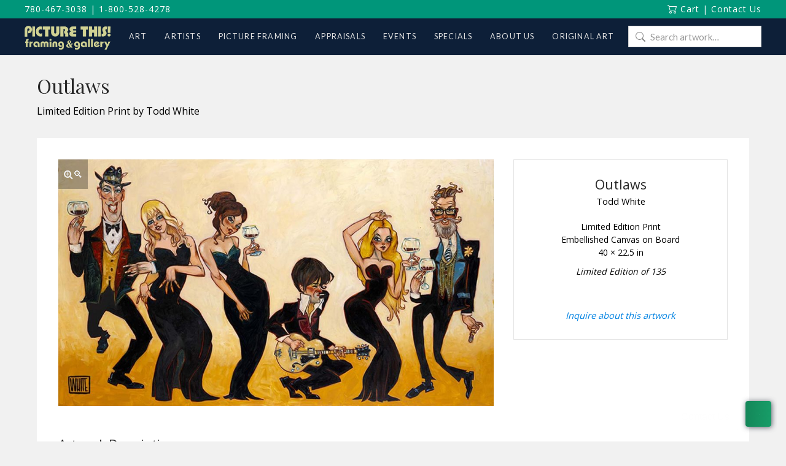

--- FILE ---
content_type: text/html; charset=UTF-8
request_url: https://www.picturethisgallery.com/art/outlaws/
body_size: 23369
content:
<!DOCTYPE html>
<html class="no-js" lang="en-CA">
<head>
<meta charset="UTF-8">
<meta name="viewport" content="width=device-width, initial-scale=1.0">
<link rel="pingback" href="https://www.picturethisgallery.com/xmlrpc.php">
<meta name='robots' content='index, follow, max-image-preview:large, max-snippet:-1, max-video-preview:-1' />
<script id="cookieyes" type="text/javascript" src="https://cdn-cookieyes.com/client_data/1bff77739a145e4b9080c8fb/script.js"></script>
	<!-- This site is optimized with the Yoast SEO plugin v26.7 - https://yoast.com/wordpress/plugins/seo/ -->
	<title>Outlaws - Picture This Framing &amp; Gallery</title>
	<link rel="canonical" href="https://www.picturethisgallery.com/art/outlaws/" />
	<meta property="og:locale" content="en_US" />
	<meta property="og:type" content="article" />
	<meta property="og:title" content="Outlaws - Picture This Framing &amp; Gallery" />
	<meta property="og:description" content="&#8220;The Outlaws&#8221;, a snapshot of what was. Gathered with friends and lovers sharing ideas and enjoying drinks is now illegal. Call us &#8220;love outlaw&#8221; then because it&#8217;s not going to stop. Not on our walls, anyway." />
	<meta property="og:url" content="https://www.picturethisgallery.com/art/outlaws/" />
	<meta property="og:site_name" content="Picture This Framing &amp; Gallery" />
	<meta property="article:modified_time" content="2020-11-09T19:18:18+00:00" />
	<meta property="og:image" content="https://www.picturethisgallery.com/wp-content/uploads/Outlaws-Todd-White.jpg" />
	<meta property="og:image:width" content="1200" />
	<meta property="og:image:height" content="680" />
	<meta property="og:image:type" content="image/jpeg" />
	<meta name="twitter:card" content="summary_large_image" />
	<script type="application/ld+json" class="yoast-schema-graph">{"@context":"https://schema.org","@graph":[{"@type":"WebPage","@id":"https://www.picturethisgallery.com/art/outlaws/","url":"https://www.picturethisgallery.com/art/outlaws/","name":"Outlaws - Picture This Framing &amp; Gallery","isPartOf":{"@id":"https://www.picturethisgallery.com/#website"},"primaryImageOfPage":{"@id":"https://www.picturethisgallery.com/art/outlaws/#primaryimage"},"image":{"@id":"https://www.picturethisgallery.com/art/outlaws/#primaryimage"},"thumbnailUrl":"https://www.picturethisgallery.com/wp-content/uploads/Outlaws-Todd-White.jpg","datePublished":"2020-11-09T19:18:17+00:00","dateModified":"2020-11-09T19:18:18+00:00","breadcrumb":{"@id":"https://www.picturethisgallery.com/art/outlaws/#breadcrumb"},"inLanguage":"en-CA","potentialAction":[{"@type":"ReadAction","target":["https://www.picturethisgallery.com/art/outlaws/"]}]},{"@type":"ImageObject","inLanguage":"en-CA","@id":"https://www.picturethisgallery.com/art/outlaws/#primaryimage","url":"https://www.picturethisgallery.com/wp-content/uploads/Outlaws-Todd-White.jpg","contentUrl":"https://www.picturethisgallery.com/wp-content/uploads/Outlaws-Todd-White.jpg","width":1200,"height":680,"caption":"Outlaws - Todd White"},{"@type":"BreadcrumbList","@id":"https://www.picturethisgallery.com/art/outlaws/#breadcrumb","itemListElement":[{"@type":"ListItem","position":1,"name":"Home","item":"https://www.picturethisgallery.com/"},{"@type":"ListItem","position":2,"name":"Art","item":"https://www.picturethisgallery.com/art/"},{"@type":"ListItem","position":3,"name":"Outlaws"}]},{"@type":"WebSite","@id":"https://www.picturethisgallery.com/#website","url":"https://www.picturethisgallery.com/","name":"Picture This Framing &amp; Gallery","description":"Art, Artists and Picture framing","potentialAction":[{"@type":"SearchAction","target":{"@type":"EntryPoint","urlTemplate":"https://www.picturethisgallery.com/?s={search_term_string}"},"query-input":{"@type":"PropertyValueSpecification","valueRequired":true,"valueName":"search_term_string"}}],"inLanguage":"en-CA"}]}</script>
	<!-- / Yoast SEO plugin. -->


<link rel='dns-prefetch' href='//www.picturethisgallery.com' />
<link rel='dns-prefetch' href='//jr138.infusionsoft.com' />
<link rel='dns-prefetch' href='//use.fontawesome.com' />
<link rel='dns-prefetch' href='//fonts.googleapis.com' />
<link rel="alternate" type="application/rss+xml" title="Picture This Framing &amp; Gallery &raquo; Feed" href="https://www.picturethisgallery.com/feed/" />
<link rel="alternate" type="application/rss+xml" title="Picture This Framing &amp; Gallery &raquo; Comments Feed" href="https://www.picturethisgallery.com/comments/feed/" />
<link rel="alternate" title="oEmbed (JSON)" type="application/json+oembed" href="https://www.picturethisgallery.com/wp-json/oembed/1.0/embed?url=https%3A%2F%2Fwww.picturethisgallery.com%2Fart%2Foutlaws%2F" />
<link rel="alternate" title="oEmbed (XML)" type="text/xml+oembed" href="https://www.picturethisgallery.com/wp-json/oembed/1.0/embed?url=https%3A%2F%2Fwww.picturethisgallery.com%2Fart%2Foutlaws%2F&#038;format=xml" />
<style id='wp-img-auto-sizes-contain-inline-css' type='text/css'>
img:is([sizes=auto i],[sizes^="auto," i]){contain-intrinsic-size:3000px 1500px}
/*# sourceURL=wp-img-auto-sizes-contain-inline-css */
</style>
<style id='wp-emoji-styles-inline-css' type='text/css'>

	img.wp-smiley, img.emoji {
		display: inline !important;
		border: none !important;
		box-shadow: none !important;
		height: 1em !important;
		width: 1em !important;
		margin: 0 0.07em !important;
		vertical-align: -0.1em !important;
		background: none !important;
		padding: 0 !important;
	}
/*# sourceURL=wp-emoji-styles-inline-css */
</style>
<style id='wp-block-library-inline-css' type='text/css'>
:root{--wp-block-synced-color:#7a00df;--wp-block-synced-color--rgb:122,0,223;--wp-bound-block-color:var(--wp-block-synced-color);--wp-editor-canvas-background:#ddd;--wp-admin-theme-color:#007cba;--wp-admin-theme-color--rgb:0,124,186;--wp-admin-theme-color-darker-10:#006ba1;--wp-admin-theme-color-darker-10--rgb:0,107,160.5;--wp-admin-theme-color-darker-20:#005a87;--wp-admin-theme-color-darker-20--rgb:0,90,135;--wp-admin-border-width-focus:2px}@media (min-resolution:192dpi){:root{--wp-admin-border-width-focus:1.5px}}.wp-element-button{cursor:pointer}:root .has-very-light-gray-background-color{background-color:#eee}:root .has-very-dark-gray-background-color{background-color:#313131}:root .has-very-light-gray-color{color:#eee}:root .has-very-dark-gray-color{color:#313131}:root .has-vivid-green-cyan-to-vivid-cyan-blue-gradient-background{background:linear-gradient(135deg,#00d084,#0693e3)}:root .has-purple-crush-gradient-background{background:linear-gradient(135deg,#34e2e4,#4721fb 50%,#ab1dfe)}:root .has-hazy-dawn-gradient-background{background:linear-gradient(135deg,#faaca8,#dad0ec)}:root .has-subdued-olive-gradient-background{background:linear-gradient(135deg,#fafae1,#67a671)}:root .has-atomic-cream-gradient-background{background:linear-gradient(135deg,#fdd79a,#004a59)}:root .has-nightshade-gradient-background{background:linear-gradient(135deg,#330968,#31cdcf)}:root .has-midnight-gradient-background{background:linear-gradient(135deg,#020381,#2874fc)}:root{--wp--preset--font-size--normal:16px;--wp--preset--font-size--huge:42px}.has-regular-font-size{font-size:1em}.has-larger-font-size{font-size:2.625em}.has-normal-font-size{font-size:var(--wp--preset--font-size--normal)}.has-huge-font-size{font-size:var(--wp--preset--font-size--huge)}.has-text-align-center{text-align:center}.has-text-align-left{text-align:left}.has-text-align-right{text-align:right}.has-fit-text{white-space:nowrap!important}#end-resizable-editor-section{display:none}.aligncenter{clear:both}.items-justified-left{justify-content:flex-start}.items-justified-center{justify-content:center}.items-justified-right{justify-content:flex-end}.items-justified-space-between{justify-content:space-between}.screen-reader-text{border:0;clip-path:inset(50%);height:1px;margin:-1px;overflow:hidden;padding:0;position:absolute;width:1px;word-wrap:normal!important}.screen-reader-text:focus{background-color:#ddd;clip-path:none;color:#444;display:block;font-size:1em;height:auto;left:5px;line-height:normal;padding:15px 23px 14px;text-decoration:none;top:5px;width:auto;z-index:100000}html :where(.has-border-color){border-style:solid}html :where([style*=border-top-color]){border-top-style:solid}html :where([style*=border-right-color]){border-right-style:solid}html :where([style*=border-bottom-color]){border-bottom-style:solid}html :where([style*=border-left-color]){border-left-style:solid}html :where([style*=border-width]){border-style:solid}html :where([style*=border-top-width]){border-top-style:solid}html :where([style*=border-right-width]){border-right-style:solid}html :where([style*=border-bottom-width]){border-bottom-style:solid}html :where([style*=border-left-width]){border-left-style:solid}html :where(img[class*=wp-image-]){height:auto;max-width:100%}:where(figure){margin:0 0 1em}html :where(.is-position-sticky){--wp-admin--admin-bar--position-offset:var(--wp-admin--admin-bar--height,0px)}@media screen and (max-width:600px){html :where(.is-position-sticky){--wp-admin--admin-bar--position-offset:0px}}

/*# sourceURL=wp-block-library-inline-css */
</style><link rel='stylesheet' id='wc-blocks-style-css' href='https://www.picturethisgallery.com/wp-content/plugins/woocommerce/assets/client/blocks/wc-blocks.css?ver=wc-10.4.3' type='text/css' media='all' />
<style id='global-styles-inline-css' type='text/css'>
:root{--wp--preset--aspect-ratio--square: 1;--wp--preset--aspect-ratio--4-3: 4/3;--wp--preset--aspect-ratio--3-4: 3/4;--wp--preset--aspect-ratio--3-2: 3/2;--wp--preset--aspect-ratio--2-3: 2/3;--wp--preset--aspect-ratio--16-9: 16/9;--wp--preset--aspect-ratio--9-16: 9/16;--wp--preset--color--black: #000000;--wp--preset--color--cyan-bluish-gray: #abb8c3;--wp--preset--color--white: #ffffff;--wp--preset--color--pale-pink: #f78da7;--wp--preset--color--vivid-red: #cf2e2e;--wp--preset--color--luminous-vivid-orange: #ff6900;--wp--preset--color--luminous-vivid-amber: #fcb900;--wp--preset--color--light-green-cyan: #7bdcb5;--wp--preset--color--vivid-green-cyan: #00d084;--wp--preset--color--pale-cyan-blue: #8ed1fc;--wp--preset--color--vivid-cyan-blue: #0693e3;--wp--preset--color--vivid-purple: #9b51e0;--wp--preset--gradient--vivid-cyan-blue-to-vivid-purple: linear-gradient(135deg,rgb(6,147,227) 0%,rgb(155,81,224) 100%);--wp--preset--gradient--light-green-cyan-to-vivid-green-cyan: linear-gradient(135deg,rgb(122,220,180) 0%,rgb(0,208,130) 100%);--wp--preset--gradient--luminous-vivid-amber-to-luminous-vivid-orange: linear-gradient(135deg,rgb(252,185,0) 0%,rgb(255,105,0) 100%);--wp--preset--gradient--luminous-vivid-orange-to-vivid-red: linear-gradient(135deg,rgb(255,105,0) 0%,rgb(207,46,46) 100%);--wp--preset--gradient--very-light-gray-to-cyan-bluish-gray: linear-gradient(135deg,rgb(238,238,238) 0%,rgb(169,184,195) 100%);--wp--preset--gradient--cool-to-warm-spectrum: linear-gradient(135deg,rgb(74,234,220) 0%,rgb(151,120,209) 20%,rgb(207,42,186) 40%,rgb(238,44,130) 60%,rgb(251,105,98) 80%,rgb(254,248,76) 100%);--wp--preset--gradient--blush-light-purple: linear-gradient(135deg,rgb(255,206,236) 0%,rgb(152,150,240) 100%);--wp--preset--gradient--blush-bordeaux: linear-gradient(135deg,rgb(254,205,165) 0%,rgb(254,45,45) 50%,rgb(107,0,62) 100%);--wp--preset--gradient--luminous-dusk: linear-gradient(135deg,rgb(255,203,112) 0%,rgb(199,81,192) 50%,rgb(65,88,208) 100%);--wp--preset--gradient--pale-ocean: linear-gradient(135deg,rgb(255,245,203) 0%,rgb(182,227,212) 50%,rgb(51,167,181) 100%);--wp--preset--gradient--electric-grass: linear-gradient(135deg,rgb(202,248,128) 0%,rgb(113,206,126) 100%);--wp--preset--gradient--midnight: linear-gradient(135deg,rgb(2,3,129) 0%,rgb(40,116,252) 100%);--wp--preset--font-size--small: 13px;--wp--preset--font-size--medium: 20px;--wp--preset--font-size--large: 36px;--wp--preset--font-size--x-large: 42px;--wp--preset--spacing--20: 0.44rem;--wp--preset--spacing--30: 0.67rem;--wp--preset--spacing--40: 1rem;--wp--preset--spacing--50: 1.5rem;--wp--preset--spacing--60: 2.25rem;--wp--preset--spacing--70: 3.38rem;--wp--preset--spacing--80: 5.06rem;--wp--preset--shadow--natural: 6px 6px 9px rgba(0, 0, 0, 0.2);--wp--preset--shadow--deep: 12px 12px 50px rgba(0, 0, 0, 0.4);--wp--preset--shadow--sharp: 6px 6px 0px rgba(0, 0, 0, 0.2);--wp--preset--shadow--outlined: 6px 6px 0px -3px rgb(255, 255, 255), 6px 6px rgb(0, 0, 0);--wp--preset--shadow--crisp: 6px 6px 0px rgb(0, 0, 0);}:where(.is-layout-flex){gap: 0.5em;}:where(.is-layout-grid){gap: 0.5em;}body .is-layout-flex{display: flex;}.is-layout-flex{flex-wrap: wrap;align-items: center;}.is-layout-flex > :is(*, div){margin: 0;}body .is-layout-grid{display: grid;}.is-layout-grid > :is(*, div){margin: 0;}:where(.wp-block-columns.is-layout-flex){gap: 2em;}:where(.wp-block-columns.is-layout-grid){gap: 2em;}:where(.wp-block-post-template.is-layout-flex){gap: 1.25em;}:where(.wp-block-post-template.is-layout-grid){gap: 1.25em;}.has-black-color{color: var(--wp--preset--color--black) !important;}.has-cyan-bluish-gray-color{color: var(--wp--preset--color--cyan-bluish-gray) !important;}.has-white-color{color: var(--wp--preset--color--white) !important;}.has-pale-pink-color{color: var(--wp--preset--color--pale-pink) !important;}.has-vivid-red-color{color: var(--wp--preset--color--vivid-red) !important;}.has-luminous-vivid-orange-color{color: var(--wp--preset--color--luminous-vivid-orange) !important;}.has-luminous-vivid-amber-color{color: var(--wp--preset--color--luminous-vivid-amber) !important;}.has-light-green-cyan-color{color: var(--wp--preset--color--light-green-cyan) !important;}.has-vivid-green-cyan-color{color: var(--wp--preset--color--vivid-green-cyan) !important;}.has-pale-cyan-blue-color{color: var(--wp--preset--color--pale-cyan-blue) !important;}.has-vivid-cyan-blue-color{color: var(--wp--preset--color--vivid-cyan-blue) !important;}.has-vivid-purple-color{color: var(--wp--preset--color--vivid-purple) !important;}.has-black-background-color{background-color: var(--wp--preset--color--black) !important;}.has-cyan-bluish-gray-background-color{background-color: var(--wp--preset--color--cyan-bluish-gray) !important;}.has-white-background-color{background-color: var(--wp--preset--color--white) !important;}.has-pale-pink-background-color{background-color: var(--wp--preset--color--pale-pink) !important;}.has-vivid-red-background-color{background-color: var(--wp--preset--color--vivid-red) !important;}.has-luminous-vivid-orange-background-color{background-color: var(--wp--preset--color--luminous-vivid-orange) !important;}.has-luminous-vivid-amber-background-color{background-color: var(--wp--preset--color--luminous-vivid-amber) !important;}.has-light-green-cyan-background-color{background-color: var(--wp--preset--color--light-green-cyan) !important;}.has-vivid-green-cyan-background-color{background-color: var(--wp--preset--color--vivid-green-cyan) !important;}.has-pale-cyan-blue-background-color{background-color: var(--wp--preset--color--pale-cyan-blue) !important;}.has-vivid-cyan-blue-background-color{background-color: var(--wp--preset--color--vivid-cyan-blue) !important;}.has-vivid-purple-background-color{background-color: var(--wp--preset--color--vivid-purple) !important;}.has-black-border-color{border-color: var(--wp--preset--color--black) !important;}.has-cyan-bluish-gray-border-color{border-color: var(--wp--preset--color--cyan-bluish-gray) !important;}.has-white-border-color{border-color: var(--wp--preset--color--white) !important;}.has-pale-pink-border-color{border-color: var(--wp--preset--color--pale-pink) !important;}.has-vivid-red-border-color{border-color: var(--wp--preset--color--vivid-red) !important;}.has-luminous-vivid-orange-border-color{border-color: var(--wp--preset--color--luminous-vivid-orange) !important;}.has-luminous-vivid-amber-border-color{border-color: var(--wp--preset--color--luminous-vivid-amber) !important;}.has-light-green-cyan-border-color{border-color: var(--wp--preset--color--light-green-cyan) !important;}.has-vivid-green-cyan-border-color{border-color: var(--wp--preset--color--vivid-green-cyan) !important;}.has-pale-cyan-blue-border-color{border-color: var(--wp--preset--color--pale-cyan-blue) !important;}.has-vivid-cyan-blue-border-color{border-color: var(--wp--preset--color--vivid-cyan-blue) !important;}.has-vivid-purple-border-color{border-color: var(--wp--preset--color--vivid-purple) !important;}.has-vivid-cyan-blue-to-vivid-purple-gradient-background{background: var(--wp--preset--gradient--vivid-cyan-blue-to-vivid-purple) !important;}.has-light-green-cyan-to-vivid-green-cyan-gradient-background{background: var(--wp--preset--gradient--light-green-cyan-to-vivid-green-cyan) !important;}.has-luminous-vivid-amber-to-luminous-vivid-orange-gradient-background{background: var(--wp--preset--gradient--luminous-vivid-amber-to-luminous-vivid-orange) !important;}.has-luminous-vivid-orange-to-vivid-red-gradient-background{background: var(--wp--preset--gradient--luminous-vivid-orange-to-vivid-red) !important;}.has-very-light-gray-to-cyan-bluish-gray-gradient-background{background: var(--wp--preset--gradient--very-light-gray-to-cyan-bluish-gray) !important;}.has-cool-to-warm-spectrum-gradient-background{background: var(--wp--preset--gradient--cool-to-warm-spectrum) !important;}.has-blush-light-purple-gradient-background{background: var(--wp--preset--gradient--blush-light-purple) !important;}.has-blush-bordeaux-gradient-background{background: var(--wp--preset--gradient--blush-bordeaux) !important;}.has-luminous-dusk-gradient-background{background: var(--wp--preset--gradient--luminous-dusk) !important;}.has-pale-ocean-gradient-background{background: var(--wp--preset--gradient--pale-ocean) !important;}.has-electric-grass-gradient-background{background: var(--wp--preset--gradient--electric-grass) !important;}.has-midnight-gradient-background{background: var(--wp--preset--gradient--midnight) !important;}.has-small-font-size{font-size: var(--wp--preset--font-size--small) !important;}.has-medium-font-size{font-size: var(--wp--preset--font-size--medium) !important;}.has-large-font-size{font-size: var(--wp--preset--font-size--large) !important;}.has-x-large-font-size{font-size: var(--wp--preset--font-size--x-large) !important;}
/*# sourceURL=global-styles-inline-css */
</style>

<style id='classic-theme-styles-inline-css' type='text/css'>
/*! This file is auto-generated */
.wp-block-button__link{color:#fff;background-color:#32373c;border-radius:9999px;box-shadow:none;text-decoration:none;padding:calc(.667em + 2px) calc(1.333em + 2px);font-size:1.125em}.wp-block-file__button{background:#32373c;color:#fff;text-decoration:none}
/*# sourceURL=/wp-includes/css/classic-themes.min.css */
</style>
<link rel='stylesheet' id='wp-components-css' href='https://www.picturethisgallery.com/wp-includes/css/dist/components/style.min.css?ver=6.9' type='text/css' media='all' />
<link rel='stylesheet' id='wp-preferences-css' href='https://www.picturethisgallery.com/wp-includes/css/dist/preferences/style.min.css?ver=6.9' type='text/css' media='all' />
<link rel='stylesheet' id='wp-block-editor-css' href='https://www.picturethisgallery.com/wp-includes/css/dist/block-editor/style.min.css?ver=6.9' type='text/css' media='all' />
<link rel='stylesheet' id='popup-maker-block-library-style-css' href='https://www.picturethisgallery.com/wp-content/plugins/popup-maker/dist/packages/block-library-style.css?ver=dbea705cfafe089d65f1' type='text/css' media='all' />
<link rel='stylesheet' id='simple-banner-style-css' href='https://www.picturethisgallery.com/wp-content/plugins/simple-banner/simple-banner.css?ver=3.2.0' type='text/css' media='all' />
<link rel='stylesheet' id='photoswipe-css' href='https://www.picturethisgallery.com/wp-content/plugins/woocommerce/assets/css/photoswipe/photoswipe.min.css?ver=10.4.3' type='text/css' media='all' />
<link rel='stylesheet' id='photoswipe-default-skin-css' href='https://www.picturethisgallery.com/wp-content/plugins/woocommerce/assets/css/photoswipe/default-skin/default-skin.min.css?ver=10.4.3' type='text/css' media='all' />
<link rel='stylesheet' id='woocommerce-smallscreen-css' href='https://www.picturethisgallery.com/wp-content/plugins/woocommerce/assets/css/woocommerce-smallscreen.css?ver=10.4.3' type='text/css' media='only screen and (max-width: 768px)' />
<style id='woocommerce-inline-inline-css' type='text/css'>
.woocommerce form .form-row .required { visibility: visible; }
/*# sourceURL=woocommerce-inline-inline-css */
</style>
<link rel='stylesheet' id='wpcp-slick-css' href='https://www.picturethisgallery.com/wp-content/plugins/wp-carousel-pro/public/css/slick.min.css?ver=3.1.6' type='text/css' media='all' />
<link rel='stylesheet' id='wpcp-bx-slider-css-css' href='https://www.picturethisgallery.com/wp-content/plugins/wp-carousel-pro/public/css/jquery.bxslider.min.css?ver=3.1.6' type='text/css' media='all' />
<link rel='stylesheet' id='wp-carousel-pro-fontawesome-css' href='https://www.picturethisgallery.com/wp-content/plugins/wp-carousel-pro/public/css/font-awesome.min.css?ver=3.1.6' type='text/css' media='all' />
<link rel='stylesheet' id='wpcp-magnific-popup-css' href='https://www.picturethisgallery.com/wp-content/plugins/wp-carousel-pro/public/css/magnific-popup.min.css?ver=3.1.6' type='text/css' media='all' />
<link rel='stylesheet' id='wp-carousel-pro-css' href='https://www.picturethisgallery.com/wp-content/plugins/wp-carousel-pro/public/css/wp-carousel-pro-public.min.css?ver=3.1.6' type='text/css' media='all' />
<link rel='stylesheet' id='contact-form-7-css' href='https://www.picturethisgallery.com/wp-content/plugins/contact-form-7/includes/css/styles.css?ver=6.1.4' type='text/css' media='all' />
<link rel='stylesheet' id='wpcf7-redirect-script-frontend-css' href='https://www.picturethisgallery.com/wp-content/plugins/wpcf7-redirect/build/assets/frontend-script.css?ver=2c532d7e2be36f6af233' type='text/css' media='all' />
<link rel='stylesheet' id='micromodal-css' href='https://www.picturethisgallery.com/wp-content/themes/x-child/framework/assets/css/micromodal.css?ver=0.1' type='text/css' media='all' />
<link rel='stylesheet' id='pt-font-awesome-css' href='https://use.fontawesome.com/releases/v5.15.4/css/all.css?ver=5.15.4' type='text/css' media='all' />
<link rel='stylesheet' id='x-stack-css' href='https://www.picturethisgallery.com/wp-content/themes/x/framework/dist/css/site/stacks/renew.css?ver=10.7.11' type='text/css' media='all' />
<link rel='stylesheet' id='x-woocommerce-css' href='https://www.picturethisgallery.com/wp-content/themes/x/framework/dist/css/site/woocommerce/renew.css?ver=10.7.11' type='text/css' media='all' />
<link rel='stylesheet' id='pt-styles-css' href='https://www.picturethisgallery.com/wp-content/themes/x-child/style.css' type='text/css' media='all' />
<link rel='stylesheet' id='SP_WPCP-google-web-fonts-sp_wpcp_shortcode_options-css' href='//fonts.googleapis.com/css?family=Open+Sans%3A600%7COpen+Sans%3A600%7COpen+Sans%3A400n%7COpen+Sans%3A600%7COpen+Sans%3A400%7COpen+Sans%3A600%7COpen+Sans%3A400%7COpen+Sans%3A600%7COpen+Sans%3A400%7COpen+Sans%3A400%7COpen+Sans%3A700%7COpen+Sans%3A600' type='text/css' media='all' />
<style id='cs-inline-css' type='text/css'>
@media (min-width:1200px){.x-hide-xl{display:none !important;}}@media (min-width:979px) and (max-width:1199px){.x-hide-lg{display:none !important;}}@media (min-width:767px) and (max-width:978px){.x-hide-md{display:none !important;}}@media (min-width:480px) and (max-width:766px){.x-hide-sm{display:none !important;}}@media (max-width:479px){.x-hide-xs{display:none !important;}} a,h1 a:hover,h2 a:hover,h3 a:hover,h4 a:hover,h5 a:hover,h6 a:hover,.x-comment-time:hover,#reply-title small a,.comment-reply-link:hover,.x-comment-author a:hover,.x-recent-posts a:hover .h-recent-posts{color:hsl(220,100%,31%);}a:hover,#reply-title small a:hover{color:hsl(223,72%,51%);}.entry-title i,.entry-title svg{color:#dddddd;}.woocommerce .price > .amount,.woocommerce .price > ins > .amount,.woocommerce li.product .entry-header h3 a:hover,.woocommerce .star-rating:before,.woocommerce .star-rating span:before{color:hsl(220,100%,31%);}a.x-img-thumbnail:hover,li.bypostauthor > article.comment{border-color:hsl(220,100%,31%);}.woocommerce li.comment.bypostauthor .star-rating-container{border-color:hsl(220,100%,31%) !important;}.flex-direction-nav a,.flex-control-nav a:hover,.flex-control-nav a.flex-active,.x-dropcap,.x-skill-bar .bar,.x-pricing-column.featured h2,.h-comments-title small,.x-pagination a:hover,.woocommerce-pagination a:hover,.x-entry-share .x-share:hover,.entry-thumb,.widget_tag_cloud .tagcloud a:hover,.widget_product_tag_cloud .tagcloud a:hover,.x-highlight,.x-recent-posts .x-recent-posts-img:after,.x-portfolio-filters{background-color:hsl(220,100%,31%);}.x-portfolio-filters:hover{background-color:hsl(223,72%,51%);}.woocommerce .onsale,.widget_price_filter .ui-slider .ui-slider-range,.woocommerce #comments li.comment.bypostauthor article.comment:before{background-color:hsl(220,100%,31%);}.x-main{width:calc(70% - 3.20197%);}.x-sidebar{width:calc(100% - 3.20197% - 70%);}.h-landmark{font-weight:400;}.x-comment-author a{color:hsl(0,0%,0%);}.woocommerce .price > .from,.woocommerce .price > del,.woocommerce p.stars span a:after,.widget_price_filter .price_slider_amount .button,.widget_shopping_cart .buttons .button{color:hsl(0,0%,0%);}.x-comment-author a,.comment-form-author label,.comment-form-email label,.comment-form-url label,.comment-form-rating label,.comment-form-comment label,.widget_calendar #wp-calendar caption,.widget_calendar #wp-calendar th,.x-accordion-heading .x-accordion-toggle,.x-nav-tabs > li > a:hover,.x-nav-tabs > .active > a,.x-nav-tabs > .active > a:hover{color:hsl(0,0%,14%);}.widget_calendar #wp-calendar th{border-bottom-color:hsl(0,0%,14%);}.x-pagination span.current,.woocommerce-pagination span[aria-current],.x-portfolio-filters-menu,.widget_tag_cloud .tagcloud a,.h-feature-headline span i,.widget_price_filter .ui-slider .ui-slider-handle{background-color:hsl(0,0%,14%);}@media (max-width:978.98px){}html{font-size:14px;}@media (min-width:479px){html{font-size:14px;}}@media (min-width:766px){html{font-size:14px;}}@media (min-width:978px){html{font-size:14px;}}@media (min-width:1199px){html{font-size:14px;}}body{font-style:normal;font-weight:400;color:hsl(0,0%,0%);background:rgb(241,241,241);}.w-b{font-weight:400 !important;}h1,h2,h3,h4,h5,h6,.h1,.h2,.h3,.h4,.h5,.h6,.x-text-headline{font-family:"Lato",sans-serif;font-style:normal;font-weight:300;}h1,.h1{letter-spacing:-0.035em;}h2,.h2{letter-spacing:-0.035em;}h3,.h3{letter-spacing:-0.035em;}h4,.h4{letter-spacing:-0.035em;}h5,.h5{letter-spacing:-0.035em;}h6,.h6{letter-spacing:-0.035em;}.w-h{font-weight:300 !important;}.x-container.width{width:100%;}.x-container.max{max-width:1200px;}.x-bar-content.x-container.width{flex-basis:100%;}.x-main.full{float:none;clear:both;display:block;width:auto;}@media (max-width:978.98px){.x-main.full,.x-main.left,.x-main.right,.x-sidebar.left,.x-sidebar.right{float:none;display:block;width:auto !important;}}.entry-header,.entry-content{font-size:1rem;}body,input,button,select,textarea{font-family:"Lato",sans-serif;}h1,h2,h3,h4,h5,h6,.h1,.h2,.h3,.h4,.h5,.h6,h1 a,h2 a,h3 a,h4 a,h5 a,h6 a,.h1 a,.h2 a,.h3 a,.h4 a,.h5 a,.h6 a,blockquote{color:hsl(0,0%,14%);}.cfc-h-tx{color:hsl(0,0%,14%) !important;}.cfc-h-bd{border-color:hsl(0,0%,14%) !important;}.cfc-h-bg{background-color:hsl(0,0%,14%) !important;}.cfc-b-tx{color:hsl(0,0%,0%) !important;}.cfc-b-bd{border-color:hsl(0,0%,0%) !important;}.cfc-b-bg{background-color:hsl(0,0%,0%) !important;}.x-btn,.button,[type="submit"]{color:#ffffff;border-color:hsla(0,0%,100%,0);background-color:hsl(0,0%,12%);text-shadow:0 0.075em 0.075em rgba(0,0,0,0.5);padding:0.429em 1.143em 0.643em;font-size:14px;}.x-btn:hover,.button:hover,[type="submit"]:hover{color:#ffffff;border-color:hsla(0,0%,32%,0);background-color:hsl(0,0%,22%);text-shadow:0 0.075em 0.075em rgba(0,0,0,0.5);}.x-btn.x-btn-real,.x-btn.x-btn-real:hover{margin-bottom:0.25em;text-shadow:0 0.075em 0.075em rgba(0,0,0,0.65);}.x-btn.x-btn-real{box-shadow:0 0.25em 0 0 hsla(0,0%,14%,0),0 4px 9px rgba(0,0,0,0.75);}.x-btn.x-btn-real:hover{box-shadow:0 0.25em 0 0 hsla(271,98%,51%,0),0 4px 9px rgba(0,0,0,0.75);}.x-btn.x-btn-flat,.x-btn.x-btn-flat:hover{margin-bottom:0;text-shadow:0 0.075em 0.075em rgba(0,0,0,0.65);box-shadow:none;}.x-btn.x-btn-transparent,.x-btn.x-btn-transparent:hover{margin-bottom:0;border-width:3px;text-shadow:none;text-transform:uppercase;background-color:transparent;box-shadow:none;}.woocommerce-MyAccount-navigation-link a{color:hsl(0,0%,0%);}.woocommerce-MyAccount-navigation-link a:hover,.woocommerce-MyAccount-navigation-link.is-active a{color:hsl(0,0%,14%);}.cart_item .product-remove a{color:hsl(0,0%,0%);}.cart_item .product-remove a:hover{color:hsl(0,0%,14%);}.cart_item .product-name a{color:hsl(0,0%,14%);}.cart_item .product-name a:hover{color:hsl(220,100%,31%);}.woocommerce p.stars span a{background-color:hsl(220,100%,31%);}.x-topbar .p-info,.x-topbar .p-info a,.x-topbar .x-social-global a{color:#ffffff;}.x-topbar .p-info a:hover{color:rgb(255,255,255);}.x-topbar{background-color:rgb(0,150,122);}.x-navbar .desktop .x-nav > li:before{padding-top:25px;}.x-navbar .desktop .x-nav > li > a,.x-navbar .desktop .sub-menu li > a,.x-navbar .mobile .x-nav li a{color:hsl(0,0%,88%);}.x-navbar .desktop .x-nav > li > a:hover,.x-navbar .desktop .x-nav > .x-active > a,.x-navbar .desktop .x-nav > .current-menu-item > a,.x-navbar .desktop .sub-menu li > a:hover,.x-navbar .desktop .sub-menu li.x-active > a,.x-navbar .desktop .sub-menu li.current-menu-item > a,.x-navbar .desktop .x-nav .x-megamenu > .sub-menu > li > a,.x-navbar .mobile .x-nav li > a:hover,.x-navbar .mobile .x-nav li.x-active > a,.x-navbar .mobile .x-nav li.current-menu-item > a{color:hsl(0,0%,100%);}.x-btn-navbar,.x-btn-navbar:hover{color:rgb(13,31,56);}.x-navbar .desktop .sub-menu li:before,.x-navbar .desktop .sub-menu li:after{background-color:hsl(0,0%,88%);}.x-navbar,.x-navbar .sub-menu{background-color:rgb(13,31,56) !important;}.x-btn-navbar,.x-btn-navbar.collapsed:hover{background-color:rgb(177,180,133);}.x-btn-navbar.collapsed{background-color:rgb(177,180,133);}.x-navbar .desktop .x-nav > li > a:hover > span,.x-navbar .desktop .x-nav > li.x-active > a > span,.x-navbar .desktop .x-nav > li.current-menu-item > a > span{box-shadow:0 2px 0 0 hsl(0,0%,100%);}.x-navbar .desktop .x-nav > li > a{height:60px;padding-top:25px;}.x-navbar .desktop .x-nav > li ul{top:60px;}.x-colophon.bottom{background-color:rgb(11,25,45);}.x-colophon.bottom,.x-colophon.bottom a,.x-colophon.bottom .x-social-global a{color:#ffffff;}.x-navbar-inner{min-height:60px;}.x-brand{margin-top:12px;font-family:Arial,"Helvetica Neue",Helvetica,sans-serif;font-size:25px;font-style:normal;font-weight:300;letter-spacing:0.128em;color:hsl(0,0%,100%);}.x-brand:hover,.x-brand:focus{color:hsl(0,0%,100%);}.x-brand img{width:calc(px / 2);}.x-navbar .x-nav-wrap .x-nav > li > a{font-family:"Lato",sans-serif;font-style:normal;font-weight:400;letter-spacing:0.095em;text-transform:uppercase;}.x-navbar .desktop .x-nav > li > a{font-size:12.5px;}.x-navbar .desktop .x-nav > li > a:not(.x-btn-navbar-woocommerce){padding-left:15px;padding-right:15px;}.x-navbar .desktop .x-nav > li > a > span{margin-right:-0.095em;}.x-btn-navbar{margin-top:14px;}.x-btn-navbar,.x-btn-navbar.collapsed{font-size:17px;}@media (max-width:979px){.x-widgetbar{left:0;right:0;}}.x-colophon.bottom{background-color:rgb(11,25,45);}.x-colophon.bottom,.x-colophon.bottom a,.x-colophon.bottom .x-social-global a{color:#ffffff;}.bg .mejs-container,.x-video .mejs-container{position:unset !important;} @font-face{font-family:'FontAwesomePro';font-style:normal;font-weight:900;font-display:block;src:url('https://www.picturethisgallery.com/wp-content/plugins/cornerstone/assets/fonts/fa-solid-900.woff2?ver=6.7.2') format('woff2'),url('https://www.picturethisgallery.com/wp-content/plugins/cornerstone/assets/fonts/fa-solid-900.ttf?ver=6.7.2') format('truetype');}[data-x-fa-pro-icon]{font-family:"FontAwesomePro" !important;}[data-x-fa-pro-icon]:before{content:attr(data-x-fa-pro-icon);}[data-x-icon],[data-x-icon-o],[data-x-icon-l],[data-x-icon-s],[data-x-icon-b],[data-x-icon-sr],[data-x-icon-ss],[data-x-icon-sl],[data-x-fa-pro-icon],[class*="cs-fa-"]{display:inline-flex;font-style:normal;font-weight:400;text-decoration:inherit;text-rendering:auto;-webkit-font-smoothing:antialiased;-moz-osx-font-smoothing:grayscale;}[data-x-icon].left,[data-x-icon-o].left,[data-x-icon-l].left,[data-x-icon-s].left,[data-x-icon-b].left,[data-x-icon-sr].left,[data-x-icon-ss].left,[data-x-icon-sl].left,[data-x-fa-pro-icon].left,[class*="cs-fa-"].left{margin-right:0.5em;}[data-x-icon].right,[data-x-icon-o].right,[data-x-icon-l].right,[data-x-icon-s].right,[data-x-icon-b].right,[data-x-icon-sr].right,[data-x-icon-ss].right,[data-x-icon-sl].right,[data-x-fa-pro-icon].right,[class*="cs-fa-"].right{margin-left:0.5em;}[data-x-icon]:before,[data-x-icon-o]:before,[data-x-icon-l]:before,[data-x-icon-s]:before,[data-x-icon-b]:before,[data-x-icon-sr]:before,[data-x-icon-ss]:before,[data-x-icon-sl]:before,[data-x-fa-pro-icon]:before,[class*="cs-fa-"]:before{line-height:1;}@font-face{font-family:'FontAwesome';font-style:normal;font-weight:900;font-display:block;src:url('https://www.picturethisgallery.com/wp-content/plugins/cornerstone/assets/fonts/fa-solid-900.woff2?ver=6.7.2') format('woff2'),url('https://www.picturethisgallery.com/wp-content/plugins/cornerstone/assets/fonts/fa-solid-900.ttf?ver=6.7.2') format('truetype');}[data-x-icon],[data-x-icon-s],[data-x-icon][class*="cs-fa-"]{font-family:"FontAwesome" !important;font-weight:900;}[data-x-icon]:before,[data-x-icon][class*="cs-fa-"]:before{content:attr(data-x-icon);}[data-x-icon-s]:before{content:attr(data-x-icon-s);}.woocommerce .button.product_type_simple:before,.woocommerce .button.product_type_variable:before,.woocommerce .button.single_add_to_cart_button:before{font-family:"FontAwesome" !important;font-weight:900;}.widget.widget_rss li .rsswidget:before{content:"\f35d";padding-right:0.4em;font-family:"FontAwesome";}
/*# sourceURL=cs-inline-css */
</style>
<link rel='stylesheet' id='pt-google-fonts-css' href='//fonts.googleapis.com/css?family=Pacifico%7CQwigley%7CDamion%7COpen+Sans%7CPlayfair+Display%3A400%2C400i%2C700%7CRoboto%7COld+Standard+TT%7CLato%3A400%2C700%2C900&#038;ver=6.9' type='text/css' media='all' />
<script type="text/javascript" src="https://www.picturethisgallery.com/wp-includes/js/jquery/jquery.min.js?ver=3.7.1" id="jquery-core-js"></script>
<script type="text/javascript" src="https://www.picturethisgallery.com/wp-includes/js/jquery/jquery-migrate.min.js?ver=3.4.1" id="jquery-migrate-js"></script>
<script type="text/javascript" id="simple-banner-script-js-before">
/* <![CDATA[ */
const simpleBannerScriptParams = {"pro_version_enabled":"","debug_mode":"","id":36604,"version":"3.2.0","banner_params":[{"hide_simple_banner":"yes","simple_banner_prepend_element":"body","simple_banner_position":"","header_margin":"","header_padding":"","wp_body_open_enabled":"","wp_body_open":true,"simple_banner_z_index":"","simple_banner_text":"<div style=\"max-width: 1200px;margin: auto;text-align: left\">FREE <a href=\"https:\/\/www.picturethisgallery.com\/new-ways-to-shop\/\"><span style=\"text-decoration: underline\">pickup and delivery<\/span><\/a> in the Edmonton region. <a href=\"https:\/\/www.picturethisgallery.com\/new-ways-to-shop\/\"><span style=\"text-decoration: underline\">Personal appointments<\/span><\/a>. Stay healthy!<\/div>","disabled_on_current_page":false,"disabled_pages_array":[],"is_current_page_a_post":false,"disabled_on_posts":"","simple_banner_disabled_page_paths":"","simple_banner_font_size":"","simple_banner_color":"#ffffbd","simple_banner_text_color":"#333333","simple_banner_link_color":"#425bd7","simple_banner_close_color":"","simple_banner_custom_css":"","simple_banner_scrolling_custom_css":"","simple_banner_text_custom_css":"","simple_banner_button_css":"","site_custom_css":"","keep_site_custom_css":"","site_custom_js":"","keep_site_custom_js":"","close_button_enabled":"","close_button_expiration":"","close_button_cookie_set":false,"current_date":{"date":"2026-01-21 10:08:43.930973","timezone_type":3,"timezone":"UTC"},"start_date":{"date":"2026-01-21 10:08:43.930977","timezone_type":3,"timezone":"UTC"},"end_date":{"date":"2026-01-21 10:08:43.930979","timezone_type":3,"timezone":"UTC"},"simple_banner_start_after_date":"","simple_banner_remove_after_date":"","simple_banner_insert_inside_element":""}]}
//# sourceURL=simple-banner-script-js-before
/* ]]> */
</script>
<script type="text/javascript" src="https://www.picturethisgallery.com/wp-content/plugins/simple-banner/simple-banner.js?ver=3.2.0" id="simple-banner-script-js"></script>
<script type="text/javascript" src="https://www.picturethisgallery.com/wp-content/plugins/woocommerce/assets/js/zoom/jquery.zoom.min.js?ver=1.7.21-wc.10.4.3" id="wc-zoom-js" defer="defer" data-wp-strategy="defer"></script>
<script type="text/javascript" src="https://www.picturethisgallery.com/wp-content/plugins/woocommerce/assets/js/flexslider/jquery.flexslider.min.js?ver=2.7.2-wc.10.4.3" id="wc-flexslider-js" defer="defer" data-wp-strategy="defer"></script>
<script type="text/javascript" src="https://www.picturethisgallery.com/wp-content/plugins/woocommerce/assets/js/photoswipe/photoswipe.min.js?ver=4.1.1-wc.10.4.3" id="wc-photoswipe-js" defer="defer" data-wp-strategy="defer"></script>
<script type="text/javascript" src="https://www.picturethisgallery.com/wp-content/plugins/woocommerce/assets/js/photoswipe/photoswipe-ui-default.min.js?ver=4.1.1-wc.10.4.3" id="wc-photoswipe-ui-default-js" defer="defer" data-wp-strategy="defer"></script>
<script type="text/javascript" id="wc-single-product-js-extra">
/* <![CDATA[ */
var wc_single_product_params = {"i18n_required_rating_text":"Please select a rating","i18n_rating_options":["1 of 5 stars","2 of 5 stars","3 of 5 stars","4 of 5 stars","5 of 5 stars"],"i18n_product_gallery_trigger_text":"View full-screen image gallery","review_rating_required":"no","flexslider":{"rtl":false,"animation":"slide","smoothHeight":true,"directionNav":false,"controlNav":"thumbnails","slideshow":false,"animationSpeed":500,"animationLoop":false,"allowOneSlide":false},"zoom_enabled":"1","zoom_options":[],"photoswipe_enabled":"1","photoswipe_options":{"shareEl":false,"closeOnScroll":false,"history":false,"hideAnimationDuration":0,"showAnimationDuration":0},"flexslider_enabled":"1"};
//# sourceURL=wc-single-product-js-extra
/* ]]> */
</script>
<script type="text/javascript" src="https://www.picturethisgallery.com/wp-content/plugins/woocommerce/assets/js/frontend/single-product.min.js?ver=10.4.3" id="wc-single-product-js" defer="defer" data-wp-strategy="defer"></script>
<script type="text/javascript" src="https://www.picturethisgallery.com/wp-content/plugins/woocommerce/assets/js/jquery-blockui/jquery.blockUI.min.js?ver=2.7.0-wc.10.4.3" id="wc-jquery-blockui-js" defer="defer" data-wp-strategy="defer"></script>
<script type="text/javascript" src="https://www.picturethisgallery.com/wp-content/plugins/woocommerce/assets/js/js-cookie/js.cookie.min.js?ver=2.1.4-wc.10.4.3" id="wc-js-cookie-js" defer="defer" data-wp-strategy="defer"></script>
<script type="text/javascript" id="woocommerce-js-extra">
/* <![CDATA[ */
var woocommerce_params = {"ajax_url":"/wp-admin/admin-ajax.php","wc_ajax_url":"/?wc-ajax=%%endpoint%%","i18n_password_show":"Show password","i18n_password_hide":"Hide password"};
//# sourceURL=woocommerce-js-extra
/* ]]> */
</script>
<script type="text/javascript" src="https://www.picturethisgallery.com/wp-content/plugins/woocommerce/assets/js/frontend/woocommerce.min.js?ver=10.4.3" id="woocommerce-js" defer="defer" data-wp-strategy="defer"></script>
<script type="text/javascript" src="https://www.picturethisgallery.com/wp-content/themes/x-child/framework/assets/js/google-tag-manager.js?ver=1.0" id="google-tag-manager-js"></script>
<script type="text/javascript" id="wc-cart-fragments-js-extra">
/* <![CDATA[ */
var wc_cart_fragments_params = {"ajax_url":"/wp-admin/admin-ajax.php","wc_ajax_url":"/?wc-ajax=%%endpoint%%","cart_hash_key":"wc_cart_hash_30b0b42d5f29769604a6995d14bb4a70","fragment_name":"wc_fragments_30b0b42d5f29769604a6995d14bb4a70","request_timeout":"5000"};
//# sourceURL=wc-cart-fragments-js-extra
/* ]]> */
</script>
<script type="text/javascript" src="https://www.picturethisgallery.com/wp-content/plugins/woocommerce/assets/js/frontend/cart-fragments.min.js?ver=10.4.3" id="wc-cart-fragments-js" defer="defer" data-wp-strategy="defer"></script>
<link rel="https://api.w.org/" href="https://www.picturethisgallery.com/wp-json/" /><link rel="alternate" title="JSON" type="application/json" href="https://www.picturethisgallery.com/wp-json/wp/v2/product/36604" /><link rel='shortlink' href='https://www.picturethisgallery.com/?p=36604' />
<!-- Google Tag Manager -->
<script>(function(w,d,s,l,i){w[l]=w[l]||[];w[l].push({'gtm.start':
new Date().getTime(),event:'gtm.js'});var f=d.getElementsByTagName(s)[0],
j=d.createElement(s),dl=l!='dataLayer'?'&l='+l:'';j.async=true;j.src=
'https://www.googletagmanager.com/gtm.js?id='+i+dl;f.parentNode.insertBefore(j,f);
})(window,document,'script','dataLayer','GTM-K5DCK93');</script>
<!-- End Google Tag Manager -->

<!-- Meta Pixel Code -->
<script>
!function(f,b,e,v,n,t,s)
{if(f.fbq)return;n=f.fbq=function(){n.callMethod?
n.callMethod.apply(n,arguments):n.queue.push(arguments)};
if(!f._fbq)f._fbq=n;n.push=n;n.loaded=!0;n.version='2.0';
n.queue=[];t=b.createElement(e);t.async=!0;
t.src=v;s=b.getElementsByTagName(e)[0];
s.parentNode.insertBefore(t,s)}(window, document,'script',
'https://connect.facebook.net/en_US/fbevents.js');
fbq('init', '1495214648226865');
fbq('track', 'PageView');
</script>
<noscript><img height="1" width="1" style="display:none"
src="https://www.facebook.com/tr?id=1495214648226865&ev=PageView&noscript=1"
/></noscript>
<!-- End Meta Pixel Code --><style id="simple-banner-hide" type="text/css">.simple-banner{display:none;}</style><style id="simple-banner-background-color" type="text/css">.simple-banner{background:#ffffbd;}</style><style id="simple-banner-text-color" type="text/css">.simple-banner .simple-banner-text{color:#333333;}</style><style id="simple-banner-link-color" type="text/css">.simple-banner .simple-banner-text a{color:#425bd7;}</style><style id="simple-banner-z-index" type="text/css">.simple-banner{z-index: 99999;}</style><style id="simple-banner-site-custom-css-dummy" type="text/css"></style><script id="simple-banner-site-custom-js-dummy" type="text/javascript"></script>	<noscript><style>.woocommerce-product-gallery{ opacity: 1 !important; }</style></noscript>
	<link rel="icon" href="https://www.picturethisgallery.com/wp-content/uploads/cropped-Favicon-200x200.jpg" sizes="32x32" />
<link rel="icon" href="https://www.picturethisgallery.com/wp-content/uploads/cropped-Favicon-200x200.jpg" sizes="192x192" />
<link rel="apple-touch-icon" href="https://www.picturethisgallery.com/wp-content/uploads/cropped-Favicon-200x200.jpg" />
<meta name="msapplication-TileImage" content="https://www.picturethisgallery.com/wp-content/uploads/cropped-Favicon.jpg" />
		<style type="text/css" id="wp-custom-css">
			div.pt-colour,
div.pt-colour a {
	background: #CC6600;
	color: #fff;
}

div.pt-colour-border {
	border: 4px solid #CC6600 !important;
	color: #fff;
}

/* Monthly Specials Colours

January
Background: #fff
Border: #000
Color: #000

February
Background and Border: #FF7575
Color: #fff

March
Background and Border: #008000
Color: #fff

April
Background and Border: #660066
Color: #fff

May
Background and Border: #FFFF99
Color: #000

June
Background and Border: #996633
Color: #FFFFCC

Summer
Background and Border: #FF0000
Color: #fff

Fall
Background and Border: #CC6600
Color: #fff

Christmas
Background and Border: #800000
Color: #999966

Boxing Week
Background and Border: #ffff00;
Color: #000;

*/		</style>
		<link rel="stylesheet" href="//fonts.googleapis.com/css?family=Lato:400,400i,700,700i,300&#038;subset=latin,latin-ext&#038;display=auto" type="text/css" media="all" crossorigin="anonymous" data-x-google-fonts/><link rel='stylesheet' id='wc-stripe-blocks-checkout-style-css' href='https://www.picturethisgallery.com/wp-content/plugins/woocommerce-gateway-stripe/build/upe-blocks.css?ver=5149cca93b0373758856' type='text/css' media='all' />
<link rel='stylesheet' id='wc-stripe-upe-classic-css' href='https://www.picturethisgallery.com/wp-content/plugins/woocommerce-gateway-stripe/build/upe-classic.css?ver=10.3.1' type='text/css' media='all' />
<link rel='stylesheet' id='stripelink_styles-css' href='https://www.picturethisgallery.com/wp-content/plugins/woocommerce-gateway-stripe/assets/css/stripe-link.css?ver=10.3.1' type='text/css' media='all' />
</head>
<body data-rsssl=1 class="wp-singular product-template-default single single-product postid-36604 wp-theme-x wp-child-theme-x-child theme-x fl-builder-2-10-0-5 fl-no-js woocommerce woocommerce-page woocommerce-no-js x-renew x-child-theme-active x-full-width-layout-active x-full-width-active x-navbar-static-active cornerstone-v7_7_11 x-v10_7_11">

  <!-- Google Tag Manager (noscript) -->
<noscript><iframe src="https://www.googletagmanager.com/ns.html?id=GTM-K5DCK93"
height="0" width="0" style="display:none;visibility:hidden"></iframe></noscript>
<!-- End Google Tag Manager (noscript) --><noscript><iframe src="https://www.googletagmanager.com/ns.html?id=GTM-K5DCK93" height="0" width="0" style="display:none;visibility:hidden"></iframe></noscript>
  
  <div id="x-root" class="x-root">

    
    <div id="top" class="site">

    <header class="masthead masthead-inline" role="banner">

  <div class="x-topbar">
    <div class="x-topbar-inner x-container max width">
            <p class="p-info"><span id="phone"><a href="tel:780-467-3038">780-467-3038</a> | <a href="tel:1-800-528-4278">1-800-528-4278</a></span><span><a href="/cart"><svg width="1em" height="1em" viewBox="0 0 16 16" class="bi bi-cart2" fill="currentColor" xmlns="http://www.w3.org/2000/svg">
  <path fill-rule="evenodd" d="M0 2.5A.5.5 0 0 1 .5 2H2a.5.5 0 0 1 .485.379L2.89 4H14.5a.5.5 0 0 1 .485.621l-1.5 6A.5.5 0 0 1 13 11H4a.5.5 0 0 1-.485-.379L1.61 3H.5a.5.5 0 0 1-.5-.5zM3.14 5l1.25 5h8.22l1.25-5H3.14zM5 13a1 1 0 1 0 0 2 1 1 0 0 0 0-2zm-2 1a2 2 0 1 1 4 0 2 2 0 0 1-4 0zm9-1a1 1 0 1 0 0 2 1 1 0 0 0 0-2zm-2 1a2 2 0 1 1 4 0 2 2 0 0 1-4 0z"/>
</svg> Cart</a> | <a id="contact-us" href="https://www.picturethisgallery.com/contact/">Contact Us</a></span></p>
            <div class="x-social-global"></div>    </div>
  </div>



  <div class="x-navbar-wrap">
    <div class="x-navbar">
      <div class="x-navbar-inner">
        <div class="x-container max width">
          
<a href="https://www.picturethisgallery.com/" class="x-brand img">
  <img src="//www.picturethisgallery.com/wp-content/uploads/Picture-This-Logo-Square-Small-4.png" alt="Picture This Framing &amp; Gallery"></a>
          
<a href="#" id="x-btn-navbar" class="x-btn-navbar collapsed" data-x-toggle="collapse-b" data-x-toggleable="x-nav-wrap-mobile" aria-expanded="false" aria-controls="x-nav-wrap-mobile" role="button">
  <i class='x-framework-icon x-icon-bars' data-x-icon-s='&#xf0c9;' aria-hidden=true></i>  <span class="visually-hidden">Navigation</span>
</a>

<nav class="x-nav-wrap desktop" role="navigation">
  <ul id="menu-main-menu" class="x-nav"><li id="menu-item-34500" class="menu-item menu-item-type-custom menu-item-object-custom menu-item-34500"><a href="https://www.picturethisgallery.com/art/"><span>Art<i class="x-icon x-framework-icon x-framework-icon-menu" aria-hidden="true" data-x-icon-s="&#xf103;"></i></span></a></li>
<li id="menu-item-34609" class="menu-item menu-item-type-custom menu-item-object-custom menu-item-34609"><a href="https://www.picturethisgallery.com/artists/"><span>Artists<i class="x-icon x-framework-icon x-framework-icon-menu" aria-hidden="true" data-x-icon-s="&#xf103;"></i></span></a></li>
<li id="menu-item-34502" class="menu-item menu-item-type-custom menu-item-object-custom menu-item-34502"><a href="https://www.picturethisgallery.com/picture-framing/"><span>Picture Framing<i class="x-icon x-framework-icon x-framework-icon-menu" aria-hidden="true" data-x-icon-s="&#xf103;"></i></span></a></li>
<li id="menu-item-34488" class="menu-item menu-item-type-custom menu-item-object-custom menu-item-34488"><a href="https://www.picturethisgallery.com/art-appraisals/"><span>Appraisals<i class="x-icon x-framework-icon x-framework-icon-menu" aria-hidden="true" data-x-icon-s="&#xf103;"></i></span></a></li>
<li id="menu-item-34503" class="menu-item menu-item-type-custom menu-item-object-custom menu-item-34503"><a href="https://www.picturethisgallery.com/events/"><span>Events<i class="x-icon x-framework-icon x-framework-icon-menu" aria-hidden="true" data-x-icon-s="&#xf103;"></i></span></a></li>
<li id="menu-item-39265" class="menu-item menu-item-type-post_type menu-item-object-page menu-item-39265"><a href="https://www.picturethisgallery.com/specials/"><span>Specials<i class="x-icon x-framework-icon x-framework-icon-menu" aria-hidden="true" data-x-icon-s="&#xf103;"></i></span></a></li>
<li id="menu-item-34505" class="menu-item menu-item-type-custom menu-item-object-custom menu-item-34505"><a href="https://www.picturethisgallery.com/about-us/"><span>About Us<i class="x-icon x-framework-icon x-framework-icon-menu" aria-hidden="true" data-x-icon-s="&#xf103;"></i></span></a></li>
<li id="menu-item-43531" class="menu-item menu-item-type-post_type menu-item-object-page menu-item-43531"><a href="https://www.picturethisgallery.com/original-art/"><span>Original Art<i class="x-icon x-framework-icon x-framework-icon-menu" aria-hidden="true" data-x-icon-s="&#xf103;"></i></span></a></li>
</ul><div class="header-search-form"><div class="custom-search-form-wrapper"><form role="search" method="get" class="woocommerce-product-search" action="https://www.picturethisgallery.com/">
	<label class="screen-reader-text" for="woocommerce-product-search-field-0">Search for:</label>
	<input type="search" id="woocommerce-product-search-field-0" class="search-field" placeholder="Search artwork&hellip;" value="" name="s" />
	<button type="submit" value="Search" class="">Search</button>
	<input type="hidden" name="post_type" value="product" />
</form>
<svg width="1em" height="1em" viewBox="0 0 16 16" class="bi bi-search" fill="currentColor" xmlns="http://www.w3.org/2000/svg"><path fill-rule="evenodd" d="M10.442 10.442a1 1 0 0 1 1.415 0l3.85 3.85a1 1 0 0 1-1.414 1.415l-3.85-3.85a1 1 0 0 1 0-1.415z"/><path fill-rule="evenodd" d="M6.5 12a5.5 5.5 0 1 0 0-11 5.5 5.5 0 0 0 0 11zM13 6.5a6.5 6.5 0 1 1-13 0 6.5 6.5 0 0 1 13 0z"/></svg></div></div></nav>

<div id="x-nav-wrap-mobile" class="x-nav-wrap mobile x-collapsed" data-x-toggleable="x-nav-wrap-mobile" data-x-toggle-collapse="1" aria-hidden="true" aria-labelledby="x-btn-navbar">
  <ul id="menu-main-menu-1" class="x-nav"><li class="menu-item menu-item-type-custom menu-item-object-custom menu-item-34500"><a href="https://www.picturethisgallery.com/art/"><span>Art<i class="x-icon x-framework-icon x-framework-icon-menu" aria-hidden="true" data-x-icon-s="&#xf103;"></i></span></a></li>
<li class="menu-item menu-item-type-custom menu-item-object-custom menu-item-34609"><a href="https://www.picturethisgallery.com/artists/"><span>Artists<i class="x-icon x-framework-icon x-framework-icon-menu" aria-hidden="true" data-x-icon-s="&#xf103;"></i></span></a></li>
<li class="menu-item menu-item-type-custom menu-item-object-custom menu-item-34502"><a href="https://www.picturethisgallery.com/picture-framing/"><span>Picture Framing<i class="x-icon x-framework-icon x-framework-icon-menu" aria-hidden="true" data-x-icon-s="&#xf103;"></i></span></a></li>
<li class="menu-item menu-item-type-custom menu-item-object-custom menu-item-34488"><a href="https://www.picturethisgallery.com/art-appraisals/"><span>Appraisals<i class="x-icon x-framework-icon x-framework-icon-menu" aria-hidden="true" data-x-icon-s="&#xf103;"></i></span></a></li>
<li class="menu-item menu-item-type-custom menu-item-object-custom menu-item-34503"><a href="https://www.picturethisgallery.com/events/"><span>Events<i class="x-icon x-framework-icon x-framework-icon-menu" aria-hidden="true" data-x-icon-s="&#xf103;"></i></span></a></li>
<li class="menu-item menu-item-type-post_type menu-item-object-page menu-item-39265"><a href="https://www.picturethisgallery.com/specials/"><span>Specials<i class="x-icon x-framework-icon x-framework-icon-menu" aria-hidden="true" data-x-icon-s="&#xf103;"></i></span></a></li>
<li class="menu-item menu-item-type-custom menu-item-object-custom menu-item-34505"><a href="https://www.picturethisgallery.com/about-us/"><span>About Us<i class="x-icon x-framework-icon x-framework-icon-menu" aria-hidden="true" data-x-icon-s="&#xf103;"></i></span></a></li>
<li class="menu-item menu-item-type-post_type menu-item-object-page menu-item-43531"><a href="https://www.picturethisgallery.com/original-art/"><span>Original Art<i class="x-icon x-framework-icon x-framework-icon-menu" aria-hidden="true" data-x-icon-s="&#xf103;"></i></span></a></li>
</ul><div class="header-search-form"><div class="custom-search-form-wrapper"><form role="search" method="get" class="woocommerce-product-search" action="https://www.picturethisgallery.com/">
	<label class="screen-reader-text" for="woocommerce-product-search-field-1">Search for:</label>
	<input type="search" id="woocommerce-product-search-field-1" class="search-field" placeholder="Search artwork&hellip;" value="" name="s" />
	<button type="submit" value="Search" class="">Search</button>
	<input type="hidden" name="post_type" value="product" />
</form>
<svg width="1em" height="1em" viewBox="0 0 16 16" class="bi bi-search" fill="currentColor" xmlns="http://www.w3.org/2000/svg"><path fill-rule="evenodd" d="M10.442 10.442a1 1 0 0 1 1.415 0l3.85 3.85a1 1 0 0 1-1.414 1.415l-3.85-3.85a1 1 0 0 1 0-1.415z"/><path fill-rule="evenodd" d="M6.5 12a5.5 5.5 0 1 0 0-11 5.5 5.5 0 0 0 0 11zM13 6.5a6.5 6.5 0 1 1-13 0 6.5 6.5 0 0 1 13 0z"/></svg></div></div></div>

        </div>
      </div>
    </div>
  </div>

</header>
  
    <header class="x-header-landmark">
      <div class="x-container max width">
        <div class="x-landmark-breadcrumbs-wrap">
          <div class="x-landmark">

          
            <h1 class="h-landmark"><span>Art</span></h1>

          
          </div>

          
          
        </div>
      </div>
    </header>

  
	<div class="x-container max width offset">
        <div class="x-main full" role="main">
					
			<div class="woocommerce-notices-wrapper"></div><div class="artwork-details-header">
    <h1>Outlaws</h1>
    <div class="sub-heading">Limited Edition Print by Todd White</div>
</div><div class="entry-wrap"><div class="entry-content"><div id="product-36604" class="has-post-thumbnail product type-product post-36604 status-publish first instock product_cat-contemporary taxable shipping-taxable product-type-simple">

	<div class="woocommerce-product-gallery woocommerce-product-gallery--with-images woocommerce-product-gallery--columns-4 images" data-columns="4" style="opacity: 0; transition: opacity .25s ease-in-out;">
	<div class="woocommerce-product-gallery__wrapper">
		<div data-thumb="https://www.picturethisgallery.com/wp-content/uploads/Outlaws-Todd-White-100x100.jpg" data-thumb-alt="Outlaws - Todd White" data-thumb-srcset="https://www.picturethisgallery.com/wp-content/uploads/Outlaws-Todd-White-100x100.jpg 100w, https://www.picturethisgallery.com/wp-content/uploads/Outlaws-Todd-White-200x200.jpg 200w"  data-thumb-sizes="(max-width: 100px) 100vw, 100px" class="woocommerce-product-gallery__image"><a href="https://www.picturethisgallery.com/wp-content/uploads/Outlaws-Todd-White.jpg"><img width="1000" height="567" src="https://www.picturethisgallery.com/wp-content/uploads/Outlaws-Todd-White-1000x567.jpg" class="wp-post-image" alt="Outlaws - Todd White" data-caption="" data-src="https://www.picturethisgallery.com/wp-content/uploads/Outlaws-Todd-White.jpg" data-large_image="https://www.picturethisgallery.com/wp-content/uploads/Outlaws-Todd-White.jpg" data-large_image_width="1200" data-large_image_height="680" decoding="async" fetchpriority="high" srcset="https://www.picturethisgallery.com/wp-content/uploads/Outlaws-Todd-White-1000x567.jpg 1000w, https://www.picturethisgallery.com/wp-content/uploads/Outlaws-Todd-White-400x227.jpg 400w, https://www.picturethisgallery.com/wp-content/uploads/Outlaws-Todd-White.jpg 1200w" sizes="(max-width: 1000px) 100vw, 1000px" /></a></div>	</div>
</div>

	<div class="summary entry-summary">
		<h1 class="product_title entry-title">Outlaws</h1>
    <div class="artist-name">Todd White</div>
    <div class="art-type">Limited Edition Print</div>
    <div class="medium">Embellished Canvas on Board</div>
    <div class="art-dimensions">40 &times; 22.5 in</div>
    <div class="info">Limited Edition of 135</div>

    <p class="price"></p>
<div class="inquire">
    <a id="inquire-link" href="#" data-micromodal-trigger="artwork-request-modal">
Inquire about this artwork
    </a>
    <div id="call">
        <div class="or">or</div>
        <a class="call-button" href="tel:+1-780-467-3038">
            <i class="fas fa-phone-alt"></i> <span class="text">Give us a call</span>
        </a>
    </div>
</div><div class="product_meta">

	
	
	<span class="posted_in">Category: <a href="https://www.picturethisgallery.com/art/category/contemporary/" rel="tag">Contemporary</a></span>
	
	
</div>
	</div>

	
  
    
    <div class="woocommerce-tabs">
      
      <ul  class="x-nav x-nav-tabs one-up top"  data-x-element="tab_nav" data-x-params="{&quot;orientation&quot;:&quot;horizontal&quot;}" role="tablist">
                            <li  class="x-nav-tabs-item description_tab active"  role="presentation"><a id="x-legacy-tab-1" aria-selected="true" aria-controls="x-legacy-panel-1" role="tab" data-x-toggle="tab" data-x-toggleable="x-legacy-tab-1" data-x-toggle-group="6970a5ac00fdb">Description</a></li>
              </ul>
      <div  class="x-tab-content" >
                            <div id="x-legacy-panel-1" class="x-tab-pane description_pane active"  aria-hidden="false" aria-labelledby="x-legacy-tab-1" role="tabpanel" data-x-toggleable="x-legacy-tab-1">
	<h2>Artwork Description</h2>

<p>&#8220;The Outlaws&#8221;, a snapshot of what was. Gathered with friends and lovers sharing ideas and enjoying drinks is now illegal. Call us &#8220;love outlaw&#8221; then because it&#8217;s not going to stop. Not on our walls, anyway.</p>
</div>
              </div>

              </div>

  
</div>

<style>
  .modal__container {
    padding: 10px;
    border-radius: 3px;
  }

  .modal__header {
    justify-content: flex-end;
    height: 30px;
  }

  .modal__content {
    margin: 0;
    max-width: 275px;
    padding: 0 25px 25px;
  }

  /* Artwork inquiry specific styles */
  .modal__content .art-title,
  .modal__content .artist {
    font-family: "Playfair Display", serif;
    font-size: 23px;
    line-height: 1.2;
    color: #000;
  }

  .modal__content .artist {
    font-size: 17px;
    margin-bottom: 25px;
  }

  .modal__content .phone-area {
    font-size: 16px;
    line-height: 1.2;
    margin-top: 20px;
    text-align: center;
  }
</style>

<div class="modal micromodal-slide" id="artwork-request-modal" aria-hidden="true">
  <div class="modal__overlay" tabindex="-1" data-micromodal-close>
    <div class="modal__container" role="dialog" aria-modal="true" aria-labelledby="modal-1-title">
      <header class="modal__header">
        <button class="modal__close" aria-label="Close modal" data-micromodal-close></button>
      </header>
      <main class="modal__content pt-form" id="modal-1-content">
        <div style="font-size: 18px; margin-bottom: 15px">
          Inquire about this artwork
        </div>
        <!-- Form edits: none -->
        <!-- Start Infusionsoft Form -->
        <form accept-charset="UTF-8" action="https://jr138.infusionsoft.com/app/form/process/a33c59a75ebb3317dd8e3eca8f778503" class="infusion-form" id="inf_form_a33c59a75ebb3317dd8e3eca8f778503" method="POST">
    <input name="inf_form_xid" type="hidden" value="a33c59a75ebb3317dd8e3eca8f778503" />
    <input name="inf_form_name" type="hidden" value="Artwork Inquiry &#a;Form" />
    <input name="infusionsoft_version" type="hidden" value="1.70.0.680408" />
    <input name="inf_custom_WeekdayNumber" type="hidden" value="null" />
    <input name="inf_custom_OriginalPage" type="hidden" value="null" />
    <input name="inf_custom_ArtistSlug" type="hidden" value="null" />
    <input name="inf_custom_GoogleAdsGCLID" type="hidden" value="null" />
    <div class="infusion-field">
        <label for="inf_field_FirstName">First name *</label>
        <input id="inf_field_FirstName" name="inf_field_FirstName" placeholder="First name *" type="text" />
    </div>
    <div class="infusion-field">
        <label for="inf_field_Email">Email *</label>
        <input id="inf_field_Email" name="inf_field_Email" placeholder="Email *" type="text" />
    </div>
    <div class="infusion-field">
        <label for="inf_field_Phone1">Phone</label>
        <input id="inf_field_Phone1" name="inf_field_Phone1" placeholder="Phone" type="text" />
    </div>
    <div class="infusion-field">
        <label for="inf_custom_ArtworkRequest">Artwork Requested</label>
        <input id="inf_custom_ArtworkRequest" name="inf_custom_ArtworkRequest" placeholder="Artwork Requested" type="text" />
    </div>
    <div class="infusion-field">
        <label for="inf_custom_ArtworkRequestComments">Comments or other artwork</label>
        <textarea cols="24" id="inf_custom_ArtworkRequestComments" name="inf_custom_ArtworkRequestComments" placeholder="Comments or other artwork" rows="5"></textarea></div>
    <div class="infusion-field">
        <span class="infusion-checkbox">
            <input id="inf_option_Iwouldliketoreceiveinformationonartworkandartists" name="inf_option_Iwouldliketoreceiveinformationonartworkandartists" type="checkbox" value="2817" />
            <label class="infusion-field-label-container infusion-label-checkbox" for="inf_option_Iwouldliketoreceiveinformationonartworkandartists">I would like to receive information on artwork and artists.</label>
        </span>
    </div>
    <div class="infusion-submit">
        <button class="infusion-recaptcha" id="recaptcha_a33c59a75ebb3317dd8e3eca8f778503" type="submit">Submit</button>
    </div>
</form>
<script type="text/javascript" src="https://jr138.infusionsoft.app/app/webTracking/getTrackingCode"></script>
<script type="text/javascript" src="https://jr138.infusionsoft.com/resources/external/recaptcha/production/recaptcha.js?b=1.70.0.680408-hf-202406171237"></script>
<script src="https://www.google.com/recaptcha/api.js?onload=onloadInfusionRecaptchaCallback&render=explicit" async="async" defer="defer"></script>
<script type="text/javascript" src="https://jr138.infusionsoft.com/app/timezone/timezoneInputJs?xid=a33c59a75ebb3317dd8e3eca8f778503"></script>
<script type="text/javascript" src="https://jr138.infusionsoft.com/js/jquery/jquery-3.3.1.js"></script>
<script type="text/javascript" src="https://jr138.infusionsoft.app/app/webform/overwriteRefererJs"></script>
        <!-- end Infusionsoft form -->
        <div class="phone-area">
          <strong style="display: block">or call us 780-467-3038</strong>
          <span style="font-size: 15px">toll-free 1-800-528-4278</span>
        </div>
      </main>
    </div>
  </div>
</div>
<script>
  const title = "Outlaws";
  const artist_name = "Todd White";
  const artist_slug = "todd-white";

  // Add 'required' attribute to first name and email
  const firstNameInput = document.getElementById("inf_field_FirstName");
  const emailInput = document.getElementById("inf_field_Email");
  firstNameInput.setAttribute("required", "true");
  emailInput.setAttribute("required", "true");

  // Add hidden field values
  jQuery("[name='inf_custom_OriginalPage']").val(window.location.pathname);
  jQuery("[name='inf_custom_ArtistSlug']").val(artist_slug);

  // Add read-only attribute to artwork request field
  const artworkRequestInput = document.getElementById("inf_custom_ArtworkRequest");
  artworkRequestInput.setAttribute("readonly", "true");

  // Add value to artwork request field
  jQuery("#inf_custom_ArtworkRequest").val(title + " by " + artist_name);
</script></div></div>	<div class="entry-wrap related-art wc-custom-square-img" id="artist">
		<section class="related products cols-4">
			<h2>Art by Todd White</h2>
			<a id="view-more" href="https://www.picturethisgallery.com/art/artist/todd-white">View More</a>
			<ul class="products columns-4">

			<li class="has-post-thumbnail product type-product post-34758 status-publish first instock product_cat-contemporary taxable shipping-taxable product-type-simple">
	<div class="entry-product"><div class="entry-featured"><a href="https://www.picturethisgallery.com/art/black-tie-optional/"><img width="400" height="500" src="https://www.picturethisgallery.com/wp-content/uploads/Black-Tie-Optional-Todd-White-400x500.jpg" class="attachment-woocommerce_thumbnail size-woocommerce_thumbnail wp-post-image" alt="Black Tie Optional - Todd White" decoding="async" srcset="https://www.picturethisgallery.com/wp-content/uploads/Black-Tie-Optional-Todd-White-400x500.jpg 400w, https://www.picturethisgallery.com/wp-content/uploads/Black-Tie-Optional-Todd-White-1000x1249.jpg 1000w, https://www.picturethisgallery.com/wp-content/uploads/Black-Tie-Optional-Todd-White.jpg 1023w" sizes="(max-width: 400px) 100vw, 400px" /></a></div><div class="entry-wrap"><header class="entry-header"><h3><a href="https://www.picturethisgallery.com/art/black-tie-optional/">Black Tie Optional</a></h3>
	<div class="art-type">Limited Edition Print</div>

	<div class="artist-name">Todd White</div>

	<!-- Show medium and nested dimensions -->
		<div class="medium">
		Embellished Canvas on Board,				<span class="art-dimensions">
						20 H x 16 W in		</span>
			</div>
	
	<!-- Show dimensions only -->
	
	
<a href="https://www.picturethisgallery.com/art/black-tie-optional/" aria-describedby="woocommerce_loop_add_to_cart_link_describedby_34758" data-quantity="1" class="button product_type_simple" data-product_id="34758" data-product_sku="" aria-label="Read more about &ldquo;Black Tie Optional&rdquo;" rel="nofollow" data-success_message="">Read more</a>	<span id="woocommerce_loop_add_to_cart_link_describedby_34758" class="screen-reader-text">
			</span>
</header></div></div></li>
<li class="has-post-thumbnail product type-product post-15760 status-publish outofstock product_cat-uncategorized taxable shipping-taxable product-type-simple">
	<div class="entry-product"><div class="entry-featured"><a href="https://www.picturethisgallery.com/art/a-shady-table/"><img width="400" height="198" src="https://www.picturethisgallery.com/wp-content/uploads/A-Shady-Table-Todd-White-400x198.jpg" class="attachment-woocommerce_thumbnail size-woocommerce_thumbnail wp-post-image" alt="A Shady Table Todd White" decoding="async" srcset="https://www.picturethisgallery.com/wp-content/uploads/A-Shady-Table-Todd-White-400x198.jpg 400w, https://www.picturethisgallery.com/wp-content/uploads/A-Shady-Table-Todd-White.jpg 807w" sizes="(max-width: 400px) 100vw, 400px" /></a></div><div class="entry-wrap"><header class="entry-header"><h3><a href="https://www.picturethisgallery.com/art/a-shady-table/">A Shady Table</a></h3>
	<div class="art-type">Limited Edition Print</div>

	<div class="artist-name">Todd White</div>

	<!-- Show medium and nested dimensions -->
		<div class="medium">
		Giclée Canvas,				<span class="art-dimensions">
						17 H x 40 W in		</span>
			</div>
	
	<!-- Show dimensions only -->
	
	
<a href="https://www.picturethisgallery.com/art/a-shady-table/" aria-describedby="woocommerce_loop_add_to_cart_link_describedby_15760" data-quantity="1" class="button product_type_simple" data-product_id="15760" data-product_sku="" aria-label="Read more about &ldquo;A Shady Table&rdquo;" rel="nofollow" data-success_message="">Read more</a>	<span id="woocommerce_loop_add_to_cart_link_describedby_15760" class="screen-reader-text">
			</span>
</header></div></div></li>
<li class="has-post-thumbnail product type-product post-46562 status-publish instock product_cat-golf product_cat-people product_cat-sports product_tag-golf product_tag-men product_tag-sport taxable shipping-taxable product-type-simple">
	<div class="entry-product"><div class="entry-featured"><a href="https://www.picturethisgallery.com/art/fore/"><img width="400" height="401" src="https://www.picturethisgallery.com/wp-content/uploads/Fore-400x401.jpg" class="attachment-woocommerce_thumbnail size-woocommerce_thumbnail wp-post-image" alt="Fore" decoding="async" loading="lazy" srcset="https://www.picturethisgallery.com/wp-content/uploads/Fore-400x401.jpg 400w, https://www.picturethisgallery.com/wp-content/uploads/Fore-300x300.jpg 300w, https://www.picturethisgallery.com/wp-content/uploads/Fore-1022x1024.jpg 1022w, https://www.picturethisgallery.com/wp-content/uploads/Fore-150x150.jpg 150w, https://www.picturethisgallery.com/wp-content/uploads/Fore-200x200.jpg 200w, https://www.picturethisgallery.com/wp-content/uploads/Fore-1000x1002.jpg 1000w, https://www.picturethisgallery.com/wp-content/uploads/Fore-100x100.jpg 100w, https://www.picturethisgallery.com/wp-content/uploads/Fore-963x965.jpg 963w, https://www.picturethisgallery.com/wp-content/uploads/Fore-1184x1186.jpg 1184w, https://www.picturethisgallery.com/wp-content/uploads/Fore.jpg 1198w" sizes="auto, (max-width: 400px) 100vw, 400px" /></a></div><div class="entry-wrap"><header class="entry-header"><h3><a href="https://www.picturethisgallery.com/art/fore/">Fore</a></h3>
	<div class="art-type">Limited Edition Print</div>

	<div class="artist-name">Todd White</div>

	<!-- Show medium and nested dimensions -->
	
	<!-- Show dimensions only -->
			<div class="art-dimensions">
				24 H x 24 W in	</div>
		
	
<a href="https://www.picturethisgallery.com/art/fore/" aria-describedby="woocommerce_loop_add_to_cart_link_describedby_46562" data-quantity="1" class="button product_type_simple" data-product_id="46562" data-product_sku="" aria-label="Read more about &ldquo;Fore&rdquo;" rel="nofollow" data-success_message="">Read more</a>	<span id="woocommerce_loop_add_to_cart_link_describedby_46562" class="screen-reader-text">
			</span>
</header></div></div></li>
<li class="has-post-thumbnail product type-product post-32403 status-publish last instock product_cat-figurative taxable shipping-taxable product-type-simple">
	<div class="entry-product"><div class="entry-featured"><a href="https://www.picturethisgallery.com/art/take-me-with-you-when-you-go/"><img width="400" height="531" src="https://www.picturethisgallery.com/wp-content/uploads/Take-Me-With-You-When-You-Go-Todd-White-400x531.jpg" class="attachment-woocommerce_thumbnail size-woocommerce_thumbnail wp-post-image" alt="Take Me With You When You Go - Todd White" decoding="async" loading="lazy" srcset="https://www.picturethisgallery.com/wp-content/uploads/Take-Me-With-You-When-You-Go-Todd-White-400x531.jpg 400w, https://www.picturethisgallery.com/wp-content/uploads/Take-Me-With-You-When-You-Go-Todd-White.jpg 774w" sizes="auto, (max-width: 400px) 100vw, 400px" /></a></div><div class="entry-wrap"><header class="entry-header"><h3><a href="https://www.picturethisgallery.com/art/take-me-with-you-when-you-go/">Take Me With You When You Go</a></h3>
	<div class="art-type">Limited Edition Print</div>

	<div class="artist-name">Todd White</div>

	<!-- Show medium and nested dimensions -->
		<div class="medium">
		Embellished Canvas on Board,				<span class="art-dimensions">
						29 H x 22 W in		</span>
			</div>
	
	<!-- Show dimensions only -->
	
	
<a href="https://www.picturethisgallery.com/art/take-me-with-you-when-you-go/" aria-describedby="woocommerce_loop_add_to_cart_link_describedby_32403" data-quantity="1" class="button product_type_simple" data-product_id="32403" data-product_sku="" aria-label="Read more about &ldquo;Take Me With You When You Go&rdquo;" rel="nofollow" data-success_message="">Read more</a>	<span id="woocommerce_loop_add_to_cart_link_describedby_32403" class="screen-reader-text">
			</span>
</header></div></div></li>

			</ul>
		</section>
	</div>
					<div class="entry-wrap related-art wc-custom-square-img" id='category-tag'>
					<section class="related products cols-4">
						<h2>You May Like</h2><ul class="products columns-4">
<li class="has-post-thumbnail product type-product post-43459 status-publish first instock product_cat-contemporary product_cat-people product_tag-fabric product_tag-silk product_tag-sleeping-woman product_tag-violon taxable shipping-taxable product-type-simple">
	<div class="entry-product"><div class="entry-featured"><a href="https://www.picturethisgallery.com/art/liquid-gold-2/"><img width="400" height="299" src="https://www.picturethisgallery.com/wp-content/uploads/Liquid-Gold-Anna-Razumovskaya-400x299.jpg" class="attachment-woocommerce_thumbnail size-woocommerce_thumbnail wp-post-image" alt="Liquid Gold - Anna Razumovskaya" decoding="async" loading="lazy" srcset="https://www.picturethisgallery.com/wp-content/uploads/Liquid-Gold-Anna-Razumovskaya-400x299.jpg 400w, https://www.picturethisgallery.com/wp-content/uploads/Liquid-Gold-Anna-Razumovskaya-300x225.jpg 300w, https://www.picturethisgallery.com/wp-content/uploads/Liquid-Gold-Anna-Razumovskaya-150x112.jpg 150w, https://www.picturethisgallery.com/wp-content/uploads/Liquid-Gold-Anna-Razumovskaya-100x75.jpg 100w, https://www.picturethisgallery.com/wp-content/uploads/Liquid-Gold-Anna-Razumovskaya.jpg 720w" sizes="auto, (max-width: 400px) 100vw, 400px" /></a></div><div class="entry-wrap"><header class="entry-header"><h3><a href="https://www.picturethisgallery.com/art/liquid-gold-2/">Liquid Gold</a></h3>
	<div class="art-type">Limited Edition Print</div>

	<div class="artist-name">Anna Razumovskaya</div>

	<!-- Show medium and nested dimensions -->
		<div class="medium">
		Giclée Canvas,				<span class="art-dimensions">
						30 H x 40 W in		</span>
			</div>
	
	<!-- Show dimensions only -->
	
	
<a href="https://www.picturethisgallery.com/art/liquid-gold-2/" aria-describedby="woocommerce_loop_add_to_cart_link_describedby_43459" data-quantity="1" class="button product_type_simple" data-product_id="43459" data-product_sku="" aria-label="Read more about &ldquo;Liquid Gold&rdquo;" rel="nofollow" data-success_message="">Read more</a>	<span id="woocommerce_loop_add_to_cart_link_describedby_43459" class="screen-reader-text">
			</span>
</header></div></div></li>
<li class="has-post-thumbnail product type-product post-22335 status-publish instock product_cat-contemporary product_cat-wildlife product_tag-african-wildlife product_tag-zebra taxable shipping-taxable product-type-simple">
	<div class="entry-product"><div class="entry-featured"><a href="https://www.picturethisgallery.com/art/migration/"><img width="400" height="400" src="https://www.picturethisgallery.com/wp-content/uploads/Migration-Guy-Combes-400x400.jpg" class="attachment-woocommerce_thumbnail size-woocommerce_thumbnail wp-post-image" alt="Migration - Guy Combes" decoding="async" loading="lazy" srcset="https://www.picturethisgallery.com/wp-content/uploads/Migration-Guy-Combes-400x400.jpg 400w, https://www.picturethisgallery.com/wp-content/uploads/Migration-Guy-Combes-100x100.jpg 100w, https://www.picturethisgallery.com/wp-content/uploads/Migration-Guy-Combes-1000x1000.jpg 1000w, https://www.picturethisgallery.com/wp-content/uploads/Migration-Guy-Combes-200x200.jpg 200w, https://www.picturethisgallery.com/wp-content/uploads/Migration-Guy-Combes.jpg 1080w" sizes="auto, (max-width: 400px) 100vw, 400px" /></a></div><div class="entry-wrap"><header class="entry-header"><h3><a href="https://www.picturethisgallery.com/art/migration/">Migration</a></h3>
	<div class="art-type">Open Edition Print</div>

	<div class="artist-name">Guy Combes</div>

	<!-- Show medium and nested dimensions -->
	
	<!-- Show dimensions only -->
			<div class="art-dimensions">
				18 H x 18 W in	</div>
		
	
<a href="https://www.picturethisgallery.com/art/migration/" aria-describedby="woocommerce_loop_add_to_cart_link_describedby_22335" data-quantity="1" class="button product_type_simple" data-product_id="22335" data-product_sku="" aria-label="Read more about &ldquo;Migration&rdquo;" rel="nofollow" data-success_message="">Read more</a>	<span id="woocommerce_loop_add_to_cart_link_describedby_22335" class="screen-reader-text">
			</span>
</header></div></div></li>
<li class="has-post-thumbnail product type-product post-34549 status-publish instock product_cat-contemporary taxable shipping-taxable product-type-simple">
	<div class="entry-product"><div class="entry-featured"><a href="https://www.picturethisgallery.com/art/lucent-landscapes-xvii/"><img width="400" height="480" src="https://www.picturethisgallery.com/wp-content/uploads/Lucent-Landscapes-XVII-Fiona-Hoop-400x480.jpg" class="attachment-woocommerce_thumbnail size-woocommerce_thumbnail wp-post-image" alt="Lucent Landscapes XVII - Fiona Hoop" decoding="async" loading="lazy" srcset="https://www.picturethisgallery.com/wp-content/uploads/Lucent-Landscapes-XVII-Fiona-Hoop-400x480.jpg 400w, https://www.picturethisgallery.com/wp-content/uploads/Lucent-Landscapes-XVII-Fiona-Hoop.jpg 840w" sizes="auto, (max-width: 400px) 100vw, 400px" /></a></div><div class="entry-wrap"><header class="entry-header"><h3><a href="https://www.picturethisgallery.com/art/lucent-landscapes-xvii/">Lucent Landscapes XVII</a></h3>
	<div class="art-type">Original Artwork</div>

	<div class="artist-name">Fiona Hoop</div>

	<!-- Show medium and nested dimensions -->
		<div class="medium">
		Mixed Media,				<span class="art-dimensions">
						30 H x 22.5 W in		</span>
			</div>
	
	<!-- Show dimensions only -->
	
	
<a href="https://www.picturethisgallery.com/art/lucent-landscapes-xvii/" aria-describedby="woocommerce_loop_add_to_cart_link_describedby_34549" data-quantity="1" class="button product_type_simple" data-product_id="34549" data-product_sku="" aria-label="Read more about &ldquo;Lucent Landscapes XVII&rdquo;" rel="nofollow" data-success_message="">Read more</a>	<span id="woocommerce_loop_add_to_cart_link_describedby_34549" class="screen-reader-text">
			</span>
</header></div></div></li>
<li class="has-post-thumbnail product type-product post-22343 status-publish last instock product_cat-contemporary product_cat-wildlife product_tag-african-wildlife product_tag-rhino taxable shipping-taxable product-type-simple">
	<div class="entry-product"><div class="entry-featured"><a href="https://www.picturethisgallery.com/art/relic/"><img width="400" height="401" src="https://www.picturethisgallery.com/wp-content/uploads/Relic-Guy-Combes-400x401.jpg" class="attachment-woocommerce_thumbnail size-woocommerce_thumbnail wp-post-image" alt="Relic - Guy Combes" decoding="async" loading="lazy" srcset="https://www.picturethisgallery.com/wp-content/uploads/Relic-Guy-Combes-400x401.jpg 400w, https://www.picturethisgallery.com/wp-content/uploads/Relic-Guy-Combes-100x100.jpg 100w, https://www.picturethisgallery.com/wp-content/uploads/Relic-Guy-Combes-1000x1004.jpg 1000w, https://www.picturethisgallery.com/wp-content/uploads/Relic-Guy-Combes-200x200.jpg 200w, https://www.picturethisgallery.com/wp-content/uploads/Relic-Guy-Combes.jpg 1076w" sizes="auto, (max-width: 400px) 100vw, 400px" /></a></div><div class="entry-wrap"><header class="entry-header"><h3><a href="https://www.picturethisgallery.com/art/relic/">Relic</a></h3>
	<div class="art-type">Open Edition Print</div>

	<div class="artist-name">Guy Combes</div>

	<!-- Show medium and nested dimensions -->
	
	<!-- Show dimensions only -->
			<div class="art-dimensions">
				20 H x 20 W in	</div>
		
	
<a href="https://www.picturethisgallery.com/art/relic/" aria-describedby="woocommerce_loop_add_to_cart_link_describedby_22343" data-quantity="1" class="button product_type_simple" data-product_id="22343" data-product_sku="" aria-label="Read more about &ldquo;Relic&rdquo;" rel="nofollow" data-success_message="">Read more</a>	<span id="woocommerce_loop_add_to_cart_link_describedby_22343" class="screen-reader-text">
			</span>
</header></div></div></li>
</ul>
					</section>
				</div> 
		
	</div>
	
</div>


  

  <footer class="x-colophon top">
    <div class="x-container max width">

      <div class="x-column x-md x-1-4"><div id="custom_html-5" class="widget_text widget widget_custom_html"><h4 class="h-widget">Art</h4><div class="textwidget custom-html-widget"><a href="https://www.picturethisgallery.com/art/">Browse Art</a><br>
<a href="https://www.picturethisgallery.com/artists/">Artist Directory</a><br>
<a href="https://www.picturethisgallery.com/art-appraisals/">Appraisals</a><br>
<a href="https://www.picturethisgallery.com/original-art/">Original Art</a><br>
<a href="https://www.picturethisgallery.com/limited-edition-prints/">Fine Art Prints</a><br></div></div><div id="custom_html-6" class="widget_text widget widget_custom_html"><h4 class="h-widget">Framing</h4><div class="textwidget custom-html-widget"><a href="https://www.picturethisgallery.com/picture-framing/">Picture Framing</a><br>
<a href="https://www.picturethisgallery.com/specials/">Special Offers</a><br>
<a href="https://www.picturethisgallery.com/picture-tune-up/">Picture Tune-Up</a><br>
<a href="https://www.picturethisgallery.com/contest/">Framing Giveaway</a><br>
</div></div><div id="custom_html-16" class="widget_text widget widget_custom_html"><h4 class="h-widget">Your Photos</h4><div class="textwidget custom-html-widget"><a href="https://www.picturethisgallery.com/colormeld/">ColorMeld: on metal, canvas, or paper</a><br>
<a href="https://www.picturethisgallery.com/professional-photo-repair/">Photo Restoration</a><br>
</div></div><div id="custom_html-9" class="widget_text widget widget_custom_html"><div class="textwidget custom-html-widget"><a href="https://www.picturethisgallery.com/gift-cards">Gift Cards</a><br>
<a href="https://www.picturethisgallery.com/careers/">Careers</a><br>
<a href="https://www.picturethisgallery.com/artist-submissions/">Artist Submissions</a><br>
<a href="https://www.picturethisgallery.com/privacy/">Privacy Policy</a><br></div></div></div><div class="x-column x-md x-1-4"><div id="custom_html-7" class="widget_text widget widget_custom_html"><h4 class="h-widget">Education</h4><div class="textwidget custom-html-widget"><a href="https://www.picturethisgallery.com/about-art-101-whats-in-a-frame-seminars/">About Art 101</a><br>
<a href="https://www.picturethisgallery.com/about-art-101-whats-in-a-frame-seminars/">What's in a Frame?</a><br>
<a href="https://www.picturethisgallery.com/artist-workshops/">Artist Workshops</a><br>
<a href="https://www.picturethisgallery.com/art-glossary/">Art Glossary</a><br></div></div><div id="custom_html-10" class="widget_text widget widget_custom_html"><h4 class="h-widget">Art Shows</h4><div class="textwidget custom-html-widget"><a href="https://www.picturethisgallery.com/masterpieces-in-miniature/">Masterpieces in Miniature</a><br>
<a href="https://www.picturethisgallery.com/spring-it-on-art-show/">Spring It On! Art Show</a><br>
<a href="https://www.picturethisgallery.com/canada-scapes-and-spaces/">Canada Scapes &amp; Spaces</a><br>
<a href="https://www.picturethisgallery.com/great-fall-art-show/">The Great Fall Art Show</a><br>
<a href="https://www.picturethisgallery.com/winter-art-show/">The Winter Art Show</a><br></div></div><div id="custom_html-8" class="widget_text widget widget_custom_html"><h4 class="h-widget">Learn More</h4><div class="textwidget custom-html-widget"><a href="https://www.picturethisgallery.com/be-inspired-blog/">Be Inspired Blog</a><br>
<a href="https://www.picturethisgallery.com/about-us/">About Us</a><br>
<a href="https://www.picturethisgallery.com/testimonials/">Testimonials</a><br>
<a href="https://www.picturethisgallery.com/customer-care/">FAQ / Customer Care</a><br>
<a href="https://www.picturethisgallery.com/newsletter/">Newsletter</a><br>
</div></div></div><div class="x-column x-md x-1-4"><div id="custom_html-11" class="widget_text widget widget_custom_html"><h4 class="h-widget">Location</h4><div class="textwidget custom-html-widget"><div class="contact">959 Ordze Rd, Sherwood Park<br>
Alberta, Canada, T8A 4L7 <a class="map" title="Map" href="https://goo.gl/maps/Eot4DgQ2btk" target="_blank">(Map)</a><br>
Servicing the Edmonton region
</div></div></div><div id="custom_html-12" class="widget_text widget widget_custom_html"><h4 class="h-widget">Hours (MST)</h4><div class="textwidget custom-html-widget">Monday - Friday: 10 am - 6 pm<br>
Saturday: 10 am - 5 pm<br>
<em style="display: block; margin-top: 10px"> <a href="https://calendly.com/picture-this-gallery/appointment-at-picture-this" target="_blank" style="text-decoration: underline">appointments</a> by request.</em></div></div><div id="custom_html-13" class="widget_text widget widget_custom_html"><h4 class="h-widget">Contact Us</h4><div class="textwidget custom-html-widget">Phone <a href="tel:780-467-3038">780-467-3038</a><br>
Toll-free <a href="tel:1-800-528-4278">1-800-528-4278</a><br>
Email <a class="email" href="mailto:info@picturethisgallery.com">info@picturethisgallery.com</a></div></div></div><div class="x-column x-md x-1-4 last"><div id="custom_html-19" class="widget_text widget widget_custom_html"><h4 class="h-widget">ART NEWS Tips, offers, and inspiration!</h4><div class="textwidget custom-html-widget"><div data-form-slug="7090241125383404" data-env="production" data-path="contact-us/7090241125383404" class="keap-custom-form"></div><script>
(function (window, document) {
    const keapForms = window.keapForms || {
        SNIPPET_VERSION: '1.1.0',
        appId: 'jr138',
    };

    const script = document.createElement('script');

    script.type = 'text/javascript';
    script.crossOrigin = 'anonymous';
    script.defer = true;
    script.src = 'https://forms.keap.app/lib/public-form-embed.js?appId=jr138&version=1.1.0';

    script.onload = function () {
        const keapFormsAfterLoad = window.keapForms;

        if (!keapFormsAfterLoad.renderAllForms) {
            // eslint-disable-next-line no-console
            console.error('[Keap Forms] Error: could not load');
        } else if (!keapFormsAfterLoad.invoked) {
            keapFormsAfterLoad.invoked = true;
            keapFormsAfterLoad.renderAllForms();
        }
    };
    const firstScriptTag = document.getElementsByTagName('script')[0];

    firstScriptTag.parentNode.insertBefore(script, firstScriptTag);
    window.keapForms = keapForms;
}(window, document));</script></div></div><div id="custom_html-15" class="widget_text widget widget_custom_html"><h4 class="h-widget">Follow Us</h4><div class="textwidget custom-html-widget"><a target="_blank" href="https://www.facebook.com/PictureThisArtGallery" class="social-footer-link"><img src="/wp-content/uploads/Social-Logo-Facebook-2.png" height="22" width="22" alt="Facebook Social Icon"></a>
<a target="_blank" href="https://twitter.com/PicThisGallery" class="social-footer-link"><img src="/wp-content/uploads/Social-Logo-Twitter-2.png" height="22" width="22" alt="Twitter Social Icon"></a>
<a target="_blank" href="https://www.instagram.com/picturethisgallery/" class="social-footer-link"><img src="/wp-content/uploads/Social-Logo-Instagram-2.png" height="22" width="22" alt="Instagram Social Icon"></a></div></div><div id="custom_html-20" class="widget_text widget widget_custom_html"><h4 class="h-widget">We Accept</h4><div class="textwidget custom-html-widget"><img src="https://www.picturethisgallery.com/wp-content/uploads/Payment-Methods-We-Accept.png" height="53" width="125" alt="Payment options accepted: Visa, MasterCard, American Express, Interac, Discover"></div></div></div>
    </div>
  </footer>


  
    <footer class="x-colophon bottom" role="contentinfo">
      <div class="x-container max width">

        
        
                  <div class="x-colophon-content">
            Copyright © Picture This framing and gallery Ltd. 1998 - <span id="footer-year"></span> All Rights Reserved

<script type="text/JavaScript">
document.getElementById("footer-year").innerHTML = new Date().getFullYear();
</script>          </div>
        
      </div>
    </footer>

  

    
    </div> <!-- END .x-site -->

    
  </div> <!-- END .x-root -->

<script type="speculationrules">
{"prefetch":[{"source":"document","where":{"and":[{"href_matches":"/*"},{"not":{"href_matches":["/wp-*.php","/wp-admin/*","/wp-content/uploads/*","/wp-content/*","/wp-content/plugins/*","/wp-content/themes/x-child/*","/wp-content/themes/x/*","/*\\?(.+)"]}},{"not":{"selector_matches":"a[rel~=\"nofollow\"]"}},{"not":{"selector_matches":".no-prefetch, .no-prefetch a"}}]},"eagerness":"conservative"}]}
</script>
<!-- Get query variables from URL -->
<script>
function getQueryVariable(varName) {
  var urlQuery = window.location.search.substring(1);
  var urlVars = urlQuery.split("&");
  for (var i = 0; i< urlVars.length; i++) {
    var pair = urlVars[i].split("=");
    if (pair[0] == varName) return pair[1];
  }
  return(false);
}
</script>

<script src="https://cdnjs.cloudflare.com/ajax/libs/featherlight/1.7.13/featherlight.min.js" integrity="sha512-0UbR6HN0dY8fWN9T7fF658896tsPgnbRREHCNq46J9/JSn8GonXDZmqtTc3qS879GM0zV49b9LPhdc/maKP8Kg==" crossorigin="anonymous" referrerpolicy="no-referrer"></script>
<link rel="stylesheet" href="https://cdnjs.cloudflare.com/ajax/libs/featherlight/1.7.13/featherlight.min.css" integrity="sha512-56GJrpSgHk6Mc9Fltt+bQKcICJoEpxtvozXPA5n5OT0rfWiqGlJmJCI/vl16kctf/0XbBloh03vl7OF2xFnR8g==" crossorigin="anonymous" referrerpolicy="no-referrer" /><div class="simple-banner simple-banner-text" style="display:none !important"></div>
<div id="photoswipe-fullscreen-dialog" class="pswp" tabindex="-1" role="dialog" aria-modal="true" aria-hidden="true" aria-label="Full screen image">
	<div class="pswp__bg"></div>
	<div class="pswp__scroll-wrap">
		<div class="pswp__container">
			<div class="pswp__item"></div>
			<div class="pswp__item"></div>
			<div class="pswp__item"></div>
		</div>
		<div class="pswp__ui pswp__ui--hidden">
			<div class="pswp__top-bar">
				<div class="pswp__counter"></div>
				<button class="pswp__button pswp__button--zoom" aria-label="Zoom in/out"></button>
				<button class="pswp__button pswp__button--fs" aria-label="Toggle fullscreen"></button>
				<button class="pswp__button pswp__button--share" aria-label="Share"></button>
				<button class="pswp__button pswp__button--close" aria-label="Close (Esc)"></button>
				<div class="pswp__preloader">
					<div class="pswp__preloader__icn">
						<div class="pswp__preloader__cut">
							<div class="pswp__preloader__donut"></div>
						</div>
					</div>
				</div>
			</div>
			<div class="pswp__share-modal pswp__share-modal--hidden pswp__single-tap">
				<div class="pswp__share-tooltip"></div>
			</div>
			<button class="pswp__button pswp__button--arrow--left" aria-label="Previous (arrow left)"></button>
			<button class="pswp__button pswp__button--arrow--right" aria-label="Next (arrow right)"></button>
			<div class="pswp__caption">
				<div class="pswp__caption__center"></div>
			</div>
		</div>
	</div>
</div>
	<script type='text/javascript'>
		(function () {
			var c = document.body.className;
			c = c.replace(/woocommerce-no-js/, 'woocommerce-js');
			document.body.className = c;
		})();
	</script>
	<script type="text/javascript" id="cs-js-extra">
/* <![CDATA[ */
var csJsData = {"linkSelector":"#x-root a[href*=\"#\"]","bp":{"base":3,"ranges":[0,480,767,979,1200],"count":4}};
//# sourceURL=cs-js-extra
/* ]]> */
</script>
<script type="text/javascript" src="https://www.picturethisgallery.com/wp-content/plugins/cornerstone/assets/js/site/cs-classic.7.7.11.js?ver=7.7.11" id="cs-js"></script>
<script type="text/javascript" src="https://www.picturethisgallery.com/wp-content/plugins/cornerstone/assets/js/site/cs-woocommerce.7.7.11.js?ver=7.7.11" id="cs-woocommerce-js"></script>
<script type="text/javascript" src="https://www.picturethisgallery.com/wp-includes/js/dist/hooks.min.js?ver=dd5603f07f9220ed27f1" id="wp-hooks-js"></script>
<script type="text/javascript" src="https://www.picturethisgallery.com/wp-includes/js/dist/i18n.min.js?ver=c26c3dc7bed366793375" id="wp-i18n-js"></script>
<script type="text/javascript" id="wp-i18n-js-after">
/* <![CDATA[ */
wp.i18n.setLocaleData( { 'text direction\u0004ltr': [ 'ltr' ] } );
//# sourceURL=wp-i18n-js-after
/* ]]> */
</script>
<script type="text/javascript" src="https://www.picturethisgallery.com/wp-content/plugins/contact-form-7/includes/swv/js/index.js?ver=6.1.4" id="swv-js"></script>
<script type="text/javascript" id="contact-form-7-js-before">
/* <![CDATA[ */
var wpcf7 = {
    "api": {
        "root": "https:\/\/www.picturethisgallery.com\/wp-json\/",
        "namespace": "contact-form-7\/v1"
    }
};
//# sourceURL=contact-form-7-js-before
/* ]]> */
</script>
<script type="text/javascript" src="https://www.picturethisgallery.com/wp-content/plugins/contact-form-7/includes/js/index.js?ver=6.1.4" id="contact-form-7-js"></script>
<script type="text/javascript" id="wpcf7-redirect-script-js-extra">
/* <![CDATA[ */
var wpcf7r = {"ajax_url":"https://www.picturethisgallery.com/wp-admin/admin-ajax.php"};
//# sourceURL=wpcf7-redirect-script-js-extra
/* ]]> */
</script>
<script type="text/javascript" src="https://www.picturethisgallery.com/wp-content/plugins/wpcf7-redirect/build/assets/frontend-script.js?ver=2c532d7e2be36f6af233" id="wpcf7-redirect-script-js"></script>
<script type="text/javascript" src="https://jr138.infusionsoft.com/app/webTracking/getTrackingCode?trackingId=1fc5b697f770105efc1821bda899de2a&amp;ver=6.9" id="infusionsoft-tracking-js"></script>
<script type="text/javascript" src="https://unpkg.com/micromodal@0.4.6/dist/micromodal.min.js?ver=0.4.6" id="micromodal-js"></script>
<script type="text/javascript" src="https://www.picturethisgallery.com/wp-content/themes/x-child/framework/assets/js/micromodal-init.js?ver=0.1" id="micromodal-init-js"></script>
<script type="text/javascript" src="https://www.picturethisgallery.com/wp-content/themes/x-child/framework/assets/js/picture-this.js?ver=0.1" id="picture-this-js"></script>
<script type="text/javascript" data-cfasync="false" src="https://www.picturethisgallery.com/wp-content/themes/x-child/framework/assets/js/purechat.js?ver=1.0" id="purechat-js"></script>
<script type="text/javascript" data-cfasync="false" src="https://www.picturethisgallery.com/wp-content/themes/x-child/framework/assets/js/justuno.js?ver=1.0" id="justuno-js"></script>
<script type="text/javascript" src="https://www.picturethisgallery.com/wp-content/themes/x-child/framework/assets/js/woocommerce.js?ver=0.1" id="pt-woocommerce-js"></script>
<script type="text/javascript" id="x-site-js-extra">
/* <![CDATA[ */
var xJsData = {"icons":{"down":"\u003Ci class='x-framework-icon x-icon-angle-double-down' data-x-icon-s='&#xf103;' aria-hidden=true\u003E\u003C/i\u003E","subindicator":"\u003Ci class=\"x-icon x-framework-icon x-icon-angle-double-down\" aria-hidden=\"true\" data-x-icon-s=\"&#xf103;\"\u003E\u003C/i\u003E","previous":"\u003Ci class='x-framework-icon x-icon-previous' data-x-icon-s='&#xf053;' aria-hidden=true\u003E\u003C/i\u003E","next":"\u003Ci class='x-framework-icon x-icon-next' data-x-icon-s='&#xf054;' aria-hidden=true\u003E\u003C/i\u003E","star":"\u003Ci class='x-framework-icon x-icon-star' data-x-icon-s='&#xf005;' aria-hidden=true\u003E\u003C/i\u003E","product":"\u003Ci class='x-framework-icon x-icon-product' data-x-icon-s='&#xf07a;' aria-hidden=true\u003E\u003C/i\u003E","product_variable":"\u003Ci class='x-framework-icon x-icon-product-simple' data-x-icon-s='&#xf14a;' aria-hidden=true\u003E\u003C/i\u003E"}};
//# sourceURL=x-site-js-extra
/* ]]> */
</script>
<script type="text/javascript" src="https://www.picturethisgallery.com/wp-content/themes/x/framework/dist/js/site/x.js?ver=10.7.11" id="x-site-js"></script>
<script type="text/javascript" src="https://www.picturethisgallery.com/wp-content/themes/x/framework/dist/js/site/x-woocommerce.js?ver=10.7.11" id="x-woocommerce-js"></script>
<script type="text/javascript" src="https://www.picturethisgallery.com/wp-includes/js/comment-reply.min.js?ver=6.9" id="comment-reply-js" async="async" data-wp-strategy="async" fetchpriority="low"></script>
<script type="text/javascript" src="https://www.picturethisgallery.com/wp-content/plugins/woocommerce/assets/js/sourcebuster/sourcebuster.min.js?ver=10.4.3" id="sourcebuster-js-js"></script>
<script type="text/javascript" id="wc-order-attribution-js-extra">
/* <![CDATA[ */
var wc_order_attribution = {"params":{"lifetime":1.0e-5,"session":30,"base64":false,"ajaxurl":"https://www.picturethisgallery.com/wp-admin/admin-ajax.php","prefix":"wc_order_attribution_","allowTracking":true},"fields":{"source_type":"current.typ","referrer":"current_add.rf","utm_campaign":"current.cmp","utm_source":"current.src","utm_medium":"current.mdm","utm_content":"current.cnt","utm_id":"current.id","utm_term":"current.trm","utm_source_platform":"current.plt","utm_creative_format":"current.fmt","utm_marketing_tactic":"current.tct","session_entry":"current_add.ep","session_start_time":"current_add.fd","session_pages":"session.pgs","session_count":"udata.vst","user_agent":"udata.uag"}};
//# sourceURL=wc-order-attribution-js-extra
/* ]]> */
</script>
<script type="text/javascript" src="https://www.picturethisgallery.com/wp-content/plugins/woocommerce/assets/js/frontend/order-attribution.min.js?ver=10.4.3" id="wc-order-attribution-js"></script>
<script type="text/javascript" src="https://www.google.com/recaptcha/api.js?render=6LdGvXwqAAAAAEEcWE0GVhDHyK9nWptLfwmsgmWG&amp;ver=3.0" id="google-recaptcha-js"></script>
<script type="text/javascript" src="https://www.picturethisgallery.com/wp-includes/js/dist/vendor/wp-polyfill.min.js?ver=3.15.0" id="wp-polyfill-js"></script>
<script type="text/javascript" id="wpcf7-recaptcha-js-before">
/* <![CDATA[ */
var wpcf7_recaptcha = {
    "sitekey": "6LdGvXwqAAAAAEEcWE0GVhDHyK9nWptLfwmsgmWG",
    "actions": {
        "homepage": "homepage",
        "contactform": "contactform"
    }
};
//# sourceURL=wpcf7-recaptcha-js-before
/* ]]> */
</script>
<script type="text/javascript" src="https://www.picturethisgallery.com/wp-content/plugins/contact-form-7/modules/recaptcha/index.js?ver=6.1.4" id="wpcf7-recaptcha-js"></script>
<script type="text/javascript" src="https://js.stripe.com/v3/?ver=3.0" id="stripe-js"></script>
<script type="text/javascript" id="wc-country-select-js-extra">
/* <![CDATA[ */
var wc_country_select_params = {"countries":"{\"CA\":{\"AB\":\"Alberta\",\"BC\":\"British Columbia\",\"MB\":\"Manitoba\",\"NB\":\"New Brunswick\",\"NL\":\"Newfoundland and Labrador\",\"NT\":\"Northwest Territories\",\"NS\":\"Nova Scotia\",\"NU\":\"Nunavut\",\"ON\":\"Ontario\",\"PE\":\"Prince Edward Island\",\"QC\":\"Quebec\",\"SK\":\"Saskatchewan\",\"YT\":\"Yukon Territory\"},\"US\":{\"AL\":\"Alabama\",\"AK\":\"Alaska\",\"AZ\":\"Arizona\",\"AR\":\"Arkansas\",\"CA\":\"California\",\"CO\":\"Colorado\",\"CT\":\"Connecticut\",\"DE\":\"Delaware\",\"DC\":\"District of Columbia\",\"FL\":\"Florida\",\"GA\":\"Georgia\",\"HI\":\"Hawaii\",\"ID\":\"Idaho\",\"IL\":\"Illinois\",\"IN\":\"Indiana\",\"IA\":\"Iowa\",\"KS\":\"Kansas\",\"KY\":\"Kentucky\",\"LA\":\"Louisiana\",\"ME\":\"Maine\",\"MD\":\"Maryland\",\"MA\":\"Massachusetts\",\"MI\":\"Michigan\",\"MN\":\"Minnesota\",\"MS\":\"Mississippi\",\"MO\":\"Missouri\",\"MT\":\"Montana\",\"NE\":\"Nebraska\",\"NV\":\"Nevada\",\"NH\":\"New Hampshire\",\"NJ\":\"New Jersey\",\"NM\":\"New Mexico\",\"NY\":\"New York\",\"NC\":\"North Carolina\",\"ND\":\"North Dakota\",\"OH\":\"Ohio\",\"OK\":\"Oklahoma\",\"OR\":\"Oregon\",\"PA\":\"Pennsylvania\",\"RI\":\"Rhode Island\",\"SC\":\"South Carolina\",\"SD\":\"South Dakota\",\"TN\":\"Tennessee\",\"TX\":\"Texas\",\"UT\":\"Utah\",\"VT\":\"Vermont\",\"VA\":\"Virginia\",\"WA\":\"Washington\",\"WV\":\"West Virginia\",\"WI\":\"Wisconsin\",\"WY\":\"Wyoming\",\"AA\":\"Armed Forces (AA)\",\"AE\":\"Armed Forces (AE)\",\"AP\":\"Armed Forces (AP)\"}}","i18n_select_state_text":"Select an option\u2026","i18n_no_matches":"No matches found","i18n_ajax_error":"Loading failed","i18n_input_too_short_1":"Please enter 1 or more characters","i18n_input_too_short_n":"Please enter %qty% or more characters","i18n_input_too_long_1":"Please delete 1 character","i18n_input_too_long_n":"Please delete %qty% characters","i18n_selection_too_long_1":"You can only select 1 item","i18n_selection_too_long_n":"You can only select %qty% items","i18n_load_more":"Loading more results\u2026","i18n_searching":"Searching\u2026"};
//# sourceURL=wc-country-select-js-extra
/* ]]> */
</script>
<script type="text/javascript" src="https://www.picturethisgallery.com/wp-content/plugins/woocommerce/assets/js/frontend/country-select.min.js?ver=10.4.3" id="wc-country-select-js" data-wp-strategy="defer"></script>
<script type="text/javascript" id="wc-address-i18n-js-extra">
/* <![CDATA[ */
var wc_address_i18n_params = {"locale":"{\"CA\":{\"postcode\":{\"label\":\"Postal code\"},\"state\":{\"label\":\"Province\"}},\"US\":{\"postcode\":{\"label\":\"ZIP\"},\"state\":{\"label\":\"State\"}},\"default\":{\"first_name\":{\"label\":\"First name\",\"required\":true,\"class\":[\"form-row-first\"],\"autocomplete\":\"given-name\",\"priority\":10},\"last_name\":{\"label\":\"Last name\",\"required\":true,\"class\":[\"form-row-last\"],\"autocomplete\":\"family-name\",\"priority\":20},\"company\":{\"label\":\"Company name\",\"class\":[\"form-row-wide\"],\"autocomplete\":\"organization\",\"priority\":30,\"required\":false},\"country\":{\"type\":\"country\",\"label\":\"Country / Region\",\"required\":true,\"class\":[\"form-row-wide\",\"address-field\",\"update_totals_on_change\"],\"autocomplete\":\"country\",\"priority\":40},\"address_1\":{\"label\":\"Street address\",\"placeholder\":\"House number and street name\",\"required\":true,\"class\":[\"form-row-wide\",\"address-field\"],\"autocomplete\":\"address-line1\",\"priority\":50},\"address_2\":{\"label\":\"Apartment, suite, unit, etc.\",\"label_class\":[\"screen-reader-text\"],\"placeholder\":\"Apartment, suite, unit, etc. (optional)\",\"class\":[\"form-row-wide\",\"address-field\"],\"autocomplete\":\"address-line2\",\"priority\":60,\"required\":false},\"city\":{\"label\":\"Town / City\",\"required\":true,\"class\":[\"form-row-wide\",\"address-field\"],\"autocomplete\":\"address-level2\",\"priority\":70},\"state\":{\"type\":\"state\",\"label\":\"State / County\",\"required\":true,\"class\":[\"form-row-wide\",\"address-field\"],\"validate\":[\"state\"],\"autocomplete\":\"address-level1\",\"priority\":80},\"postcode\":{\"label\":\"Postal Code\",\"required\":true,\"class\":[\"form-row-wide\",\"address-field\"],\"validate\":[\"postcode\"],\"autocomplete\":\"postal-code\",\"priority\":90}}}","locale_fields":"{\"address_1\":\"#billing_address_1_field, #shipping_address_1_field\",\"address_2\":\"#billing_address_2_field, #shipping_address_2_field\",\"state\":\"#billing_state_field, #shipping_state_field, #calc_shipping_state_field\",\"postcode\":\"#billing_postcode_field, #shipping_postcode_field, #calc_shipping_postcode_field\",\"city\":\"#billing_city_field, #shipping_city_field, #calc_shipping_city_field\"}","i18n_required_text":"required","i18n_optional_text":"optional"};
//# sourceURL=wc-address-i18n-js-extra
/* ]]> */
</script>
<script type="text/javascript" src="https://www.picturethisgallery.com/wp-content/plugins/woocommerce/assets/js/frontend/address-i18n.min.js?ver=10.4.3" id="wc-address-i18n-js" data-wp-strategy="defer"></script>
<script type="text/javascript" id="wc-checkout-js-extra">
/* <![CDATA[ */
var wc_checkout_params = {"ajax_url":"/wp-admin/admin-ajax.php","wc_ajax_url":"/?wc-ajax=%%endpoint%%","update_order_review_nonce":"24e0d2c83d","apply_coupon_nonce":"91552ee8c3","remove_coupon_nonce":"be98b68ee6","option_guest_checkout":"yes","checkout_url":"/?wc-ajax=checkout","is_checkout":"0","debug_mode":"","i18n_checkout_error":"There was an error processing your order. Please check for any charges in your payment method and review your \u003Ca href=\"https://www.picturethisgallery.com/my-account/orders/\"\u003Eorder history\u003C/a\u003E before placing the order again."};
//# sourceURL=wc-checkout-js-extra
/* ]]> */
</script>
<script type="text/javascript" src="https://www.picturethisgallery.com/wp-content/plugins/woocommerce/assets/js/frontend/checkout.min.js?ver=10.4.3" id="wc-checkout-js" data-wp-strategy="defer"></script>
<script type="text/javascript" id="wc-stripe-upe-classic-js-extra">
/* <![CDATA[ */
var wc_stripe_upe_params = {"gatewayId":"stripe","title":"Credit / Debit Card","isUPEEnabled":"1","key":"pk_live_J6szVENSJ6s5zKLQFXQ8uSGg00jpAGl0UQ","locale":"en","apiVersion":"2024-06-20","isLoggedIn":"","isSignupOnCheckoutAllowed":"","isCheckout":"","return_url":"https://www.picturethisgallery.com/checkout/order-received/?utm_nooverride=1","ajax_url":"/?wc-ajax=%%endpoint%%","wp_ajax_url":"https://www.picturethisgallery.com/wp-admin/admin-ajax.php","theme_name":"x-child","testMode":"","createPaymentIntentNonce":"397c083061","updatePaymentIntentNonce":"3d433309ae","createSetupIntentNonce":"b80884916a","createAndConfirmSetupIntentNonce":"2662144afc","updateFailedOrderNonce":"b95d0b4be7","paymentMethodsConfig":{"card":{"isReusable":true,"title":"Credit / Debit Card","description":"","testingInstructions":"\u003Cstrong\u003ETest mode:\u003C/strong\u003E use the test VISA card 4242424242424242 with any expiry date and CVC. Other payment methods may redirect to a Stripe test page to authorize payment. More test card numbers are listed \u003Ca href=\"https://docs.stripe.com/testing\" target=\"_blank\"\u003Ehere\u003C/a\u003E.","showSaveOption":false,"supportsDeferredIntent":true,"countries":[],"enabledPaymentMethods":["card"]}},"genericErrorMessage":"There was a problem processing the payment. Please check your email inbox and refresh the page to try again.","accountDescriptor":"","addPaymentReturnURL":"https://www.picturethisgallery.com/my-account/payment-methods/","orderReceivedURL":"https://www.picturethisgallery.com/checkout/order-received/","enabledBillingFields":["billing_first_name","billing_last_name","billing_company","billing_country","billing_address_1","billing_address_2","billing_city","billing_state","billing_postcode","billing_phone","billing_email"],"cartContainsSubscription":"","subscriptionRequiresManualRenewal":"","subscriptionManualRenewalEnabled":"","forceSavePaymentMethod":"","accountCountry":"CA","isExpressCheckoutEnabled":"1","isAmazonPayEnabled":"","isLinkEnabled":"","appearance":"","blocksAppearance":"","saveAppearanceNonce":"c3aea42500","isAmazonPayAvailable":"","isOCEnabled":"","hasAffirmGatewayPlugin":"","hasKlarnaGatewayPlugin":"","cartTotal":"0","currency":"CAD","isPaymentNeeded":"","invalid_number":"The card number is not a valid credit card number.","invalid_expiry_month":"The card's expiration month is invalid.","invalid_expiry_year":"The card's expiration year is invalid.","invalid_cvc":"The card's security code is invalid.","incorrect_number":"The card number is incorrect.","incomplete_number":"The card number is incomplete.","incomplete_cvc":"The card's security code is incomplete.","incomplete_expiry":"The card's expiration date is incomplete.","expired_card":"The card has expired.","incorrect_cvc":"The card's security code is incorrect.","incorrect_zip":"The card's postal code failed validation.","postal_code_invalid":"Invalid zip code, please correct and try again","invalid_expiry_year_past":"The card's expiration year is in the past","card_declined":"The card was declined.","missing":"There is no card on a customer that is being charged.","processing_error":"An error occurred while processing the card.","invalid_sofort_country":"The billing country is not accepted by Sofort. Please try another country.","email_invalid":"Invalid email address, please correct and try again.","invalid_request_error":"Unable to process this payment, please try again or use alternative method.","amount_too_large":"The order total is too high for this payment method","amount_too_small":"The order total is too low for this payment method","country_code_invalid":"Invalid country code, please try again with a valid country code","tax_id_invalid":"Invalid Tax Id, please try again with a valid tax id","invalid_wallet_type":"Invalid wallet payment type, please try again or use an alternative method.","payment_intent_authentication_failure":"We are unable to authenticate your payment method. Please choose a different payment method and try again.","insufficient_funds":"Your card has insufficient funds."};
//# sourceURL=wc-stripe-upe-classic-js-extra
/* ]]> */
</script>
<script type="text/javascript" src="https://www.picturethisgallery.com/wp-content/plugins/woocommerce-gateway-stripe/build/upe-classic.js?ver=10.3.1" id="wc-stripe-upe-classic-js"></script>
<script id="wp-emoji-settings" type="application/json">
{"baseUrl":"https://s.w.org/images/core/emoji/17.0.2/72x72/","ext":".png","svgUrl":"https://s.w.org/images/core/emoji/17.0.2/svg/","svgExt":".svg","source":{"concatemoji":"https://www.picturethisgallery.com/wp-includes/js/wp-emoji-release.min.js?ver=6.9"}}
</script>
<script type="module">
/* <![CDATA[ */
/*! This file is auto-generated */
const a=JSON.parse(document.getElementById("wp-emoji-settings").textContent),o=(window._wpemojiSettings=a,"wpEmojiSettingsSupports"),s=["flag","emoji"];function i(e){try{var t={supportTests:e,timestamp:(new Date).valueOf()};sessionStorage.setItem(o,JSON.stringify(t))}catch(e){}}function c(e,t,n){e.clearRect(0,0,e.canvas.width,e.canvas.height),e.fillText(t,0,0);t=new Uint32Array(e.getImageData(0,0,e.canvas.width,e.canvas.height).data);e.clearRect(0,0,e.canvas.width,e.canvas.height),e.fillText(n,0,0);const a=new Uint32Array(e.getImageData(0,0,e.canvas.width,e.canvas.height).data);return t.every((e,t)=>e===a[t])}function p(e,t){e.clearRect(0,0,e.canvas.width,e.canvas.height),e.fillText(t,0,0);var n=e.getImageData(16,16,1,1);for(let e=0;e<n.data.length;e++)if(0!==n.data[e])return!1;return!0}function u(e,t,n,a){switch(t){case"flag":return n(e,"\ud83c\udff3\ufe0f\u200d\u26a7\ufe0f","\ud83c\udff3\ufe0f\u200b\u26a7\ufe0f")?!1:!n(e,"\ud83c\udde8\ud83c\uddf6","\ud83c\udde8\u200b\ud83c\uddf6")&&!n(e,"\ud83c\udff4\udb40\udc67\udb40\udc62\udb40\udc65\udb40\udc6e\udb40\udc67\udb40\udc7f","\ud83c\udff4\u200b\udb40\udc67\u200b\udb40\udc62\u200b\udb40\udc65\u200b\udb40\udc6e\u200b\udb40\udc67\u200b\udb40\udc7f");case"emoji":return!a(e,"\ud83e\u1fac8")}return!1}function f(e,t,n,a){let r;const o=(r="undefined"!=typeof WorkerGlobalScope&&self instanceof WorkerGlobalScope?new OffscreenCanvas(300,150):document.createElement("canvas")).getContext("2d",{willReadFrequently:!0}),s=(o.textBaseline="top",o.font="600 32px Arial",{});return e.forEach(e=>{s[e]=t(o,e,n,a)}),s}function r(e){var t=document.createElement("script");t.src=e,t.defer=!0,document.head.appendChild(t)}a.supports={everything:!0,everythingExceptFlag:!0},new Promise(t=>{let n=function(){try{var e=JSON.parse(sessionStorage.getItem(o));if("object"==typeof e&&"number"==typeof e.timestamp&&(new Date).valueOf()<e.timestamp+604800&&"object"==typeof e.supportTests)return e.supportTests}catch(e){}return null}();if(!n){if("undefined"!=typeof Worker&&"undefined"!=typeof OffscreenCanvas&&"undefined"!=typeof URL&&URL.createObjectURL&&"undefined"!=typeof Blob)try{var e="postMessage("+f.toString()+"("+[JSON.stringify(s),u.toString(),c.toString(),p.toString()].join(",")+"));",a=new Blob([e],{type:"text/javascript"});const r=new Worker(URL.createObjectURL(a),{name:"wpTestEmojiSupports"});return void(r.onmessage=e=>{i(n=e.data),r.terminate(),t(n)})}catch(e){}i(n=f(s,u,c,p))}t(n)}).then(e=>{for(const n in e)a.supports[n]=e[n],a.supports.everything=a.supports.everything&&a.supports[n],"flag"!==n&&(a.supports.everythingExceptFlag=a.supports.everythingExceptFlag&&a.supports[n]);var t;a.supports.everythingExceptFlag=a.supports.everythingExceptFlag&&!a.supports.flag,a.supports.everything||((t=a.source||{}).concatemoji?r(t.concatemoji):t.wpemoji&&t.twemoji&&(r(t.twemoji),r(t.wpemoji)))});
//# sourceURL=https://www.picturethisgallery.com/wp-includes/js/wp-emoji-loader.min.js
/* ]]> */
</script>

<!-- BEGIN SEARCHWP DEBUG

[NO QUERIES]

END SEARCHWP DEBUG -->


</body>
</html>

--- FILE ---
content_type: text/html; charset=utf-8
request_url: https://www.google.com/recaptcha/api2/anchor?ar=1&k=6LdGvXwqAAAAAEEcWE0GVhDHyK9nWptLfwmsgmWG&co=aHR0cHM6Ly93d3cucGljdHVyZXRoaXNnYWxsZXJ5LmNvbTo0NDM.&hl=en&v=PoyoqOPhxBO7pBk68S4YbpHZ&size=invisible&anchor-ms=20000&execute-ms=30000&cb=q02pkccu4r3v
body_size: 48636
content:
<!DOCTYPE HTML><html dir="ltr" lang="en"><head><meta http-equiv="Content-Type" content="text/html; charset=UTF-8">
<meta http-equiv="X-UA-Compatible" content="IE=edge">
<title>reCAPTCHA</title>
<style type="text/css">
/* cyrillic-ext */
@font-face {
  font-family: 'Roboto';
  font-style: normal;
  font-weight: 400;
  font-stretch: 100%;
  src: url(//fonts.gstatic.com/s/roboto/v48/KFO7CnqEu92Fr1ME7kSn66aGLdTylUAMa3GUBHMdazTgWw.woff2) format('woff2');
  unicode-range: U+0460-052F, U+1C80-1C8A, U+20B4, U+2DE0-2DFF, U+A640-A69F, U+FE2E-FE2F;
}
/* cyrillic */
@font-face {
  font-family: 'Roboto';
  font-style: normal;
  font-weight: 400;
  font-stretch: 100%;
  src: url(//fonts.gstatic.com/s/roboto/v48/KFO7CnqEu92Fr1ME7kSn66aGLdTylUAMa3iUBHMdazTgWw.woff2) format('woff2');
  unicode-range: U+0301, U+0400-045F, U+0490-0491, U+04B0-04B1, U+2116;
}
/* greek-ext */
@font-face {
  font-family: 'Roboto';
  font-style: normal;
  font-weight: 400;
  font-stretch: 100%;
  src: url(//fonts.gstatic.com/s/roboto/v48/KFO7CnqEu92Fr1ME7kSn66aGLdTylUAMa3CUBHMdazTgWw.woff2) format('woff2');
  unicode-range: U+1F00-1FFF;
}
/* greek */
@font-face {
  font-family: 'Roboto';
  font-style: normal;
  font-weight: 400;
  font-stretch: 100%;
  src: url(//fonts.gstatic.com/s/roboto/v48/KFO7CnqEu92Fr1ME7kSn66aGLdTylUAMa3-UBHMdazTgWw.woff2) format('woff2');
  unicode-range: U+0370-0377, U+037A-037F, U+0384-038A, U+038C, U+038E-03A1, U+03A3-03FF;
}
/* math */
@font-face {
  font-family: 'Roboto';
  font-style: normal;
  font-weight: 400;
  font-stretch: 100%;
  src: url(//fonts.gstatic.com/s/roboto/v48/KFO7CnqEu92Fr1ME7kSn66aGLdTylUAMawCUBHMdazTgWw.woff2) format('woff2');
  unicode-range: U+0302-0303, U+0305, U+0307-0308, U+0310, U+0312, U+0315, U+031A, U+0326-0327, U+032C, U+032F-0330, U+0332-0333, U+0338, U+033A, U+0346, U+034D, U+0391-03A1, U+03A3-03A9, U+03B1-03C9, U+03D1, U+03D5-03D6, U+03F0-03F1, U+03F4-03F5, U+2016-2017, U+2034-2038, U+203C, U+2040, U+2043, U+2047, U+2050, U+2057, U+205F, U+2070-2071, U+2074-208E, U+2090-209C, U+20D0-20DC, U+20E1, U+20E5-20EF, U+2100-2112, U+2114-2115, U+2117-2121, U+2123-214F, U+2190, U+2192, U+2194-21AE, U+21B0-21E5, U+21F1-21F2, U+21F4-2211, U+2213-2214, U+2216-22FF, U+2308-230B, U+2310, U+2319, U+231C-2321, U+2336-237A, U+237C, U+2395, U+239B-23B7, U+23D0, U+23DC-23E1, U+2474-2475, U+25AF, U+25B3, U+25B7, U+25BD, U+25C1, U+25CA, U+25CC, U+25FB, U+266D-266F, U+27C0-27FF, U+2900-2AFF, U+2B0E-2B11, U+2B30-2B4C, U+2BFE, U+3030, U+FF5B, U+FF5D, U+1D400-1D7FF, U+1EE00-1EEFF;
}
/* symbols */
@font-face {
  font-family: 'Roboto';
  font-style: normal;
  font-weight: 400;
  font-stretch: 100%;
  src: url(//fonts.gstatic.com/s/roboto/v48/KFO7CnqEu92Fr1ME7kSn66aGLdTylUAMaxKUBHMdazTgWw.woff2) format('woff2');
  unicode-range: U+0001-000C, U+000E-001F, U+007F-009F, U+20DD-20E0, U+20E2-20E4, U+2150-218F, U+2190, U+2192, U+2194-2199, U+21AF, U+21E6-21F0, U+21F3, U+2218-2219, U+2299, U+22C4-22C6, U+2300-243F, U+2440-244A, U+2460-24FF, U+25A0-27BF, U+2800-28FF, U+2921-2922, U+2981, U+29BF, U+29EB, U+2B00-2BFF, U+4DC0-4DFF, U+FFF9-FFFB, U+10140-1018E, U+10190-1019C, U+101A0, U+101D0-101FD, U+102E0-102FB, U+10E60-10E7E, U+1D2C0-1D2D3, U+1D2E0-1D37F, U+1F000-1F0FF, U+1F100-1F1AD, U+1F1E6-1F1FF, U+1F30D-1F30F, U+1F315, U+1F31C, U+1F31E, U+1F320-1F32C, U+1F336, U+1F378, U+1F37D, U+1F382, U+1F393-1F39F, U+1F3A7-1F3A8, U+1F3AC-1F3AF, U+1F3C2, U+1F3C4-1F3C6, U+1F3CA-1F3CE, U+1F3D4-1F3E0, U+1F3ED, U+1F3F1-1F3F3, U+1F3F5-1F3F7, U+1F408, U+1F415, U+1F41F, U+1F426, U+1F43F, U+1F441-1F442, U+1F444, U+1F446-1F449, U+1F44C-1F44E, U+1F453, U+1F46A, U+1F47D, U+1F4A3, U+1F4B0, U+1F4B3, U+1F4B9, U+1F4BB, U+1F4BF, U+1F4C8-1F4CB, U+1F4D6, U+1F4DA, U+1F4DF, U+1F4E3-1F4E6, U+1F4EA-1F4ED, U+1F4F7, U+1F4F9-1F4FB, U+1F4FD-1F4FE, U+1F503, U+1F507-1F50B, U+1F50D, U+1F512-1F513, U+1F53E-1F54A, U+1F54F-1F5FA, U+1F610, U+1F650-1F67F, U+1F687, U+1F68D, U+1F691, U+1F694, U+1F698, U+1F6AD, U+1F6B2, U+1F6B9-1F6BA, U+1F6BC, U+1F6C6-1F6CF, U+1F6D3-1F6D7, U+1F6E0-1F6EA, U+1F6F0-1F6F3, U+1F6F7-1F6FC, U+1F700-1F7FF, U+1F800-1F80B, U+1F810-1F847, U+1F850-1F859, U+1F860-1F887, U+1F890-1F8AD, U+1F8B0-1F8BB, U+1F8C0-1F8C1, U+1F900-1F90B, U+1F93B, U+1F946, U+1F984, U+1F996, U+1F9E9, U+1FA00-1FA6F, U+1FA70-1FA7C, U+1FA80-1FA89, U+1FA8F-1FAC6, U+1FACE-1FADC, U+1FADF-1FAE9, U+1FAF0-1FAF8, U+1FB00-1FBFF;
}
/* vietnamese */
@font-face {
  font-family: 'Roboto';
  font-style: normal;
  font-weight: 400;
  font-stretch: 100%;
  src: url(//fonts.gstatic.com/s/roboto/v48/KFO7CnqEu92Fr1ME7kSn66aGLdTylUAMa3OUBHMdazTgWw.woff2) format('woff2');
  unicode-range: U+0102-0103, U+0110-0111, U+0128-0129, U+0168-0169, U+01A0-01A1, U+01AF-01B0, U+0300-0301, U+0303-0304, U+0308-0309, U+0323, U+0329, U+1EA0-1EF9, U+20AB;
}
/* latin-ext */
@font-face {
  font-family: 'Roboto';
  font-style: normal;
  font-weight: 400;
  font-stretch: 100%;
  src: url(//fonts.gstatic.com/s/roboto/v48/KFO7CnqEu92Fr1ME7kSn66aGLdTylUAMa3KUBHMdazTgWw.woff2) format('woff2');
  unicode-range: U+0100-02BA, U+02BD-02C5, U+02C7-02CC, U+02CE-02D7, U+02DD-02FF, U+0304, U+0308, U+0329, U+1D00-1DBF, U+1E00-1E9F, U+1EF2-1EFF, U+2020, U+20A0-20AB, U+20AD-20C0, U+2113, U+2C60-2C7F, U+A720-A7FF;
}
/* latin */
@font-face {
  font-family: 'Roboto';
  font-style: normal;
  font-weight: 400;
  font-stretch: 100%;
  src: url(//fonts.gstatic.com/s/roboto/v48/KFO7CnqEu92Fr1ME7kSn66aGLdTylUAMa3yUBHMdazQ.woff2) format('woff2');
  unicode-range: U+0000-00FF, U+0131, U+0152-0153, U+02BB-02BC, U+02C6, U+02DA, U+02DC, U+0304, U+0308, U+0329, U+2000-206F, U+20AC, U+2122, U+2191, U+2193, U+2212, U+2215, U+FEFF, U+FFFD;
}
/* cyrillic-ext */
@font-face {
  font-family: 'Roboto';
  font-style: normal;
  font-weight: 500;
  font-stretch: 100%;
  src: url(//fonts.gstatic.com/s/roboto/v48/KFO7CnqEu92Fr1ME7kSn66aGLdTylUAMa3GUBHMdazTgWw.woff2) format('woff2');
  unicode-range: U+0460-052F, U+1C80-1C8A, U+20B4, U+2DE0-2DFF, U+A640-A69F, U+FE2E-FE2F;
}
/* cyrillic */
@font-face {
  font-family: 'Roboto';
  font-style: normal;
  font-weight: 500;
  font-stretch: 100%;
  src: url(//fonts.gstatic.com/s/roboto/v48/KFO7CnqEu92Fr1ME7kSn66aGLdTylUAMa3iUBHMdazTgWw.woff2) format('woff2');
  unicode-range: U+0301, U+0400-045F, U+0490-0491, U+04B0-04B1, U+2116;
}
/* greek-ext */
@font-face {
  font-family: 'Roboto';
  font-style: normal;
  font-weight: 500;
  font-stretch: 100%;
  src: url(//fonts.gstatic.com/s/roboto/v48/KFO7CnqEu92Fr1ME7kSn66aGLdTylUAMa3CUBHMdazTgWw.woff2) format('woff2');
  unicode-range: U+1F00-1FFF;
}
/* greek */
@font-face {
  font-family: 'Roboto';
  font-style: normal;
  font-weight: 500;
  font-stretch: 100%;
  src: url(//fonts.gstatic.com/s/roboto/v48/KFO7CnqEu92Fr1ME7kSn66aGLdTylUAMa3-UBHMdazTgWw.woff2) format('woff2');
  unicode-range: U+0370-0377, U+037A-037F, U+0384-038A, U+038C, U+038E-03A1, U+03A3-03FF;
}
/* math */
@font-face {
  font-family: 'Roboto';
  font-style: normal;
  font-weight: 500;
  font-stretch: 100%;
  src: url(//fonts.gstatic.com/s/roboto/v48/KFO7CnqEu92Fr1ME7kSn66aGLdTylUAMawCUBHMdazTgWw.woff2) format('woff2');
  unicode-range: U+0302-0303, U+0305, U+0307-0308, U+0310, U+0312, U+0315, U+031A, U+0326-0327, U+032C, U+032F-0330, U+0332-0333, U+0338, U+033A, U+0346, U+034D, U+0391-03A1, U+03A3-03A9, U+03B1-03C9, U+03D1, U+03D5-03D6, U+03F0-03F1, U+03F4-03F5, U+2016-2017, U+2034-2038, U+203C, U+2040, U+2043, U+2047, U+2050, U+2057, U+205F, U+2070-2071, U+2074-208E, U+2090-209C, U+20D0-20DC, U+20E1, U+20E5-20EF, U+2100-2112, U+2114-2115, U+2117-2121, U+2123-214F, U+2190, U+2192, U+2194-21AE, U+21B0-21E5, U+21F1-21F2, U+21F4-2211, U+2213-2214, U+2216-22FF, U+2308-230B, U+2310, U+2319, U+231C-2321, U+2336-237A, U+237C, U+2395, U+239B-23B7, U+23D0, U+23DC-23E1, U+2474-2475, U+25AF, U+25B3, U+25B7, U+25BD, U+25C1, U+25CA, U+25CC, U+25FB, U+266D-266F, U+27C0-27FF, U+2900-2AFF, U+2B0E-2B11, U+2B30-2B4C, U+2BFE, U+3030, U+FF5B, U+FF5D, U+1D400-1D7FF, U+1EE00-1EEFF;
}
/* symbols */
@font-face {
  font-family: 'Roboto';
  font-style: normal;
  font-weight: 500;
  font-stretch: 100%;
  src: url(//fonts.gstatic.com/s/roboto/v48/KFO7CnqEu92Fr1ME7kSn66aGLdTylUAMaxKUBHMdazTgWw.woff2) format('woff2');
  unicode-range: U+0001-000C, U+000E-001F, U+007F-009F, U+20DD-20E0, U+20E2-20E4, U+2150-218F, U+2190, U+2192, U+2194-2199, U+21AF, U+21E6-21F0, U+21F3, U+2218-2219, U+2299, U+22C4-22C6, U+2300-243F, U+2440-244A, U+2460-24FF, U+25A0-27BF, U+2800-28FF, U+2921-2922, U+2981, U+29BF, U+29EB, U+2B00-2BFF, U+4DC0-4DFF, U+FFF9-FFFB, U+10140-1018E, U+10190-1019C, U+101A0, U+101D0-101FD, U+102E0-102FB, U+10E60-10E7E, U+1D2C0-1D2D3, U+1D2E0-1D37F, U+1F000-1F0FF, U+1F100-1F1AD, U+1F1E6-1F1FF, U+1F30D-1F30F, U+1F315, U+1F31C, U+1F31E, U+1F320-1F32C, U+1F336, U+1F378, U+1F37D, U+1F382, U+1F393-1F39F, U+1F3A7-1F3A8, U+1F3AC-1F3AF, U+1F3C2, U+1F3C4-1F3C6, U+1F3CA-1F3CE, U+1F3D4-1F3E0, U+1F3ED, U+1F3F1-1F3F3, U+1F3F5-1F3F7, U+1F408, U+1F415, U+1F41F, U+1F426, U+1F43F, U+1F441-1F442, U+1F444, U+1F446-1F449, U+1F44C-1F44E, U+1F453, U+1F46A, U+1F47D, U+1F4A3, U+1F4B0, U+1F4B3, U+1F4B9, U+1F4BB, U+1F4BF, U+1F4C8-1F4CB, U+1F4D6, U+1F4DA, U+1F4DF, U+1F4E3-1F4E6, U+1F4EA-1F4ED, U+1F4F7, U+1F4F9-1F4FB, U+1F4FD-1F4FE, U+1F503, U+1F507-1F50B, U+1F50D, U+1F512-1F513, U+1F53E-1F54A, U+1F54F-1F5FA, U+1F610, U+1F650-1F67F, U+1F687, U+1F68D, U+1F691, U+1F694, U+1F698, U+1F6AD, U+1F6B2, U+1F6B9-1F6BA, U+1F6BC, U+1F6C6-1F6CF, U+1F6D3-1F6D7, U+1F6E0-1F6EA, U+1F6F0-1F6F3, U+1F6F7-1F6FC, U+1F700-1F7FF, U+1F800-1F80B, U+1F810-1F847, U+1F850-1F859, U+1F860-1F887, U+1F890-1F8AD, U+1F8B0-1F8BB, U+1F8C0-1F8C1, U+1F900-1F90B, U+1F93B, U+1F946, U+1F984, U+1F996, U+1F9E9, U+1FA00-1FA6F, U+1FA70-1FA7C, U+1FA80-1FA89, U+1FA8F-1FAC6, U+1FACE-1FADC, U+1FADF-1FAE9, U+1FAF0-1FAF8, U+1FB00-1FBFF;
}
/* vietnamese */
@font-face {
  font-family: 'Roboto';
  font-style: normal;
  font-weight: 500;
  font-stretch: 100%;
  src: url(//fonts.gstatic.com/s/roboto/v48/KFO7CnqEu92Fr1ME7kSn66aGLdTylUAMa3OUBHMdazTgWw.woff2) format('woff2');
  unicode-range: U+0102-0103, U+0110-0111, U+0128-0129, U+0168-0169, U+01A0-01A1, U+01AF-01B0, U+0300-0301, U+0303-0304, U+0308-0309, U+0323, U+0329, U+1EA0-1EF9, U+20AB;
}
/* latin-ext */
@font-face {
  font-family: 'Roboto';
  font-style: normal;
  font-weight: 500;
  font-stretch: 100%;
  src: url(//fonts.gstatic.com/s/roboto/v48/KFO7CnqEu92Fr1ME7kSn66aGLdTylUAMa3KUBHMdazTgWw.woff2) format('woff2');
  unicode-range: U+0100-02BA, U+02BD-02C5, U+02C7-02CC, U+02CE-02D7, U+02DD-02FF, U+0304, U+0308, U+0329, U+1D00-1DBF, U+1E00-1E9F, U+1EF2-1EFF, U+2020, U+20A0-20AB, U+20AD-20C0, U+2113, U+2C60-2C7F, U+A720-A7FF;
}
/* latin */
@font-face {
  font-family: 'Roboto';
  font-style: normal;
  font-weight: 500;
  font-stretch: 100%;
  src: url(//fonts.gstatic.com/s/roboto/v48/KFO7CnqEu92Fr1ME7kSn66aGLdTylUAMa3yUBHMdazQ.woff2) format('woff2');
  unicode-range: U+0000-00FF, U+0131, U+0152-0153, U+02BB-02BC, U+02C6, U+02DA, U+02DC, U+0304, U+0308, U+0329, U+2000-206F, U+20AC, U+2122, U+2191, U+2193, U+2212, U+2215, U+FEFF, U+FFFD;
}
/* cyrillic-ext */
@font-face {
  font-family: 'Roboto';
  font-style: normal;
  font-weight: 900;
  font-stretch: 100%;
  src: url(//fonts.gstatic.com/s/roboto/v48/KFO7CnqEu92Fr1ME7kSn66aGLdTylUAMa3GUBHMdazTgWw.woff2) format('woff2');
  unicode-range: U+0460-052F, U+1C80-1C8A, U+20B4, U+2DE0-2DFF, U+A640-A69F, U+FE2E-FE2F;
}
/* cyrillic */
@font-face {
  font-family: 'Roboto';
  font-style: normal;
  font-weight: 900;
  font-stretch: 100%;
  src: url(//fonts.gstatic.com/s/roboto/v48/KFO7CnqEu92Fr1ME7kSn66aGLdTylUAMa3iUBHMdazTgWw.woff2) format('woff2');
  unicode-range: U+0301, U+0400-045F, U+0490-0491, U+04B0-04B1, U+2116;
}
/* greek-ext */
@font-face {
  font-family: 'Roboto';
  font-style: normal;
  font-weight: 900;
  font-stretch: 100%;
  src: url(//fonts.gstatic.com/s/roboto/v48/KFO7CnqEu92Fr1ME7kSn66aGLdTylUAMa3CUBHMdazTgWw.woff2) format('woff2');
  unicode-range: U+1F00-1FFF;
}
/* greek */
@font-face {
  font-family: 'Roboto';
  font-style: normal;
  font-weight: 900;
  font-stretch: 100%;
  src: url(//fonts.gstatic.com/s/roboto/v48/KFO7CnqEu92Fr1ME7kSn66aGLdTylUAMa3-UBHMdazTgWw.woff2) format('woff2');
  unicode-range: U+0370-0377, U+037A-037F, U+0384-038A, U+038C, U+038E-03A1, U+03A3-03FF;
}
/* math */
@font-face {
  font-family: 'Roboto';
  font-style: normal;
  font-weight: 900;
  font-stretch: 100%;
  src: url(//fonts.gstatic.com/s/roboto/v48/KFO7CnqEu92Fr1ME7kSn66aGLdTylUAMawCUBHMdazTgWw.woff2) format('woff2');
  unicode-range: U+0302-0303, U+0305, U+0307-0308, U+0310, U+0312, U+0315, U+031A, U+0326-0327, U+032C, U+032F-0330, U+0332-0333, U+0338, U+033A, U+0346, U+034D, U+0391-03A1, U+03A3-03A9, U+03B1-03C9, U+03D1, U+03D5-03D6, U+03F0-03F1, U+03F4-03F5, U+2016-2017, U+2034-2038, U+203C, U+2040, U+2043, U+2047, U+2050, U+2057, U+205F, U+2070-2071, U+2074-208E, U+2090-209C, U+20D0-20DC, U+20E1, U+20E5-20EF, U+2100-2112, U+2114-2115, U+2117-2121, U+2123-214F, U+2190, U+2192, U+2194-21AE, U+21B0-21E5, U+21F1-21F2, U+21F4-2211, U+2213-2214, U+2216-22FF, U+2308-230B, U+2310, U+2319, U+231C-2321, U+2336-237A, U+237C, U+2395, U+239B-23B7, U+23D0, U+23DC-23E1, U+2474-2475, U+25AF, U+25B3, U+25B7, U+25BD, U+25C1, U+25CA, U+25CC, U+25FB, U+266D-266F, U+27C0-27FF, U+2900-2AFF, U+2B0E-2B11, U+2B30-2B4C, U+2BFE, U+3030, U+FF5B, U+FF5D, U+1D400-1D7FF, U+1EE00-1EEFF;
}
/* symbols */
@font-face {
  font-family: 'Roboto';
  font-style: normal;
  font-weight: 900;
  font-stretch: 100%;
  src: url(//fonts.gstatic.com/s/roboto/v48/KFO7CnqEu92Fr1ME7kSn66aGLdTylUAMaxKUBHMdazTgWw.woff2) format('woff2');
  unicode-range: U+0001-000C, U+000E-001F, U+007F-009F, U+20DD-20E0, U+20E2-20E4, U+2150-218F, U+2190, U+2192, U+2194-2199, U+21AF, U+21E6-21F0, U+21F3, U+2218-2219, U+2299, U+22C4-22C6, U+2300-243F, U+2440-244A, U+2460-24FF, U+25A0-27BF, U+2800-28FF, U+2921-2922, U+2981, U+29BF, U+29EB, U+2B00-2BFF, U+4DC0-4DFF, U+FFF9-FFFB, U+10140-1018E, U+10190-1019C, U+101A0, U+101D0-101FD, U+102E0-102FB, U+10E60-10E7E, U+1D2C0-1D2D3, U+1D2E0-1D37F, U+1F000-1F0FF, U+1F100-1F1AD, U+1F1E6-1F1FF, U+1F30D-1F30F, U+1F315, U+1F31C, U+1F31E, U+1F320-1F32C, U+1F336, U+1F378, U+1F37D, U+1F382, U+1F393-1F39F, U+1F3A7-1F3A8, U+1F3AC-1F3AF, U+1F3C2, U+1F3C4-1F3C6, U+1F3CA-1F3CE, U+1F3D4-1F3E0, U+1F3ED, U+1F3F1-1F3F3, U+1F3F5-1F3F7, U+1F408, U+1F415, U+1F41F, U+1F426, U+1F43F, U+1F441-1F442, U+1F444, U+1F446-1F449, U+1F44C-1F44E, U+1F453, U+1F46A, U+1F47D, U+1F4A3, U+1F4B0, U+1F4B3, U+1F4B9, U+1F4BB, U+1F4BF, U+1F4C8-1F4CB, U+1F4D6, U+1F4DA, U+1F4DF, U+1F4E3-1F4E6, U+1F4EA-1F4ED, U+1F4F7, U+1F4F9-1F4FB, U+1F4FD-1F4FE, U+1F503, U+1F507-1F50B, U+1F50D, U+1F512-1F513, U+1F53E-1F54A, U+1F54F-1F5FA, U+1F610, U+1F650-1F67F, U+1F687, U+1F68D, U+1F691, U+1F694, U+1F698, U+1F6AD, U+1F6B2, U+1F6B9-1F6BA, U+1F6BC, U+1F6C6-1F6CF, U+1F6D3-1F6D7, U+1F6E0-1F6EA, U+1F6F0-1F6F3, U+1F6F7-1F6FC, U+1F700-1F7FF, U+1F800-1F80B, U+1F810-1F847, U+1F850-1F859, U+1F860-1F887, U+1F890-1F8AD, U+1F8B0-1F8BB, U+1F8C0-1F8C1, U+1F900-1F90B, U+1F93B, U+1F946, U+1F984, U+1F996, U+1F9E9, U+1FA00-1FA6F, U+1FA70-1FA7C, U+1FA80-1FA89, U+1FA8F-1FAC6, U+1FACE-1FADC, U+1FADF-1FAE9, U+1FAF0-1FAF8, U+1FB00-1FBFF;
}
/* vietnamese */
@font-face {
  font-family: 'Roboto';
  font-style: normal;
  font-weight: 900;
  font-stretch: 100%;
  src: url(//fonts.gstatic.com/s/roboto/v48/KFO7CnqEu92Fr1ME7kSn66aGLdTylUAMa3OUBHMdazTgWw.woff2) format('woff2');
  unicode-range: U+0102-0103, U+0110-0111, U+0128-0129, U+0168-0169, U+01A0-01A1, U+01AF-01B0, U+0300-0301, U+0303-0304, U+0308-0309, U+0323, U+0329, U+1EA0-1EF9, U+20AB;
}
/* latin-ext */
@font-face {
  font-family: 'Roboto';
  font-style: normal;
  font-weight: 900;
  font-stretch: 100%;
  src: url(//fonts.gstatic.com/s/roboto/v48/KFO7CnqEu92Fr1ME7kSn66aGLdTylUAMa3KUBHMdazTgWw.woff2) format('woff2');
  unicode-range: U+0100-02BA, U+02BD-02C5, U+02C7-02CC, U+02CE-02D7, U+02DD-02FF, U+0304, U+0308, U+0329, U+1D00-1DBF, U+1E00-1E9F, U+1EF2-1EFF, U+2020, U+20A0-20AB, U+20AD-20C0, U+2113, U+2C60-2C7F, U+A720-A7FF;
}
/* latin */
@font-face {
  font-family: 'Roboto';
  font-style: normal;
  font-weight: 900;
  font-stretch: 100%;
  src: url(//fonts.gstatic.com/s/roboto/v48/KFO7CnqEu92Fr1ME7kSn66aGLdTylUAMa3yUBHMdazQ.woff2) format('woff2');
  unicode-range: U+0000-00FF, U+0131, U+0152-0153, U+02BB-02BC, U+02C6, U+02DA, U+02DC, U+0304, U+0308, U+0329, U+2000-206F, U+20AC, U+2122, U+2191, U+2193, U+2212, U+2215, U+FEFF, U+FFFD;
}

</style>
<link rel="stylesheet" type="text/css" href="https://www.gstatic.com/recaptcha/releases/PoyoqOPhxBO7pBk68S4YbpHZ/styles__ltr.css">
<script nonce="cHH2R3nN-OPzR71ak3j0oQ" type="text/javascript">window['__recaptcha_api'] = 'https://www.google.com/recaptcha/api2/';</script>
<script type="text/javascript" src="https://www.gstatic.com/recaptcha/releases/PoyoqOPhxBO7pBk68S4YbpHZ/recaptcha__en.js" nonce="cHH2R3nN-OPzR71ak3j0oQ">
      
    </script></head>
<body><div id="rc-anchor-alert" class="rc-anchor-alert"></div>
<input type="hidden" id="recaptcha-token" value="[base64]">
<script type="text/javascript" nonce="cHH2R3nN-OPzR71ak3j0oQ">
      recaptcha.anchor.Main.init("[\x22ainput\x22,[\x22bgdata\x22,\x22\x22,\[base64]/[base64]/[base64]/[base64]/[base64]/UltsKytdPUU6KEU8MjA0OD9SW2wrK109RT4+NnwxOTI6KChFJjY0NTEyKT09NTUyOTYmJk0rMTxjLmxlbmd0aCYmKGMuY2hhckNvZGVBdChNKzEpJjY0NTEyKT09NTYzMjA/[base64]/[base64]/[base64]/[base64]/[base64]/[base64]/[base64]\x22,\[base64]\\u003d\\u003d\x22,\x22InzCgGE3wqbDtGPDisK7w5jCpUETw7DCqj4/wp3Cr8OXwqjDtsKmDmvCgMKmORYbwokKwoVZwqrDs0LCrC/Di39UV8Kfw7wTfcK3wqgwXWnDhsOSPDloNMKIw6jDjh3CuiQ7FH9Kw5rCqMOYWsOqw5xmwrdIwoYLw4RibsKsw5fDtcOpIgLDrMO/wonCvsOnLFPClcKxwr/CtHHDjHvDrcObRwQrS8Ktw5VIw5jDvEPDkcO8HcKyXzrDkm7DjsKNF8OcJHEfw7gTU8OLwo4PL8OBGDIewq/CjcOBwrVdwrY0SHDDvl0qwqTDnsKVwp/DuMKdwqFuNCPCusK9E24FwrTDpMKGCRcWMcOIwq7CqgrDg8O1WnQIwo7CrMK5NcObXVDCjMOhw7HDgMKxw6bDj35zw4F4QBpiw4VVXHc0A3PDgMORO23CplnCm0fDq8O/GEfCpsKgLjjCl2HCn3FjMsOTwqHCkn7DpV4dJV7DoFjDj8KcwrM0FFYGVcOlQMKHwr7CgsOXKTzDlATDl8OTDcOAwp7Dq8KJYGTDn0TDnw9WwqLCtcO8KcOwYzpsbX7CscKcOsOCJcKnHWnCocK1EsKtSxXDnT/Dp8OQJMKgwqZ9wqfCi8Odw5TDrAwaBE3DrWc8wrPCqsKuY8KTwpTDozXCkcKewrrDgcK3OUrCs8OYPEk2w60pCF/Ch8OXw63DlsO/KVNMw4g7w5nDoV9Ow40LXlrChQZdw5/DlF3DnAHDu8KZaiHDvcOlwozDjsKRw5ESXyArw68bGcO/V8OECWbCgMKjwqfCiMOeIMOEwpkNHcOKwrDCtcKqw7pMG8KUUcKSQwXCq8Otwq8+wodQwoXDn1HCm8Oow7PCry7DlcKzwo/DtcKfIsOxalRSw7/CpxA4fsKwwqvDl8KJw6DClsKZWcKjw6XDhsKyNMO1wqjDocK0wq3Ds34fBVclw7rCvAPCnFo+w7YLDTZHwqc5QsODwrwXwp/DlsKSKMKcBXZ2X2PCq8O3Lx9Vb8K6wrg+LcOqw53DmXw7bcKqMcODw6bDmCLDosO1w5pYPcObw5DDiDZtwoLCjcOSwqc6DA9IesO7cxDCnF4LwqYow6PCoDDCij/DosK4w4U8wonDpmTCq8KTw4HClhzDhcKLY8OFw6UVUX7ChcK1Qw44wqNpw7TCuMK0w6/Dm8Omd8KywqZlfjLDo8OEScKqWsOeaMO7wpLCiTXChMK+w7nCvVlvDFMKw7FkVwfCvMK7EXlPIWFIw6Vzw67Cn8OcPC3CkcOMAnrDqsOSw43Cm1XCiMK2dMKLeMKMwrdBwroRw4/Dui/ChmvCpcKuw7l7UGdnI8KFwr3DjkLDncKPOC3DsV0gwobCsMO/wrIAwrXCjMOnwr/DgxnDvGo0bEvCkRUcJcKXXMOlw5cIXcK+SMOzE34lw63CoMObSg/CgcKrwr4/[base64]/w4tew7fDs8OQw6ZSwo4Nw6E0w7PDrkNkw6sww4rCt8KZwrHCqzDCiVrCuR7DhinDhMO8wrHDoMK9w4VrCxYWO1JwTnzCrxfDoMOJwrDDrMK+EMOpw7xaAQ3CphoHYR3DqWhQRsOUO8KFMDHCsCPDvQ7CqkLDvC/ClsOnPylaw5vDlsOdGTrCk8KDY8O4wpJ8woPDjsKIwpTChMO7w73Dg8OTOsKtflXDnsKCcV0zw7zDoQ3DlcKBCMKUw7dDwpLDssKVw7MIwp/[base64]/XDwgwoRfwrUQWcKsM8KYVcOAdE5ywrvCr8OFBGIqe2tsFkhMS0PDrkUuJ8OxdMOFwovDncKURh5FYcOPMgobXcKMw4vDpgNKwqdqVj/ClHJdVFLDlMOSw6rDgsKrLxvCqkxwBRjCmkjDicKuLHDCrm0Dwo/CqMKWw6bDujHDn1kOw67CjMOBwo0Qw5PCucORRsOqAMKlw4TCucO6OxkZNWjCvMO7HsOpwqctL8KCN2XDgMOTPsO6MSrDgn/[base64]/DvcOeI8O6wrlwwqdOJkkcwpF0D1PCpy7CmSTDi1DCsxDDtXFOw53CjRTDsMOww7LCsh/CrcO+TxhYwpVKw6UAwr/Dr8OzVwxPwrE2woZ7UcKTW8KpZMOoW2VWU8K2OAPDlcONVcKLchxswrTDgcOzw43DtsKjGDonw5gRawTDr0bDrMOoNMKxwpbDtx7Ds8Oiw49ww54HwoJFw6d7wrHCs1dJw5stNGJUw4TCtMKQw5PCjcO8wpjDs8KDwoM7HHp/R8KPw4BKaGNsRxlEN1vDtcKEwqA3McKfw70ZQsKcf2rCnQ3DtMKlwqPCqAFawrzCmzkGOMK2w5bDjgMbMMOpQVnDiMK+w5jDr8OkFcOUS8Omw4TCjDjDlXhAPmPCt8KmVsOzw6/ClRbDh8Klw4Z/w6jCsxPDvEzCuMOpasOaw4VpecONw57CkMOyw4xGw7fDnmnCr11gSjkrJHodQ8OUdX/CryPDqMOSw7vDt8Otw6slw6HCsRFswoVcwr/DmsKUQT0CMsKdVMOfE8OTwp7Dm8Ouw6LCk1vDqgd5PMOcVMK5ScK4OcOowoXDtWoRw6fDiV86wrxpw7ZZw6/DvcOsw6PDmQ7CgxTChcOdPRnDsg3CpsOsBnhAw41qwoHDvsOQw4xhMD/CtcOoQ1F1MVo6CcOXwphNwoxOBRx5wrBwwq/CrcO7w5vDr8O6wpddcsKZw6AAw6jDgsOaw6AmZcOlenHDnsOmwrVUIsKmw6rChsO4XsKZw71+w61Zw7BjwrTDpcKaw6gKw6DCiVnDtmonw7LDihjCqxpPCXPCtFHDuMOMwofCiV/Dn8Kdw5/CuAXDvMOGeMOCw5nClMOGTixIwoPDlsOLekbDonFcwqrDphAkwr4QDVXDhQJCw5kBESHDmA3DuUvCj3NoMHEpBMKjw7FSGMKtMRPDvcKPwrHCv8OyXMOYI8KdwpHDrw/[base64]/DlcK8KsKTw5jDoUZ3E2Aqwqg4T8OPwrLCkyhqJ8KMTQTDgMOhwohdw70bK8KHDg/[base64]/CijvCvsOrfjU+wq3DsTQGYUcARm4nWTzDiDt/w7kJw7RNA8Kzw7pUdMOhcsKiwqZlw71tX1Vkw67Dkkxiw61ZUsOEw5cWwrHDnkzCkzUfZ8Ocw7dgwp5VcsKXwqXDqSjDvU7Dp8KWw6LDrmRFHi8dwq7CtEUTw6TDgifChH7DiVR8wosEWMKpw58vwoRdw40gAMKJw6zCmMOUw6h7UwTDtsO2OwskOsKZW8OEFw/[base64]/CiWjCpHBDwptMRnrDlwl3w7A0ZCfDl03DrsK2birDuBbDkn3Dh8OfHXcUVEgcwqQbw5EFw6x2czxMw5TCs8K5w6HDky0UwqUnwq7Dn8Opw6Itw53DlMOKQ1ApwqN/MBhdw7DCilogUMOfwrLDpHxBbmnCgXhvw5PCqlJ+w5LCgcOcdQpNAxbDkBPDiA4bR21FwppcwoY/HsOpw6XCo8KITHkuwoRcXDvCm8OqwrIxwr1ewqrCiVbCisKJEVrChwFvEcOIYxrCgQc2Y8KVw5V5L2BKc8Odw41OKMKuK8ODJScALkjDvMOga8OCNUjCiMOYHj3CsgzCpTApw4HDkmYXZ8OPwrjDi0gvABcyw5fDp8O0S1YqN8KJTcKww5zDuCjDtsK+CcKWw6xBw7/DtMKHw53DpAfDnnTDuMORw6TChknCtUrCkcKqw4M1w6lkwq1/cDwnw6nDs8Kcw7wQwpDDu8KiUsK2wpdhJsO0w6kOI1zCg3Nww5lcw5EFw7opwpvCnMObC2/[base64]/DrSHDp8KKwp1CwpQOwrfDoUzDixQ2wrrCrMKOwqhQXcKqeMK2PXfCicOGNXIaw6RQOmUjERDCi8KkwrMoakl5PMKpwqjDkW/Dh8Odwr9Vw64bwrPDoMKCXRoXXsKwBD7ChWzDvsOyw7EDa3TCs8KGFGzDp8K0w5Agw6tywqZFBW7Dg8OsN8KRasKRfHJqwqfDk1F1DR/ChnRGCMKjKzZVwozCoMKfPGfDq8K4FcKFw5vCmMO5NcOxwothwpPDucKTEMOUw7LCsMKJWsO7C03CjCPCtz4+BcKhwqDCvsOfw618woEWcMKMwotvJnDCghltNMOKMsKEVxcLw7dpQMOqV8KfwonCj8K2wqBwcnnCocKsw7/CoBvCvQDCqMOvS8Kdwq7DkDrDkE3DlTfCk2APw6gcUsOkwqHCjsOgwptnwojDkMK4S0hUw45rfMOpRztRwo92wrrDi15VL3fCiRfDmcKaw4p/IsO6wrI1wqEEw7jDhcOeDn15w6jDqVITLsKhPcOybcOowoPCnAkdRsKew7jDrMORElN0w7DDnMO4wqBtVcOlw4/Ctjs4SCDDnUvDqcOPwohuw7jDisKCwrnDm0bDs0vCognDi8OFw7R6w6RtQcKkwqxbahIzbMKNF2lreMO0wo1Vw6zCuQzDklbCjHLDksO1wpjCoWDCrcKKwo/Dul3DgsOOw7TCriUfw68lw6R5w4sfXXgXKcOWw6w3wqLDi8OLwpnDkMKDUB7CpsKzWTE3ZsK2dMO/fcK0w4RCKcKJwpcyACHDpcKcworCunRewqzDly3DoF3CvR4vClRTwq3CrU3CqsK+eMO8wrwPIMKOKsO1wrPCuUV/ZjErQMKfw50YwrVFwpZOw47DuEXCosOIw5Amwo3CrWhMwooqdMOnZEzCvsKFwoLCmyPDrsO8wr/Ch14mwpljw45Owrwuw5RaNcKFWRrDnErCvsKXOUHCncOuwr7DpMOtSC14w6HChAFcQnTDnGnCpwsAwqlMw5XDssOSJWpZw4EoPcKQPAvCsH1BUMKrwrTDsCnCscKfwowEQBLCp31wF1vCs1oyw67Cnmlow7bChMKzB07Co8Ozw6HDt2IkESdow5cIDGTChDI/wonDl8KmwrXDrRTCsMOhZjPCtwvDgAprNgxjw7kAd8K+KsKAw47ChhfDuVzCjll8WCUQwpEAXsKwwqtmwqwCfnZDZcOYcAXDoMOhAAAdwrXDgT/CnE7Dgy3Dk0t5W0Iiw7pEw6HDlXDCuCHDjcOrwqFOwpjCtENuNBVGwpzCs3tVPBJJQ2TCqMKWwo4hwpAIwpoYacK0f8KgwoQAw5IuXH/Dr8Otw6tow7rDnhlswpxzUMOnwp3DhMOPOMKoaEDDgsKJw4zDmzpkX0Y7wpJnPcKNHsKGeSfCk8Orw4PDlcOmQsObJkYqPWNDw5/CtQM2w7nDj2fDh10pwonCvsOiw5HDrmjDhMKPNBIDBcKawrvDsV9iw7zDscOkwrbCr8KBGC/DkUR+MQ16WDTDsU/CkVfDtFkFwqoNw77CuMObXwMJwpnDh8Ozw5NnWHHDrcO9VcOKZcOXBMK1wrN3DnsXw7tmw4PDpknDm8KXVsOSwrvDvMONw5HCjgYiWhktw6N6fsKxw4cEeyHDhUHDssOjw7/[base64]/[base64]/DuT7CmgtHe3vDgW/CssO/w69qwq3CsEzDrMKswoHDlsO7fghgw7HCkcOHWcOiw5fDuQzDmGjCrsKdwojDgcKDCznDplvChQ7DocK6OsOOI2VHYAccwojCuRFGw6DDtsOabMOhw5/DgnRdw7lxWcKlwrUmEi9WDQ7Cv2HCh211QsOEw5JSEMOEwoAQcB7Cv1VUw5DDqsKAC8KHdcKzdsO0woTCusO+w61kw4ITU8OhTxHDtnN1w5XDmx3DlAcjw4Q0PMOywptaw5rCoMO0wqoAST4Tw6LDtsOidS/[base64]/[base64]/[base64]/ChcKjwrMww5LCoMKWwrA1FFBYC8Obw6jDiTk2GcK7a2gjLigow5IQDMKSwqnDqDQSIgFDEsO4wpsiwq0wwq3CrsO4w5ABF8ObT8O6OSjDrMOXw4x8PcKaBQh8OcOsKDLDsH4Qw6cMAMOyEcKjwoNXZmoqVMKNJlDDkAVycQXCv2DCmR9Fc8Olw7/[base64]/[base64]/Cu8KTKyLDjcOCVUPCvCHCo3FVdcKTw6PDsMKFwrFzHsO5a8KFwpFmw5DCnGkGZMOla8K+eBESwqbDml5kw5YQLsKoAcOrN3XDqlcxOMOiwpTCmDHCiMOwRcOlR3AGAnhow4xbKQzDiWU2w5DCl2HCn09NGzHDmx3DhMOAwpsWw5rDtcKYD8OjbRluWcOAwpUxDm/[base64]/w4HDv2ciAHXCtUYgXcKoTGx0woNRFm5dwoPDgsKKJhBgwr96w55Nw74OI8K0ZcOFw4nDn8OaworCmcKgw49NwonDvQhCwpfCqH/CvsKIJx7ClWnDssOuN8OiOTYKw4oIw6laJ2/CvQ9mwoQZw6R0BX0besOhDsOuZ8OACcOtw6M2worCvcO+UF7CkRIfwoBQUsO8w4bCnmA4CGvDlkTCm2BowqnCkDQTccOMKTjCjF/CkzpXPCjDpsOJw790ccK0IcKZwoJlwqYGwoowOGpwwrrCk8KGwqjCjDZWwpXDsGkibQA4B8O0wpLCtE/CoTM+wp7DsQMVZXwnG8OJJnXDisK8wrHDgMKJRXnDohhMS8KQwpw1WCnCkMKow5EKA2EwP8Ouwp3DknXCtsKwwo9RWTbCmVliw5RWwqYdMsOpLE7CqF/DtMK7wqE3w593FhnDtsOqRXTDucOqw5jCvMK9aitfUMK9woTCkj0+ckBiwrwIOjDDgCrCuHpFecOIwqAmw6HCji7CtnTCoWPDnHvCky3CtMKmVsKORS8fw4ggGx1Pw7cBw7wkNMKJMS8vW305GQ8hwqPCmE/DkArDgMOTw78iwqMpw7HDhsKPw4xVT8OowqPDisOOGn/CgzXDucKXwr1vwqUCwoBsAz/Ck0Ztw4soayHCnsO/M8OkeFjDqUUMAcKJwoA7MTwnP8KDwpXCqgcJw5XDmsK4w6TCn8OoGVQFU8OWwoHClMOnchnCl8OYw5XCkgnCn8OSwrDDpcKPwohYbSnCmsKgT8OdcT3CpcKBwq/CiTRywq/DiEg7wofCoxpswobCvcKlw7FXw7sbwovDksKNX8Onw4fDly5fw70fwp1Zw6LDmMKNw5I/w6xAFcOsBn/DjVPDt8K7w4gjw7dDw6USw4xMQSwFJcKPNMK9woY/HEjDgz/[base64]/DhcO6OhHCsBBpPcKCFhjDncOCwpU/KidNR2hHEMOCw5PCs8OcFCvDmiYiSXsQLyHCu3hMASAnaCMyfcKyLmvDtcOhAMKdwpXDosO/[base64]/Gj/CkyHCg3sCw6XCiG57wpnDn0FPwozCk1w5w5vCjDwcwqMGw50gwr8qwo5Vw7AEcsKiwqLDvRDDo8OpPcKRQ8KhwqPClQ98dy4xd8Ktw47CqMO6KcKkwp0/wrUxKj5EwqjDmXwcw6bCjyROw7XCl2NUw5Eow5bDqAoMwpAHw6nCtcOZcHPDswB6T8OCYMKswqnCisOKbiUCPcO+w6LCiCDDisKaw7TCrMOkYsOuHjIdGxQJw4fCuFdKw53DkcKiw55nwr05wrXCrz/Co8OoWsK3woN1ajMsG8OuwqEnw4nCrcK5wqZ7C8KpN8OUaEvDnMKjw5zDnTHCvcK/YsObb8OcA21aZVgjw4FJwptqw4/DulrCgT83BsOQYjTDs10id8OHw6nCsWhswoHCiThiWkjCmV7DoTpSw7VaGMOeXxd8w5YMOBZpwpDDqBPDn8Ohw59bNMOQWMO4DcKzw4kdC8KIw5rDvcOhccKsw4bCssOWE33DrMKIw6Y/M3/Dow/CuAdcMMKhfhF7woHCmk7CusOVLkbCgHBCw4lWwovCuMKMwpzCsMKgUA3Cok3Ci8K+w7LCkMOdecOewqI4wq3CusKrd094ECBKVMKPwpHCuDbCnV7CsWYQwqEmw7XCrcOqDMOIAB/[base64]/CjMKiwrhtw6zCmsOvwrXCq8KzXXzDh3gswozCk3jDsVvDlMOxw5csZ8K3CsKDBl7CtiMxw6nDiMO5w7piwrjCjsKMw5rCrVY+BcKTwo/Cv8KYwos8QcONdUjCpcO+BRnDk8KAUcK5WlljQiNew5cOaGRHEcOGYMKuw6PCl8KIw5kAcsKVScOjCDxXdMKhw5PDrkLDk3TCmEzCgy9GI8KMf8Oww55ow5Mnwrt0PyfCqsK7dw/CncKHdMKhw5h+w556Q8Kgw5XCs8O3wrbDvFLDhMKiw6fDosOrcnDDq247d8KQwqfDgsOow4NQLzBkBDrCrA9YwqHCtRI/w7/CvMOAw7zCnMO6wr7ChmzDscOjwqLDr2zCt0XDlMKNDwdUwqBiEWXCp8Omw63Ct1nDhX7DvMOIFjVuw707w6c1eQADR3UkQAZdDsKKEsO9CcKqwrvCtzXDgcOgw7FEZBtYDWbCuiIPw5jCq8ONw5rCtmhEwo/DugxWw5fCiiIvw7sgSMKhwqpbEsKfw5kNGAM5w4fDgmpMG0cEe8K2w7pBEy8kAcOCVDbDrcO2EG/CjcOdQsOkJ1rDtcKpw7t/OcKKw6lpwqbDi3J8w4LCtl/DjgXCs8K+w4TDjgY3E8KYw6IbcF/Cq8KwEWYZw48KCMONfC5BYcO7woQ3Z8Kpw4LDhg/CrMKgwoQPw6NlfsO7w48ga14zWjdzw6EQRFTDvVAEwo/DvsKnEkA1bMKvLcO4EQR3w7bCol5VTQpjMcKKwq/Dvj4xwrc9w5REGWzDrnvCqMK/[base64]/Cm8OHwpgew5E8w77Dv3bCnsKAWsOMw5hAdnIVw5Iswr9SDVNVYsOdw7VSwr7DvR44wpzCrk3CmlLDvFZkwpLCv8K1w7bCtFIjwoR+w6t8JcObwr/Cr8KCwpzCtcKyVR4NwrHCksOreDvClsK8w5dSw4jDtsK/w4xJbVLDkcKOIS/DvMKAwqlhWhhKw6ZwFcORw6XCvcO+K1s0wrIvdsOqwrN1HD1Dw7phYk7DrMKvPwHDhGY0WMO9wo/CgsOTw6jDp8O/w5JSw5bDvsK3wpZuw57DvsOow5zCpMOvRR4Ew4bCkcOnw7rDhiQ0PQZ2wo7DtcOaBWrDglTDlsONYVfCicOcZMKXwoXDuMKLw4LCksKnwohzw5EAwrJew4DCpH7Cl3fDtH/[base64]/DvsKDwpnDql1mwrBrH8O4JMOyw5rDrQFUw6HCsnJ+w4zClMK/[base64]/DpQ/[base64]/[base64]/DvwjDnmh4wrNIwohFw73Cvzpkwo7CkCgMAcKXwp9EwpLCp8K/w6AzwoAML8K0GmzDr3ZLGcKpKxsCwq/CusOHTcOIKGANwqxaXsK+AcK0w4lpw5DChsOZcysyw48awoTCpxPCicO7Z8O+HAjDtcOnwqZcw6UtwrHDmH/Ds2Zfw7AiAirDuzgIOsOmwrrDpFgDw5DCl8OeQkonw6vCtsKhw4TDlcOsajBuwpYhwqbCoxMvbirCgBXCvsKSw7XCgiZTfsKLG8OTw5vDlXnCuwHCocK0cAsgw7czSE/DmcODfMObw53DlUvCgMKGw6QYe3xFwp/[base64]/CscOFQUlXwp9NC1PDs8KpNsK8w4l+w6VNw4rDucKmw79JwoLCpMOEw4vCr0N7fA/[base64]/[base64]/DnW7DtMOaw5UDw4TDtgEWVXHCq8OZw5pfBCMJw6JTw4s/QsK3w5LCsmQyw5hFKTLDlMO9wq9pw5fCgcKBT8KPGCBcBQ1GfMOswpvCl8KSSTFYw4Eiwo3DjMOKw79ww63DlBx5w6zCuDjCgnjCmsKiwr5UwrzCuMOPwq0swp3DlMO/w5rDssOYaMONC0rDsFArwqfCl8K8wqlhwqPCmMOYwqEXGAPCvMOrw4sMw7RNwrTCrVBrwrhFw43DtVxIw4VRMETDhcKow5k7a1AswqzCisOiM1BObsK5w5UZw68YcA5Qd8OvwqgbE3tnTx8ZwrpCc8Obw6EWwrU2w4DCssKkw49wMsKAZUDDlMOEw5/[base64]/Do0V9w6EUwrDCvsOSIMO/[base64]/CvsKXwoBJw5c3azEtwqhnbQ/Cv8KYw4vDn8K2w4HDsAvDmkAyw7nCk8OyBMOWSyXDk3DDv2HCi8K4WwAhVknCs0LCqsKFwr5rRAgtw7/DpRRea3/[base64]/ClcKkLMKoXD0dYFjDsMK4w6cqMMOBw7PClUjCscO/w6jCoMKhw63DsMKzw4nCqsO7wrMSw59lw6nDiMOcT3TDqcKDBj5gw7ApAz8ww5fDgE/Cn3vDiMO+wpUoRGXCuRFmw4vCq1fDu8K0NcKzV8KDQhPCpsKsUHHDonA7TsKyVsOYw64+w4VyKyx3wrJZw5obdsOFMcKNwoh+K8OTw4TCn8KjOFdvw61uw7HDgDV5w7LDm8O3CHXDrsKhw4QYE8KuEcK0wqvDpsO4OMOkczJ/[base64]/DksKNwpUhVcKmOEd3S8KQYcKUTybCpT/DhMOfwqHDk8O0T8O0wqXDqMOww5rDnFFzw5ILw7hUE2wrYRRGw6bDkm7ClSbCtA/DhjLDs0XDtjLDr8O+w5YdCBPCtDF6FsOiw4QqwqLCqcOswqQjw69IBcO4LMORwqFbKMODwqHCtcKdw7xCw750w7k3wotOAMOTwp9LDizCm1cpwpTDkwLChsOTwroIGH3CgDhGw6FKwq4KNMOlP8O/wokHw79Nw6xIwooRdwjDlHLCp3/Do0Few4zDi8KzT8O+w7vDgsOVwpLDiMKUwp7DicOmw7vCtcOgPmFcU3N2wq3CqhY4U8K5HMK4J8Kswp4Mw7vDsCJlw7E1wq5Xw5RAV2wPwpIzDEYTPsOGB8OmMDY1w7nDk8Krw5XDjklMecOeZmfCqMOkScOEewjCsMOJwrQ3O8OAbsKPw7wmTcODf8Kuw40/w5BHwoPDkMOowoHCnhfDnMKBw6hfHsKfP8KFQMKzQ3jDq8OHaCV+di8lw6RnwqvDvcOawoIkw6zCujQNw5DCncOwwojDpcOcwp/[base64]/CsMKlN8O3wr/CmcKVI03CuWbCrsK+wo/DuMK1WcO1FHvCl8O8wovCgSDCh8O9bgvDusOPL158wrBvw4zDjV7CqnPCj8OtwokWLU/[base64]/DmlElOMOSwo7DssOYwpw1w4rDgz8kIGNGEsKXf8K5w4oewrlJTsKKNllSwo/[base64]/DlsKgSGjChAjCncKaccO8wp3DusKJw79Wwq/[base64]/aS5dd8KgwqjCsVnDtSwMw4/CtGzDkMOXWMKAwoZ2wpjCusK/wrMYwqTCmsKew69ew49NwqnDlsOGw7HCsD3DlwzCs8O5azzDiMKNEMKwwpLCgFjDq8KWw7oOd8KcwrVNC8OqdcK8wq03I8KRw6XDo8OzVGjCgHDDpEFowocISAokdkfDkWfDoMKrWg0SwpIswpgow73CusK3wopZBsKXwqlHwqoEw6rCnT/Duy7CqsKMw6rCrA3CpsOJw43ChynCksKwFcKaHxHCqAXCjlzCtcOhK19Ow4vDtsO6wrRnVwtjwpLDv3/Dk8KLa2fCssO2w63DpcK4wrHCisO4w6gswqXDvxnCvgDDvnvDt8KsaxzDlMKtWcOrUsOHSFEww4DCu3vDsjVQw4zCrMOwwrd7E8KEfDVhJ8Kjw4A/wrfCgMOMQsKHYkhawqHDsGjDlH8eERTDisOtwpFnw5tywrHCu3fCr8OhV8OCwrh6aMO6DMKZw4PDu2FgMcOdTFnClQ7Ds24CSMO2w47DnEkiMsKwwrhNbMOycQrCosKiNsKraMOKFj7CvsOVPsOOPWcgSGnDvMKSBcK/wqlmUE1swppeQcKrw6fDtcOxOcKCwrBFRFDDtGjCtF5UDsKGI8OTw4fDgB/[base64]/CmsODbQ7CnB0bwpfCj8KrazfDnioVwqTDqMKLw5vClsKuwqAIwqJDHBMHNsO7w7fDvA/Cn3d9ay3DocOiT8OdwqvDisKlw4XCqMKbw67CuQ1+wrtwXMKuDsOwwoTCpGAgwokbYMKSecOsw7HDjsOfwrl+IsOUw5M3IMO6QwJaw5PCq8OewozDmisPR0k0bMKpwp/DlTdxw7ldccOOwr0/[base64]/KRPChSU5SsKqw7vDmcKOLMKCCcOhBC/DlcOowrvDtD/DjGRDDsKBwp7DtsO3w5xfw4Ycw7nCqFfDihBIAMKIwqXDisKXfhhMK8KAw7Zdw7fDn1HDsMO6V31Jwokkwrc+EMKlVAhPasK/[base64]/CocKZwq4XHGvDvcOpCsOjw4oTwoHChyfCpw7CiwVdw7pAwqnDtsOWw49IDG/DvsO6wqXDgBFrw4DDrcK1KcKmw4TCuSHDpsOuw43CpsOkwp7CkMOYw6rDjArDosOpw4Izfmduw6XCscOSwrDCigMSHW7ClSdmGcKaA8Okw4/Ds8KMwqNOwpVLJ8OdeQPCkj3DpnDCm8KNJsOKw6djPMOJecO8wqDCncOPNMOvbcKFw5jCoWA2LsK4TxTCsWLDm3jDmF4Ew4MMJX7Do8KbwpLDjcKWJsOIJMK7YcKXTsKjGll3w4kbRWoLwp3ChsOtEiHCqcKOEMOvwocEwpADeMOvwo/DjMK6K8OJPzzDvMKdA0trc1XCvXgww6gUwpvDqcKGJMKtN8K2wp94wp4WQH5/GEzDj8Knwp7DisKJR0UBLMO/HyoiwoNxOVt1G8KNbMO5IBDCihDCiWtEwozCoi/[base64]/wqpcPlrCvyDCgnDClQfCuMOhwqBCw6XChmRbMMKCQS7DojdXPCrCvRHDu8OCwqPCmsKTwoPDiiXCtXEwY8OHwqLCicOaYsK7wrlGw4jDpMK9woMOwooYw4QDKMOjwpNxb8OVwok/w4BPecKjwqdaw6DDkg9swojDusKpey/CuSFDCB3CgcONQ8O4w6/CiMOswos5EGnCocO+w7/[base64]/ChnTDr8KuwqI7wptjwpdRwrsWZzzDjcKtwq52IMKFY8K/w5pRbV5tNEtaCsK0w702w4PDllUMwrHDvUUbIcKnI8KtUsObf8K3wrJ/F8O6w6YQwqTDvQJvwrM7GcKywrNrJyEAwrIIcG7DjzR5wp56dsOtw7TCq8OELGpDw4x8GyLCgyTDsMKLw5MnwqhEworDrVrCnMO+woDDpcOmTAAAw6zCv2HCv8O3byHDgsONJMKZwrnCgH7Cv8OoEsOXEWXDm2hsw6nDs8KTY8OSwr/CvsO3w5rDnSsnw7jCkRdEwrNzwrlowo/DvsO+d2/Csk1AEXY5IiQSA8Ozwok8H8Kyw7Vkw5rDp8KBG8Ofw6t7FwElw7xaJzlhw5k+F8OeAyEdwp/DiMK5wptoV8OkScOVw7XCosKNwoRRwqzDsMKkIcKgwoPDgX3CuxQ5U8OwEz/DoHPCs0R9RnjCu8OMwrBTw4cJZMOeR3DDmMO9w4vCgcOqX1nCtMKKwp9Fw41pKl8yR8OBUiRYwoTCusOVXzQvZn5UA8KRb8O5EAnCsSowRsOiN8OlbVA5w6zDp8K8TsObw4Byb0HDpX9+YkbDhsOOw6PDrnzCjgbDph/ClsO9CQplXsKRe39hwo4AwpnClMOIBsK3L8KONThIwojCp3QLPcKfw7fCksKeMMKUw6HDkcOLaVgcKsO6TcOBw63Ck3TDk8O+LlTDr8O9cRfCm8O1bCwtw4R4wqU6w4TCpFXDtcObw4o/dsOFMcO8PsKLGcOPH8ORfsKKVMKCwq8Ww5EzwrwDw51cZsK7IkHCmsKfNwowQkILJMO1PsKgJcKyw4xMG23Cl37CnkfDnsKmw7l9QArDnMK5wr/CsMOgw47CtMKXw5dxQsKRESwLwovCu8OJXgfCnkdyZ8KGIWvCvMK3wql8U8KLwqNpwprDtMKmFRgfw63Ck8KFJGkZw5rDjATDoGjDjcOGDcOOOTlOw7rDpT/DhgDDhAp7w4VJPsO2wp/Dui8dwrJ0wrp0dsOpwrc8PS/DoDzDncOmwp5eccK+w61aw6dIwrd7w7t2woM0w4/Cv8K8J3vDjEVXw7YSwr/DgVPDvVZ4w7Fuwrp+w5cMwrzDvCcwTMKsV8Ofwr7CvcKuw4l5wrzDp8OBw5XDvWUHwqgsw73DjzrCpVfDrkTCpljCo8ORw7bDp8O/blBlw6wEwo/DmGjCp8KGwqXDujAHKFvDvcK7X28MFMKyfgQJwo7DhBHClcKNKlLCv8O6ccOWw4/CksOiw4jDicKOw6vCilJnwqIgL8Kzw6kYwrlLwpHCvR/DrsOBcTjDtsKVe2rCn8O8cnplI8OXTsKNwqLCo8OlwqnCgUEPcQ7DocK+wrVnwpXDmULCosKww7HDm8OSwqw4w53Dv8KVRSvDmSEELhrDpDcEw5tjNnfDgxLDvsKAbTrCp8OawqgYdwBGBMOWCcKcw5PDj8ONwr7CuEheV0zCkcONe8KJwo9VRyXCm8Oewp/DvgA8cDvCv8OcA8KEwoDCozRDwrVxw57CvsOqf8Opw4/CgVjDjTwAw4DDoxFMw4vChcK/wqHCvcKrRcOBw4LCj0vCt0zCsG5iw6HDl3rCrMKxIXgGHMOIw5/DlhI9OxHDu8OzEsKewqrDhivDpMOjJsOUG3lURcOGTsOxYjIQHsOTMcKbwq7Ch8KZw5bDggpEw5dfw4rDpMOoDMKCfsKVFcOMOcOlasK0w7PDu1XCj23Dim9HIMOIw6jDgcO2w6DDh8OjYcOfwr/DqU4nBjLCmHfDqwYUXsKUw7/CqhrDg3UaLsOHwp18wpVMVHjClnk3EcKQwq/CvcK9w4pAW8OCAcKuw5Anwp8lwqzCkcKGwo8vUW7CrMKmwoo9w4MfN8K8Q8K+w5XDqhAkbcKdBMKvw7LDo8OYejxIw6fDgQfDqwnCnhVuQU5/IzLDvMOkRCcDwo3DsX7ChWLChsKjwoTDkMKaYD/CiSjCpzxsby/Cp17Ckh/Co8OoNx7Du8Kxw6LDlkBpw4d5w5XCizLCtcKVHcOOw7TDnMOmwq/CmjR6wqDDhA9pwp7ChsOlwpDCvn1Gw6DCpVvCiMOsJcK7wp/CvhAUwqxhXkbCmcKGw7BZwoc9UU1nwrPDmk1/w6MnwrXDjlcLJDM+w55HwojCgSMJw7lLw4vDhnfDgcO5GMO5wpjCjsKtLsKrw7ctcMO9wp4OwptHw7/[base64]/WMOdTmBnDsKidMKgJRpbCATCrGnDhsKIw5vCrg4FwrM6Z3Ehw4Q4wqFPwobCplnCiE15w7ddYXfCk8OKw57Cm8OGa09hbcOIQSInw59IQcK6ccOIVMO6wppqw4DDnMKjw5RCw6FzdMKtw4nCu1jDlxVowqTClsOnIsKswqhvFkrCtx/CtMKXJcOwI8KyCAHCoFIYH8K4wr3CmsOBwrh0w5jDqcKVNcOQMlNiWsKhESx0SmLChsKMw5o2w6bCqAPDsMKZRMKrw5hAcsK0w5DCrMKbRy/DtkDCrsK+dcOVw47CsRzCmywMXsOAAsK9wqLDgW/DssKIwoHCv8KrwoVSBzrCgMO3HWwiesKgwqtMw44Nwq/DvXQcwrQowrHCvwQRfmMYHVDCkMOvWcKVUQIrw5lLb8OHwqI3SsO/woY8w77DlEgDQcKnB3xvM8ONbWvCgCHCssOJUybCjjI1wrd2cDwMw4jDihfDqFNWGlEHw7/[base64]/TMONUcOBJsKRw5Rawp7CsTPCsHxHbnvCtsOUYm7DqDAmB2LDkkMuwqc1MsKYfk/CqSpLwrMDwr3CpjnDj8O4w7U8w5ofw4dHWyrDv8Ouwq1rWQJzw47CqirCi8K9L8OlU8OUwrDCqSBDNwxhdBnCrnLDjyLCrGfCoFMvQ1YxdsKlByfCiEHCg3bDmMK7w7rDr8OZBMKHwr1SHsKZLcOFwr/Cr0rCrhxsEsKfwp8xImJnaTpSNcOFRk/DhMOMw5oxw6NWwr9YByzDhz3CtsOnw5DCkkMQw5LCnGF6w5vDlxnDpgA8H33DiMKCw4rClcKhwqxQw7HDjA/Co8K4w6jCkUPCrBnCpMOFcA9xOsOUwoFDwofClEBuw71awqlsFcOgw60VaQjCmsODw7Zkw74yYcOLAcKlwrBKwqZDw4hYw6/DjDXDs8OME0HDvTdPwqDDksOYw5dHCDLDrcKyw6Vuw41FQzvCklp1w4DDiXUAwqg5w7/CvhLDrMO0fB98wrI7wqcUc8OEw4t+w43DrsKwCEswcE8BSDFcPDzDvcKKNH93w6nDusOkw5LDkcOOw4tmw77Co8Ojw6/CmsOdN3wzw5tyBcOHw7PDtQjDhMOYw5Q/[base64]/DuMKYw7FwY0pvwobDm8OKd8KIO8KtG8K9wphgCUw4fBpcYW/DkCjCm3jCicKEwpHCiUXDusO8dMKOdcOdDSpBwpIxBVtewo1PwoPDlsOew4BTYXfDkcOcwrjCnm/DuMOtwoNvaMOhwolsQ8OgNj7CqyVcwq1dYh3DvwjCuy/CnMOUYMK8JXHDpMOhwpzDtm5zw57Cj8O2wrLCp8O1c8O9PUtxCMKkwqJIBi7Ct3nCtkfDr8OJKl18wrVmZydLdsKKwq3CmMOfRU/DgCwMSgwjJW3DtXgXPhrCq1HDqjZ/[base64]/CmcKZeMOAUGF3K8OzwpLDti/Ck8OCYMKqw7t/woU7wp3DpsOIw6vDjSbCmsK0bMOrwoXDssKqM8KUw6I3wr8ew7BzS8O2wqZmw68+Tk3DsB3Ds8OtDsObw5zDghPCjExxYEfDnMOkw67DqsOTw7bChMObworDkTzCimkPwopCw6nDgMKpwqXDkcKJworChS/DusOaJBRWfhsEw6jDvi7CkMKzb8KmWsOrw4fCicOYLcK4w5rDnw3CmcKDVcOrYDfDonBGw7srwpp/FcObwqDCpBQYwopTSAZNwpzCmErDusKXfcKyw5/Crhcud37DpRZVMW3DplkhwqAAb8KZwo1EYsKBwrc0wrA4OcKxAcK0w5vDicKDwo0VI3bDjEfCjmojB207w4dMwoHCrMKdw6EeZcONw4bClwLCmz/Dl1XCgsKSwrxhw47Dt8KYRMOpUsK6wqkNwrE7CTXDr8OAwrHClcKSLGXDvcKEwrTDpC4ew44aw64Bw65QFVRKw73Di8OeDiFIw7l5TWtmdcKFUMOlwoo9KHTDjcO6J1jCsEZlcMOHADPDi8K5AcKqdmBlR3/Dl8K5RHJxw4rCvizCusOAIyPDjcKhE3xEw7Zdwp07w5UQw7tLEMOzCW/DnMKZNsOgKWhjwrPCiw/CnsOFw7tbw44rfsOowrtUwqYNwrzDgcOnw7IsMlljwqvDlsK+fMK1LSfCtApnwqTCrsK7w6gmLA5Bw5XDvcOrThNYwqfDu8KkWMKqw53DkHxfXkTCv8OYa8KZw6XDgQvCkcORwq3CkcO2ZlIiY8KNwpoRwoXCncOywqbCpDDDiMO1wo0/[base64]/wpXDhH3Cr8OCD8K6NgdYEMO5FsKJDWXCqkHCrHAXVcK6w5jCi8KWwrrDklLDlMO7w5HCuU7ClR4Qw7VywqVPwrhtw7PDo8KWw4rDvsOhwqgPXBc/[base64]/DisOpMCnCiDPDu04EdsKAw4wYw7fDkgzCtsKvw6bDlMKicMOPwptXwpvDssOowoVZwqjDrMKgQcO+w6QoCMOsLwhWw4fCuMKaw7w1HibCuWXCkxVFJg9JwpLCkMOmwq/Dr8K6EcKuw7PDrGIAZ8K8wpNswq3CgMKUGkzCucKBw7PDmA46w4/DmW4pwpErBcK8w6UtHMKfT8KMc8OJIsOOw4nDgTLCm8OSfzc6LUXDlMOpdsKqM1A3YTYWw6p4wrtwMMOhwpE/LTNFPcOeY8O5w67CoAXCjMOOwqHClyjCpjHCu8K7X8OSwop8AMKifsK0aDXDssOPwp3DhzlawrvDrsKYXyfDosKZwq/CmU3Ds8KKZGcUw69bPMOfwp9nw5PDhivCmQBBR8K8wrcNY8OwamrCt2pow4TCpsO+JcK8wq3ChgnDgMO/BmrCvijDrMO4DsOwR8OBwoXDu8KiB8OIwqrCnMKvw5DCpwTDi8KuMhJXF3LDulFXwr8/wooiwo3Do1lMHsO4dsO9UsKuwo0EY8K2wrzCosKyMgHDlcKww6pGEsKafWh1wo9iXsO5SRYVV1gtw7l/RT4ZbsOKR8K0WsOxwpLCoMO4w7tnw4YadcOywo97SFcvwoLDlm49OsO3enETwr3DosOXw5Nkw5bDnsKVfcO/w6HDgxPCi8OsNcOMw6zClkXCuxbCmsOowr0FwojDu3zCqMOhCsOtEjnDmcO/GMO+D8OGw5kCw5Zmw7EgQkjCpEDCpnDClsOuLUNqFA3Cs3ZuwpU/eUDCj8KcYx4+J8K3w6JPw5HCj13DmMK5w61pw7PClcO9wohICsOEw4hGw4zDuMOUTGbDjhbDgMOww65DcjHDmMOlO1/DhcOcXcKnfWNibcKnwpDDmsOhLVLDicOWwox1ekTDscOYIyvCqcKdCwfDv8KqwrNrwpjDqWHDlClXwq8FF8OewrlPw6piHcO+eRcqbXVnYcOYUGYpd8Oow6YPWS/DvULCiRIdcxYGw7bCpMKnEMKXw5VzQ8KSwqgYKDPCkRnDo2JAwrx+w4zClhHCmMKXw5XDmRnDuXfCkDMXDMOyd8Kiw40bEnzDmMO/[base64]/[base64]/DusOrwo/CoRp6RU3CksOyBMK0J2/CuMONPMOcaUbDmsOJXsKFYRLCmMKRbsOywq8Lw41uw6XCmcOwCsOiwo8Dw5pNLH7CtMO2MsKcwqDCqMKEwoBPw4/Cg8OLYF8awpnDosKgwqNyw6vDucKLw6dBwo/CkVTDnWBKGEFCw7c6wp/ChnnCrz3CgUZpU1cAQMOCH8OnwonCkTbDjyvCp8O8c3kbaMKvTAliw4ALRjdSwoI/wqLCn8K3w5PCq8OjWSJtw7nCrsO3wrA6GcO+ZVDCosOXwosBwoQPEzLCg8OXfDR8JFrDrj/Ctl1tw7oLw5wDA8ORwoJOSMOIw5QjY8Onw4xQDlsBES44wpDCh1M5KkDCqC4iOMKnbhkyLU55bzFYZcOww5zCqsOZw4lqw5BZXcKwPg\\u003d\\u003d\x22],null,[\x22conf\x22,null,\x226LdGvXwqAAAAAEEcWE0GVhDHyK9nWptLfwmsgmWG\x22,0,null,null,null,1,[21,125,63,73,95,87,41,43,42,83,102,105,109,121],[1017145,565],0,null,null,null,null,0,null,0,null,700,1,null,0,\[base64]/76lBhnEnQkZnOKMAhmv8xEZ\x22,0,0,null,null,1,null,0,0,null,null,null,0],\x22https://www.picturethisgallery.com:443\x22,null,[3,1,1],null,null,null,1,3600,[\x22https://www.google.com/intl/en/policies/privacy/\x22,\x22https://www.google.com/intl/en/policies/terms/\x22],\x22JIriHV+8L1Q9sjKZup2iDj7+k7X87dAzHg+KRWfslSQ\\u003d\x22,1,0,null,1,1768993728258,0,0,[99],null,[198,95,238],\x22RC-Mc62UFKBSq7Jyg\x22,null,null,null,null,null,\x220dAFcWeA43SwZrMtEOJi5agiDHS3LXtYxGWspWP1S6aQkVg4X6ACQBqeV7oLOW9BL5VVofsYZMuNRAPXLFL8YV0RcmrnM5auRIJA\x22,1769076528098]");
    </script></body></html>

--- FILE ---
content_type: text/html; charset=utf-8
request_url: https://www.google.com/recaptcha/api2/anchor?ar=1&k=6Lc077YaAAAAAOmCNTcrJlgYW9Nkop8mpH76BGhy&co=aHR0cHM6Ly93d3cucGljdHVyZXRoaXNnYWxsZXJ5LmNvbTo0NDM.&hl=en&v=PoyoqOPhxBO7pBk68S4YbpHZ&size=invisible&anchor-ms=20000&execute-ms=30000&cb=olwyiylqhx3i
body_size: 49383
content:
<!DOCTYPE HTML><html dir="ltr" lang="en"><head><meta http-equiv="Content-Type" content="text/html; charset=UTF-8">
<meta http-equiv="X-UA-Compatible" content="IE=edge">
<title>reCAPTCHA</title>
<style type="text/css">
/* cyrillic-ext */
@font-face {
  font-family: 'Roboto';
  font-style: normal;
  font-weight: 400;
  font-stretch: 100%;
  src: url(//fonts.gstatic.com/s/roboto/v48/KFO7CnqEu92Fr1ME7kSn66aGLdTylUAMa3GUBHMdazTgWw.woff2) format('woff2');
  unicode-range: U+0460-052F, U+1C80-1C8A, U+20B4, U+2DE0-2DFF, U+A640-A69F, U+FE2E-FE2F;
}
/* cyrillic */
@font-face {
  font-family: 'Roboto';
  font-style: normal;
  font-weight: 400;
  font-stretch: 100%;
  src: url(//fonts.gstatic.com/s/roboto/v48/KFO7CnqEu92Fr1ME7kSn66aGLdTylUAMa3iUBHMdazTgWw.woff2) format('woff2');
  unicode-range: U+0301, U+0400-045F, U+0490-0491, U+04B0-04B1, U+2116;
}
/* greek-ext */
@font-face {
  font-family: 'Roboto';
  font-style: normal;
  font-weight: 400;
  font-stretch: 100%;
  src: url(//fonts.gstatic.com/s/roboto/v48/KFO7CnqEu92Fr1ME7kSn66aGLdTylUAMa3CUBHMdazTgWw.woff2) format('woff2');
  unicode-range: U+1F00-1FFF;
}
/* greek */
@font-face {
  font-family: 'Roboto';
  font-style: normal;
  font-weight: 400;
  font-stretch: 100%;
  src: url(//fonts.gstatic.com/s/roboto/v48/KFO7CnqEu92Fr1ME7kSn66aGLdTylUAMa3-UBHMdazTgWw.woff2) format('woff2');
  unicode-range: U+0370-0377, U+037A-037F, U+0384-038A, U+038C, U+038E-03A1, U+03A3-03FF;
}
/* math */
@font-face {
  font-family: 'Roboto';
  font-style: normal;
  font-weight: 400;
  font-stretch: 100%;
  src: url(//fonts.gstatic.com/s/roboto/v48/KFO7CnqEu92Fr1ME7kSn66aGLdTylUAMawCUBHMdazTgWw.woff2) format('woff2');
  unicode-range: U+0302-0303, U+0305, U+0307-0308, U+0310, U+0312, U+0315, U+031A, U+0326-0327, U+032C, U+032F-0330, U+0332-0333, U+0338, U+033A, U+0346, U+034D, U+0391-03A1, U+03A3-03A9, U+03B1-03C9, U+03D1, U+03D5-03D6, U+03F0-03F1, U+03F4-03F5, U+2016-2017, U+2034-2038, U+203C, U+2040, U+2043, U+2047, U+2050, U+2057, U+205F, U+2070-2071, U+2074-208E, U+2090-209C, U+20D0-20DC, U+20E1, U+20E5-20EF, U+2100-2112, U+2114-2115, U+2117-2121, U+2123-214F, U+2190, U+2192, U+2194-21AE, U+21B0-21E5, U+21F1-21F2, U+21F4-2211, U+2213-2214, U+2216-22FF, U+2308-230B, U+2310, U+2319, U+231C-2321, U+2336-237A, U+237C, U+2395, U+239B-23B7, U+23D0, U+23DC-23E1, U+2474-2475, U+25AF, U+25B3, U+25B7, U+25BD, U+25C1, U+25CA, U+25CC, U+25FB, U+266D-266F, U+27C0-27FF, U+2900-2AFF, U+2B0E-2B11, U+2B30-2B4C, U+2BFE, U+3030, U+FF5B, U+FF5D, U+1D400-1D7FF, U+1EE00-1EEFF;
}
/* symbols */
@font-face {
  font-family: 'Roboto';
  font-style: normal;
  font-weight: 400;
  font-stretch: 100%;
  src: url(//fonts.gstatic.com/s/roboto/v48/KFO7CnqEu92Fr1ME7kSn66aGLdTylUAMaxKUBHMdazTgWw.woff2) format('woff2');
  unicode-range: U+0001-000C, U+000E-001F, U+007F-009F, U+20DD-20E0, U+20E2-20E4, U+2150-218F, U+2190, U+2192, U+2194-2199, U+21AF, U+21E6-21F0, U+21F3, U+2218-2219, U+2299, U+22C4-22C6, U+2300-243F, U+2440-244A, U+2460-24FF, U+25A0-27BF, U+2800-28FF, U+2921-2922, U+2981, U+29BF, U+29EB, U+2B00-2BFF, U+4DC0-4DFF, U+FFF9-FFFB, U+10140-1018E, U+10190-1019C, U+101A0, U+101D0-101FD, U+102E0-102FB, U+10E60-10E7E, U+1D2C0-1D2D3, U+1D2E0-1D37F, U+1F000-1F0FF, U+1F100-1F1AD, U+1F1E6-1F1FF, U+1F30D-1F30F, U+1F315, U+1F31C, U+1F31E, U+1F320-1F32C, U+1F336, U+1F378, U+1F37D, U+1F382, U+1F393-1F39F, U+1F3A7-1F3A8, U+1F3AC-1F3AF, U+1F3C2, U+1F3C4-1F3C6, U+1F3CA-1F3CE, U+1F3D4-1F3E0, U+1F3ED, U+1F3F1-1F3F3, U+1F3F5-1F3F7, U+1F408, U+1F415, U+1F41F, U+1F426, U+1F43F, U+1F441-1F442, U+1F444, U+1F446-1F449, U+1F44C-1F44E, U+1F453, U+1F46A, U+1F47D, U+1F4A3, U+1F4B0, U+1F4B3, U+1F4B9, U+1F4BB, U+1F4BF, U+1F4C8-1F4CB, U+1F4D6, U+1F4DA, U+1F4DF, U+1F4E3-1F4E6, U+1F4EA-1F4ED, U+1F4F7, U+1F4F9-1F4FB, U+1F4FD-1F4FE, U+1F503, U+1F507-1F50B, U+1F50D, U+1F512-1F513, U+1F53E-1F54A, U+1F54F-1F5FA, U+1F610, U+1F650-1F67F, U+1F687, U+1F68D, U+1F691, U+1F694, U+1F698, U+1F6AD, U+1F6B2, U+1F6B9-1F6BA, U+1F6BC, U+1F6C6-1F6CF, U+1F6D3-1F6D7, U+1F6E0-1F6EA, U+1F6F0-1F6F3, U+1F6F7-1F6FC, U+1F700-1F7FF, U+1F800-1F80B, U+1F810-1F847, U+1F850-1F859, U+1F860-1F887, U+1F890-1F8AD, U+1F8B0-1F8BB, U+1F8C0-1F8C1, U+1F900-1F90B, U+1F93B, U+1F946, U+1F984, U+1F996, U+1F9E9, U+1FA00-1FA6F, U+1FA70-1FA7C, U+1FA80-1FA89, U+1FA8F-1FAC6, U+1FACE-1FADC, U+1FADF-1FAE9, U+1FAF0-1FAF8, U+1FB00-1FBFF;
}
/* vietnamese */
@font-face {
  font-family: 'Roboto';
  font-style: normal;
  font-weight: 400;
  font-stretch: 100%;
  src: url(//fonts.gstatic.com/s/roboto/v48/KFO7CnqEu92Fr1ME7kSn66aGLdTylUAMa3OUBHMdazTgWw.woff2) format('woff2');
  unicode-range: U+0102-0103, U+0110-0111, U+0128-0129, U+0168-0169, U+01A0-01A1, U+01AF-01B0, U+0300-0301, U+0303-0304, U+0308-0309, U+0323, U+0329, U+1EA0-1EF9, U+20AB;
}
/* latin-ext */
@font-face {
  font-family: 'Roboto';
  font-style: normal;
  font-weight: 400;
  font-stretch: 100%;
  src: url(//fonts.gstatic.com/s/roboto/v48/KFO7CnqEu92Fr1ME7kSn66aGLdTylUAMa3KUBHMdazTgWw.woff2) format('woff2');
  unicode-range: U+0100-02BA, U+02BD-02C5, U+02C7-02CC, U+02CE-02D7, U+02DD-02FF, U+0304, U+0308, U+0329, U+1D00-1DBF, U+1E00-1E9F, U+1EF2-1EFF, U+2020, U+20A0-20AB, U+20AD-20C0, U+2113, U+2C60-2C7F, U+A720-A7FF;
}
/* latin */
@font-face {
  font-family: 'Roboto';
  font-style: normal;
  font-weight: 400;
  font-stretch: 100%;
  src: url(//fonts.gstatic.com/s/roboto/v48/KFO7CnqEu92Fr1ME7kSn66aGLdTylUAMa3yUBHMdazQ.woff2) format('woff2');
  unicode-range: U+0000-00FF, U+0131, U+0152-0153, U+02BB-02BC, U+02C6, U+02DA, U+02DC, U+0304, U+0308, U+0329, U+2000-206F, U+20AC, U+2122, U+2191, U+2193, U+2212, U+2215, U+FEFF, U+FFFD;
}
/* cyrillic-ext */
@font-face {
  font-family: 'Roboto';
  font-style: normal;
  font-weight: 500;
  font-stretch: 100%;
  src: url(//fonts.gstatic.com/s/roboto/v48/KFO7CnqEu92Fr1ME7kSn66aGLdTylUAMa3GUBHMdazTgWw.woff2) format('woff2');
  unicode-range: U+0460-052F, U+1C80-1C8A, U+20B4, U+2DE0-2DFF, U+A640-A69F, U+FE2E-FE2F;
}
/* cyrillic */
@font-face {
  font-family: 'Roboto';
  font-style: normal;
  font-weight: 500;
  font-stretch: 100%;
  src: url(//fonts.gstatic.com/s/roboto/v48/KFO7CnqEu92Fr1ME7kSn66aGLdTylUAMa3iUBHMdazTgWw.woff2) format('woff2');
  unicode-range: U+0301, U+0400-045F, U+0490-0491, U+04B0-04B1, U+2116;
}
/* greek-ext */
@font-face {
  font-family: 'Roboto';
  font-style: normal;
  font-weight: 500;
  font-stretch: 100%;
  src: url(//fonts.gstatic.com/s/roboto/v48/KFO7CnqEu92Fr1ME7kSn66aGLdTylUAMa3CUBHMdazTgWw.woff2) format('woff2');
  unicode-range: U+1F00-1FFF;
}
/* greek */
@font-face {
  font-family: 'Roboto';
  font-style: normal;
  font-weight: 500;
  font-stretch: 100%;
  src: url(//fonts.gstatic.com/s/roboto/v48/KFO7CnqEu92Fr1ME7kSn66aGLdTylUAMa3-UBHMdazTgWw.woff2) format('woff2');
  unicode-range: U+0370-0377, U+037A-037F, U+0384-038A, U+038C, U+038E-03A1, U+03A3-03FF;
}
/* math */
@font-face {
  font-family: 'Roboto';
  font-style: normal;
  font-weight: 500;
  font-stretch: 100%;
  src: url(//fonts.gstatic.com/s/roboto/v48/KFO7CnqEu92Fr1ME7kSn66aGLdTylUAMawCUBHMdazTgWw.woff2) format('woff2');
  unicode-range: U+0302-0303, U+0305, U+0307-0308, U+0310, U+0312, U+0315, U+031A, U+0326-0327, U+032C, U+032F-0330, U+0332-0333, U+0338, U+033A, U+0346, U+034D, U+0391-03A1, U+03A3-03A9, U+03B1-03C9, U+03D1, U+03D5-03D6, U+03F0-03F1, U+03F4-03F5, U+2016-2017, U+2034-2038, U+203C, U+2040, U+2043, U+2047, U+2050, U+2057, U+205F, U+2070-2071, U+2074-208E, U+2090-209C, U+20D0-20DC, U+20E1, U+20E5-20EF, U+2100-2112, U+2114-2115, U+2117-2121, U+2123-214F, U+2190, U+2192, U+2194-21AE, U+21B0-21E5, U+21F1-21F2, U+21F4-2211, U+2213-2214, U+2216-22FF, U+2308-230B, U+2310, U+2319, U+231C-2321, U+2336-237A, U+237C, U+2395, U+239B-23B7, U+23D0, U+23DC-23E1, U+2474-2475, U+25AF, U+25B3, U+25B7, U+25BD, U+25C1, U+25CA, U+25CC, U+25FB, U+266D-266F, U+27C0-27FF, U+2900-2AFF, U+2B0E-2B11, U+2B30-2B4C, U+2BFE, U+3030, U+FF5B, U+FF5D, U+1D400-1D7FF, U+1EE00-1EEFF;
}
/* symbols */
@font-face {
  font-family: 'Roboto';
  font-style: normal;
  font-weight: 500;
  font-stretch: 100%;
  src: url(//fonts.gstatic.com/s/roboto/v48/KFO7CnqEu92Fr1ME7kSn66aGLdTylUAMaxKUBHMdazTgWw.woff2) format('woff2');
  unicode-range: U+0001-000C, U+000E-001F, U+007F-009F, U+20DD-20E0, U+20E2-20E4, U+2150-218F, U+2190, U+2192, U+2194-2199, U+21AF, U+21E6-21F0, U+21F3, U+2218-2219, U+2299, U+22C4-22C6, U+2300-243F, U+2440-244A, U+2460-24FF, U+25A0-27BF, U+2800-28FF, U+2921-2922, U+2981, U+29BF, U+29EB, U+2B00-2BFF, U+4DC0-4DFF, U+FFF9-FFFB, U+10140-1018E, U+10190-1019C, U+101A0, U+101D0-101FD, U+102E0-102FB, U+10E60-10E7E, U+1D2C0-1D2D3, U+1D2E0-1D37F, U+1F000-1F0FF, U+1F100-1F1AD, U+1F1E6-1F1FF, U+1F30D-1F30F, U+1F315, U+1F31C, U+1F31E, U+1F320-1F32C, U+1F336, U+1F378, U+1F37D, U+1F382, U+1F393-1F39F, U+1F3A7-1F3A8, U+1F3AC-1F3AF, U+1F3C2, U+1F3C4-1F3C6, U+1F3CA-1F3CE, U+1F3D4-1F3E0, U+1F3ED, U+1F3F1-1F3F3, U+1F3F5-1F3F7, U+1F408, U+1F415, U+1F41F, U+1F426, U+1F43F, U+1F441-1F442, U+1F444, U+1F446-1F449, U+1F44C-1F44E, U+1F453, U+1F46A, U+1F47D, U+1F4A3, U+1F4B0, U+1F4B3, U+1F4B9, U+1F4BB, U+1F4BF, U+1F4C8-1F4CB, U+1F4D6, U+1F4DA, U+1F4DF, U+1F4E3-1F4E6, U+1F4EA-1F4ED, U+1F4F7, U+1F4F9-1F4FB, U+1F4FD-1F4FE, U+1F503, U+1F507-1F50B, U+1F50D, U+1F512-1F513, U+1F53E-1F54A, U+1F54F-1F5FA, U+1F610, U+1F650-1F67F, U+1F687, U+1F68D, U+1F691, U+1F694, U+1F698, U+1F6AD, U+1F6B2, U+1F6B9-1F6BA, U+1F6BC, U+1F6C6-1F6CF, U+1F6D3-1F6D7, U+1F6E0-1F6EA, U+1F6F0-1F6F3, U+1F6F7-1F6FC, U+1F700-1F7FF, U+1F800-1F80B, U+1F810-1F847, U+1F850-1F859, U+1F860-1F887, U+1F890-1F8AD, U+1F8B0-1F8BB, U+1F8C0-1F8C1, U+1F900-1F90B, U+1F93B, U+1F946, U+1F984, U+1F996, U+1F9E9, U+1FA00-1FA6F, U+1FA70-1FA7C, U+1FA80-1FA89, U+1FA8F-1FAC6, U+1FACE-1FADC, U+1FADF-1FAE9, U+1FAF0-1FAF8, U+1FB00-1FBFF;
}
/* vietnamese */
@font-face {
  font-family: 'Roboto';
  font-style: normal;
  font-weight: 500;
  font-stretch: 100%;
  src: url(//fonts.gstatic.com/s/roboto/v48/KFO7CnqEu92Fr1ME7kSn66aGLdTylUAMa3OUBHMdazTgWw.woff2) format('woff2');
  unicode-range: U+0102-0103, U+0110-0111, U+0128-0129, U+0168-0169, U+01A0-01A1, U+01AF-01B0, U+0300-0301, U+0303-0304, U+0308-0309, U+0323, U+0329, U+1EA0-1EF9, U+20AB;
}
/* latin-ext */
@font-face {
  font-family: 'Roboto';
  font-style: normal;
  font-weight: 500;
  font-stretch: 100%;
  src: url(//fonts.gstatic.com/s/roboto/v48/KFO7CnqEu92Fr1ME7kSn66aGLdTylUAMa3KUBHMdazTgWw.woff2) format('woff2');
  unicode-range: U+0100-02BA, U+02BD-02C5, U+02C7-02CC, U+02CE-02D7, U+02DD-02FF, U+0304, U+0308, U+0329, U+1D00-1DBF, U+1E00-1E9F, U+1EF2-1EFF, U+2020, U+20A0-20AB, U+20AD-20C0, U+2113, U+2C60-2C7F, U+A720-A7FF;
}
/* latin */
@font-face {
  font-family: 'Roboto';
  font-style: normal;
  font-weight: 500;
  font-stretch: 100%;
  src: url(//fonts.gstatic.com/s/roboto/v48/KFO7CnqEu92Fr1ME7kSn66aGLdTylUAMa3yUBHMdazQ.woff2) format('woff2');
  unicode-range: U+0000-00FF, U+0131, U+0152-0153, U+02BB-02BC, U+02C6, U+02DA, U+02DC, U+0304, U+0308, U+0329, U+2000-206F, U+20AC, U+2122, U+2191, U+2193, U+2212, U+2215, U+FEFF, U+FFFD;
}
/* cyrillic-ext */
@font-face {
  font-family: 'Roboto';
  font-style: normal;
  font-weight: 900;
  font-stretch: 100%;
  src: url(//fonts.gstatic.com/s/roboto/v48/KFO7CnqEu92Fr1ME7kSn66aGLdTylUAMa3GUBHMdazTgWw.woff2) format('woff2');
  unicode-range: U+0460-052F, U+1C80-1C8A, U+20B4, U+2DE0-2DFF, U+A640-A69F, U+FE2E-FE2F;
}
/* cyrillic */
@font-face {
  font-family: 'Roboto';
  font-style: normal;
  font-weight: 900;
  font-stretch: 100%;
  src: url(//fonts.gstatic.com/s/roboto/v48/KFO7CnqEu92Fr1ME7kSn66aGLdTylUAMa3iUBHMdazTgWw.woff2) format('woff2');
  unicode-range: U+0301, U+0400-045F, U+0490-0491, U+04B0-04B1, U+2116;
}
/* greek-ext */
@font-face {
  font-family: 'Roboto';
  font-style: normal;
  font-weight: 900;
  font-stretch: 100%;
  src: url(//fonts.gstatic.com/s/roboto/v48/KFO7CnqEu92Fr1ME7kSn66aGLdTylUAMa3CUBHMdazTgWw.woff2) format('woff2');
  unicode-range: U+1F00-1FFF;
}
/* greek */
@font-face {
  font-family: 'Roboto';
  font-style: normal;
  font-weight: 900;
  font-stretch: 100%;
  src: url(//fonts.gstatic.com/s/roboto/v48/KFO7CnqEu92Fr1ME7kSn66aGLdTylUAMa3-UBHMdazTgWw.woff2) format('woff2');
  unicode-range: U+0370-0377, U+037A-037F, U+0384-038A, U+038C, U+038E-03A1, U+03A3-03FF;
}
/* math */
@font-face {
  font-family: 'Roboto';
  font-style: normal;
  font-weight: 900;
  font-stretch: 100%;
  src: url(//fonts.gstatic.com/s/roboto/v48/KFO7CnqEu92Fr1ME7kSn66aGLdTylUAMawCUBHMdazTgWw.woff2) format('woff2');
  unicode-range: U+0302-0303, U+0305, U+0307-0308, U+0310, U+0312, U+0315, U+031A, U+0326-0327, U+032C, U+032F-0330, U+0332-0333, U+0338, U+033A, U+0346, U+034D, U+0391-03A1, U+03A3-03A9, U+03B1-03C9, U+03D1, U+03D5-03D6, U+03F0-03F1, U+03F4-03F5, U+2016-2017, U+2034-2038, U+203C, U+2040, U+2043, U+2047, U+2050, U+2057, U+205F, U+2070-2071, U+2074-208E, U+2090-209C, U+20D0-20DC, U+20E1, U+20E5-20EF, U+2100-2112, U+2114-2115, U+2117-2121, U+2123-214F, U+2190, U+2192, U+2194-21AE, U+21B0-21E5, U+21F1-21F2, U+21F4-2211, U+2213-2214, U+2216-22FF, U+2308-230B, U+2310, U+2319, U+231C-2321, U+2336-237A, U+237C, U+2395, U+239B-23B7, U+23D0, U+23DC-23E1, U+2474-2475, U+25AF, U+25B3, U+25B7, U+25BD, U+25C1, U+25CA, U+25CC, U+25FB, U+266D-266F, U+27C0-27FF, U+2900-2AFF, U+2B0E-2B11, U+2B30-2B4C, U+2BFE, U+3030, U+FF5B, U+FF5D, U+1D400-1D7FF, U+1EE00-1EEFF;
}
/* symbols */
@font-face {
  font-family: 'Roboto';
  font-style: normal;
  font-weight: 900;
  font-stretch: 100%;
  src: url(//fonts.gstatic.com/s/roboto/v48/KFO7CnqEu92Fr1ME7kSn66aGLdTylUAMaxKUBHMdazTgWw.woff2) format('woff2');
  unicode-range: U+0001-000C, U+000E-001F, U+007F-009F, U+20DD-20E0, U+20E2-20E4, U+2150-218F, U+2190, U+2192, U+2194-2199, U+21AF, U+21E6-21F0, U+21F3, U+2218-2219, U+2299, U+22C4-22C6, U+2300-243F, U+2440-244A, U+2460-24FF, U+25A0-27BF, U+2800-28FF, U+2921-2922, U+2981, U+29BF, U+29EB, U+2B00-2BFF, U+4DC0-4DFF, U+FFF9-FFFB, U+10140-1018E, U+10190-1019C, U+101A0, U+101D0-101FD, U+102E0-102FB, U+10E60-10E7E, U+1D2C0-1D2D3, U+1D2E0-1D37F, U+1F000-1F0FF, U+1F100-1F1AD, U+1F1E6-1F1FF, U+1F30D-1F30F, U+1F315, U+1F31C, U+1F31E, U+1F320-1F32C, U+1F336, U+1F378, U+1F37D, U+1F382, U+1F393-1F39F, U+1F3A7-1F3A8, U+1F3AC-1F3AF, U+1F3C2, U+1F3C4-1F3C6, U+1F3CA-1F3CE, U+1F3D4-1F3E0, U+1F3ED, U+1F3F1-1F3F3, U+1F3F5-1F3F7, U+1F408, U+1F415, U+1F41F, U+1F426, U+1F43F, U+1F441-1F442, U+1F444, U+1F446-1F449, U+1F44C-1F44E, U+1F453, U+1F46A, U+1F47D, U+1F4A3, U+1F4B0, U+1F4B3, U+1F4B9, U+1F4BB, U+1F4BF, U+1F4C8-1F4CB, U+1F4D6, U+1F4DA, U+1F4DF, U+1F4E3-1F4E6, U+1F4EA-1F4ED, U+1F4F7, U+1F4F9-1F4FB, U+1F4FD-1F4FE, U+1F503, U+1F507-1F50B, U+1F50D, U+1F512-1F513, U+1F53E-1F54A, U+1F54F-1F5FA, U+1F610, U+1F650-1F67F, U+1F687, U+1F68D, U+1F691, U+1F694, U+1F698, U+1F6AD, U+1F6B2, U+1F6B9-1F6BA, U+1F6BC, U+1F6C6-1F6CF, U+1F6D3-1F6D7, U+1F6E0-1F6EA, U+1F6F0-1F6F3, U+1F6F7-1F6FC, U+1F700-1F7FF, U+1F800-1F80B, U+1F810-1F847, U+1F850-1F859, U+1F860-1F887, U+1F890-1F8AD, U+1F8B0-1F8BB, U+1F8C0-1F8C1, U+1F900-1F90B, U+1F93B, U+1F946, U+1F984, U+1F996, U+1F9E9, U+1FA00-1FA6F, U+1FA70-1FA7C, U+1FA80-1FA89, U+1FA8F-1FAC6, U+1FACE-1FADC, U+1FADF-1FAE9, U+1FAF0-1FAF8, U+1FB00-1FBFF;
}
/* vietnamese */
@font-face {
  font-family: 'Roboto';
  font-style: normal;
  font-weight: 900;
  font-stretch: 100%;
  src: url(//fonts.gstatic.com/s/roboto/v48/KFO7CnqEu92Fr1ME7kSn66aGLdTylUAMa3OUBHMdazTgWw.woff2) format('woff2');
  unicode-range: U+0102-0103, U+0110-0111, U+0128-0129, U+0168-0169, U+01A0-01A1, U+01AF-01B0, U+0300-0301, U+0303-0304, U+0308-0309, U+0323, U+0329, U+1EA0-1EF9, U+20AB;
}
/* latin-ext */
@font-face {
  font-family: 'Roboto';
  font-style: normal;
  font-weight: 900;
  font-stretch: 100%;
  src: url(//fonts.gstatic.com/s/roboto/v48/KFO7CnqEu92Fr1ME7kSn66aGLdTylUAMa3KUBHMdazTgWw.woff2) format('woff2');
  unicode-range: U+0100-02BA, U+02BD-02C5, U+02C7-02CC, U+02CE-02D7, U+02DD-02FF, U+0304, U+0308, U+0329, U+1D00-1DBF, U+1E00-1E9F, U+1EF2-1EFF, U+2020, U+20A0-20AB, U+20AD-20C0, U+2113, U+2C60-2C7F, U+A720-A7FF;
}
/* latin */
@font-face {
  font-family: 'Roboto';
  font-style: normal;
  font-weight: 900;
  font-stretch: 100%;
  src: url(//fonts.gstatic.com/s/roboto/v48/KFO7CnqEu92Fr1ME7kSn66aGLdTylUAMa3yUBHMdazQ.woff2) format('woff2');
  unicode-range: U+0000-00FF, U+0131, U+0152-0153, U+02BB-02BC, U+02C6, U+02DA, U+02DC, U+0304, U+0308, U+0329, U+2000-206F, U+20AC, U+2122, U+2191, U+2193, U+2212, U+2215, U+FEFF, U+FFFD;
}

</style>
<link rel="stylesheet" type="text/css" href="https://www.gstatic.com/recaptcha/releases/PoyoqOPhxBO7pBk68S4YbpHZ/styles__ltr.css">
<script nonce="muEHzWRPfUOFeHRcYQAmIg" type="text/javascript">window['__recaptcha_api'] = 'https://www.google.com/recaptcha/api2/';</script>
<script type="text/javascript" src="https://www.gstatic.com/recaptcha/releases/PoyoqOPhxBO7pBk68S4YbpHZ/recaptcha__en.js" nonce="muEHzWRPfUOFeHRcYQAmIg">
      
    </script></head>
<body><div id="rc-anchor-alert" class="rc-anchor-alert"></div>
<input type="hidden" id="recaptcha-token" value="[base64]">
<script type="text/javascript" nonce="muEHzWRPfUOFeHRcYQAmIg">
      recaptcha.anchor.Main.init("[\x22ainput\x22,[\x22bgdata\x22,\x22\x22,\[base64]/[base64]/[base64]/[base64]/[base64]/UltsKytdPUU6KEU8MjA0OD9SW2wrK109RT4+NnwxOTI6KChFJjY0NTEyKT09NTUyOTYmJk0rMTxjLmxlbmd0aCYmKGMuY2hhckNvZGVBdChNKzEpJjY0NTEyKT09NTYzMjA/[base64]/[base64]/[base64]/[base64]/[base64]/[base64]/[base64]\x22,\[base64]\\u003d\x22,\x22w5V/Nh1DwpnDq07Ci8OiZcOfwpwTwpdaO8OCbsOOwqItw5wkag/[base64]/ChcOfUcK0w7jDs8KvO8O/wrPCj8OFwqUiw7FqblLDv8KlEDh+wq3Cu8OXwonDisKWwplZwqPDpcOGwrI5w5/CqMOhwrPCh8Ozfi8VVyXDu8K8A8KcRi7DtgsPHEfCpz54w4PCvCXCpcOWwpIewrYFdn9PY8Krw6kVH1VlwpDCuD4bw4DDncOZSwFtwqoBw4PDpsOYI8OYw7XDmmoHw5vDkMO0DG3CgsKQw7jCpzo/JUh6w5RZEMKcayHCpijDicKwMMKKPcOIwrjDhTHCmcOmZMKCwpPDgcKWB8O/wotjw5HDjxVRUsK/wrVDGyjCo2nDv8KCwrTDr8Oxw5x3wrLCr2V+MsOiw5RJwqpQw6Row7vCqcKjNcKEwr/[base64]/ChD9ffcO5w7DDjknCmzMhw5oDwoweBMKZTWw4wrvDtcOEH1ZOw6Utw5TDsDtgw73CoAY/WhHCuww0eMK5w5fDml9rAsOIb0AXFMO5Pj8Mw4LCg8KODCXDi8OjwrXDhAADwqTDvMOjw48/w6zDt8OQEcOPHilgwozCuxDDlkM6wqPCuw9swrDDl8KEeWoIKMOkGgVXeUvDpMK/[base64]/CnSbClznDgsOid1bDjiTDm8K3wrrCs8KBHcKUbcKgCMOwMcORwpvCrMO+wrPCuHg+IB4LZH9Pc8KuLsOPw7LDgcORwoJtwoPDvVwHP8KJdSFSHcO5e2Bzw5IvwoUwNMK9VMOMVMK/csOvQMKLw7kyUirDnsOvw7cOT8KIwrRBw4/CjU/CkcO9w7fCucO7w7rDvsOpw5U4wrIOfsOYwqFhThbDj8KYLsKiwrILw6bDtVfCjcKmwozDgRTCmcK+WEYXw6/DpD01RRdZbTtbcy1FwoLDoGZDPsOVd8KFPW8yTcKiw5DDvxRUaGTCpxZHb2EZMUbDlE7DoD7CvjLDqsKQLcOyY8KNQsK7N8O6Z2MREBhhJ8KbPGIww53CvcOOZMKjwot+w68JwoDDtsKww5hswp3Du1DCqsOGH8KPwrBFEicnEWLCsB8BAD7CggnCqEIqwps/w6rCgx40b8KmHsODb8Kow5rDlFggC3nCp8ODwqAew6APwqzCi8KywrVqEUUufMOiVsKgwodsw7gbwpcEQsKHwqRKw7lWwqIww67Di8OTCcOKcjRAw6zCh8KXA8ODAQvCp8OJwrrDjsKuwrl1f8KRwpvDvSvDkMKswozChsOmR8KNwp/[base64]/elBFVsOIYSxXw5pew5fCjMOqwrxIEHYYw4U4PzxfwonDvcO0BRPCinFQScK9DVZaY8OZw7rDoMOiwrktEcKBUnYhGsKIWsO7wp4aesKdT3/ChcKewrvDgMOGMsO3VQTDlcK1w5/[base64]/CkmfCmDs8a8ODcEcKflLDiMOrw4k8wr0RfMOQw6XCtEzDqMOww5wnwo/ColjDkzMFQDnCpGg4a8KNO8KcJcOgT8OGEMO1cU7Dh8KNBMOww7LDssKyCsK8w5FUKkvDpW/[base64]/DjHfCssO7V8KcOENyPj0LcT1jw6t4IMOQKMODwpPChMOdw43CuHHCscOoUUjChgzCqcOKwo1pDgkrwqJ+w5VBw5LCu8ORw4/DpMKMe8OlDXgpw48Nwrlmw484w5nDusOzTjzCt8OUYEnDixDDkATCm8O5woPCvsOnf8O9S8OCw4lrbMO6A8K1wpArJXnCsDjDk8OVw7bDiHZNIcOtw6hITGc/ahEMw4nClXjCqjMuHVbDgw3CgcO+w4vDlsKVwoDCuTo2woPCkXrDv8K5woPDi1N8w596AcO9w47Dk2cpwq7DqsKHwoZswprDo0bDgFDDsnTDgMOBwoXDry/Di8KLIcOtRz7DncOVQ8KtNWZba8K0XcOEw4/DsMKRbsKdwovDocKpX8O6w4FcwpTDl8OMw616HEXCj8Okw41nRsOfIkDDk8O5SCDCqxQnUcOYFkzDmzs6LMOKH8OGR8KNUzAMdS1Fw4XDnwFfw5QDAMK6w5DCl8OSwqgcw4haw5rDpMO5L8Kew7JNQF/DuMKuGsKFw4oaw6pHw4DDrMOuwq8twrjDn8K8w4hpw7LDh8K/wqbCi8Khw5cHLUPDksO1BcOnwqLDs1llw7HDrFZ6w6g5w7Y2F8Kew6E1w5l2wq3CsBNMwojCmMO6U3nCjQ4LPyRUw6tRL8KCBwsBw4Ucw6bDs8OTFMKdRsKheB/[base64]/wrfCplBHWlhUODgOfcKnwpMXNENZPmw5woM3w5IPw6hsEMK0w7s6D8OUwqwqwp3DhcOyIVQKGz7CpCRLw5vCvcKSKUZcw7lGccOIwpDDvljDsyMzwocPCsOyQsKuJGjDjR3Dj8KhwrTDuMKZYDETX2xww5EGw70Hw4nDpcOzC2XCjcKlwqBbGz4qw755w4rCtsOnw6Q/FcKyw4XDgjbCj3N2KsOXw5M/O8KCMRLDosKUw7Mvwr/CoMOESSjDksOTw4UXw4kxw57CqCkyb8KeHShyd0bCn8KoJR4mwrvDj8KEIcKRw4bCojJPWcK2YMKOw5jCkWsUe3fCiGBuZMKjIsK7w6BIBSbCocOILQlvdC1xSBxECcOoOD/DhDLDtls8wpjDkyssw4VHwqvCgWTDjBojCmDCvsOJZHvDh1lew4bCnxrCp8OaTsKRGChbw4jDsGLCvGdewpjCvMONcsKQVsOrwr7CvMKucHEePUrDtcK0ATnDrsOESMKyVcKWfjzCpV4mwp/DnS/Cm1HDvz9DwqTDtsKbwo7Dqmt6asOgw7oFByIdw5hnwr06XMK3w6Ehw5AqECtswrAZZ8Kcw4PDn8Odw7MPGcOUw7LDrsORwrchIijCj8K+R8K1TCvDpwccwq/CsRnCmBRAwrDDj8KbFMKtASDCm8KDwqQDCsOlw57DlhYIwoI2F8OHRMOHw5TDu8O+bMKCwotQF8KbDMOHCUxpwojDoS7DqzvDsTPCi1bCnhtJZkcrWnVVwqrCvMORwrF1dcK9eMOXw6PDkWvCnMKowpc0A8KdIldVw6sIw6okL8OeCik8w60fUMKRdsO/FiHCo2Q6fMOzN0DDnCpAY8OQZMOlwpxmRMO8TsOWYMOEw48dbgtURDnCs0bCrCzCqHFFJUTDq8KCworDocOEGBDCozPDiMKDwq/CtgTCg8KIw4pFZRHCgA1kL1fCiMKLdFdtw73Cr8O9b0Fob8KSQGnDlMKDQXzCqMKew7x9ND12CsOQE8KOETFDIVvCmlDCmiccw6/DjMKSwrAZWl3CtVZ6ScKfw4TCq2/Cp1LDgMKUUMKzwrcYLsKIOnxOw45KKMO+AwBPwpjDuUwQcHVbw7/Du20gwoUgw54eem8hXsK+w6Jtw6hEaMKHw4kyHcKVJcKdOBvDrcOHRDRuw6PCn8OFeR0mETbDt8Ozw5hOJx8fw5wzwpLDoMKiKMKhw6VqwpbDuVHDrMO0wqzDt8O0B8OiAcOQwp/Dj8KBWMOmYcOzwrrCn2HDrljDsFVdP3TDl8O1wqvCjS3CmsKLwp1Uw7jClkIgw77DkSEEVsOhU33DqUTDvz/DthbCjsK5w5EPHsKOa8OQTsO3JcKVw5jClcKzw7AZw44kw6E7VlnDujHDkMK3W8KBw59Rw5bDj2jDocO+H3EPMsOlNcKSGTHCqMOROmddEsKnw4MMKGnCn0xzwplHRsKwFykZw4XDjQvDuMKiwrZAKsO/w7fCvHY8w4N9dMKgF0HDgR/DtwJWVQjDqcOHw5/[base64]/Dj1VHw6A0XcKoIcO6wrDDukDCjg7ChMOKfMOQZRTCl8K0wpPCpGkqwqZRw7RbBsKnwpwjfhHDpFAcD2BKFcKNwqvDtDhrTwVPwpTCq8OKdcOIwoLDqWfDqxvCssOgw5xdTylfw4UeOMKYC8Odw5bDlXg1XsKzwoZRXsOowrXCvk/Dhm/DgXgOcsO8w6sawpF/wppxalfCmMOFel12McKxXHoowooBOnPCkMKKwp8pacKJwrA5woDDv8Kaw60bw5HDtDbCp8OPwp0UwpHDnMKwwpkfwrRlVsONYMKdC2MKwp/DvsK+w6PCqQjDtCYDwqrDhWkCPMKFKGw1wo05wr5WFk7DnWhCw7dlwrzCj8KbwqnCp3l1LcOpwqzCkcKeCcK7O8OGw6kQwprClMOJZsOpfMOucsKraz3CsEhFw7bDp8KOw47DhSLCo8Otw6J3FUTDpXVUw4R/ewXCvibDusKkXV90dsKCN8KDwonDgW5iw77CujvDoEbDpMOAwo1oX3bCtcOwRg19wrYbwqorwrfCucK4SxhKwrvCrsKUw54+T3DDvsOGw4jCh2htw4/Ci8KSOx5jXcOhC8OJw6nDtivDhMO8wqTCq8KZOsOoQcKdIMOZw57Cj23DondGwrvCjURGAQNzw7oAZWsDwrbDlxXDksKAAcKMKsO0TMKQwrPCm8K4OcOUwoTCqMKPbsO3w7rCg8KcPyvCki3DgSXClCdaU1YSwozDqnDCvMOZw7/[base64]/[base64]/Dl8KcfcKqX8OVw6vCoBbCmMKHXzMVAFHDnsKVcxQvK2sZCsOIw4TDlBfCqTXDmzBowqs5wrfDrhLClSttcsOvw5HDtEnCo8KCdzTDgDhQwozCncOuwrVsw6MvVMOgwo/[base64]/[base64]/CtCFew4xHwr8dHsOmwrLDiRLCmsK4G8O+I8K6wpvDiUzDrQtFwonDhMOTw5sjwpZkw6/DqMO1QQfChmVOHA7CkhXCgUrCm2xSLD7CnsKfbjBSwpLCmkfDuMKMHMK1HzQobcODH8Kkwo/CvnXDlMK7FsO3w47CkcKiw5FYCHPCgsKPw4dxw6nDhsOHEcKrb8K6w4zDl8OuwrEWasOKfcKHDsO0wow+woIgbhkmQjHCrsKyAmHDosKvw4lBw63CmcOQdzjDjm9fwoHDtCgiOmARDMKWI8KoemNaw6jDt3tUwqjCoS5fPcKubBTDvsO/wok7wqVjwpowwqnCvsKcwqTDqWDCnFdbw51dYMOjcUbDk8OiHcOsIEzDpCIaw6/[base64]/CtU3CoMO0w6HDojjCrDo+w7VYHwHCssKrw6/CosOlUkvCnQTDjsK3wrvDi21QBsK6wq1Tw7bDpw7DkMKGwqYSw6ERdnjDohUSQj3DnMO5f8O0A8OSwrDDqzV3esOowp0Jw5DCvnI/Z8O6wqwMwobDosK5wrF2w54AGyJMw4cmHFLCqcKtwqNDw6jCoDAmwrERZ3tJeHTCplh/wpzDuMKNTsKgFcO6TirCg8K7w7XDjMKaw6xOwqhPPBrClhHDoTJ9woPDsWUGNzfCr3s/[base64]/[base64]/CqSLCtVfDjwtAFUnCqjPClcKneMOMwrYhZD0Ww4AYNDfCgwMgJAEUDTdQLy48woJPw65Kw5oXBsKkKsOfdEvCijdUKTLCvsO2wo/CjMOLwphSTcOeMWrCin/DhW5TwrVVWMO5Uyx2w5YrwpzDrcOlwrBXbnxiw5MsYWXDksK0UQgTY1tBFkxFZ2tswrNWwo7CtwVow6lRwp0awpZdw4gZw6kSwpkYw6XDrwTCtxFpw7TDpEkWBSBEBkpnwptiOmgOVVrCv8Obw6/[base64]/DlsOsw6TDrMKtw77DrB83BnsXL8O2MijDqwjCvngOGHATUMKMw5/[base64]/DmcK6woPDrG8BAsKOw77DlcKpdXoOCmPCiMKNOTLDhcOOMcO7wqjCjw9gX8K7wrYEE8Omw4V/YsKOCcOHXmxxwojDp8OTwoPCsHkcwoxgwrnCsxvDvMKLZlx0w75fw7lTBxrDk8OSXkLCoA4OwoN8w7AGTMO1RywQw4rDssKLNcKmw5N6w5RhQgENZDzDvlgrW8KyZTbDu8OkWsKFcXAfL8OeJMOCw4fDih3Dh8OzwrQNw7tHPmJmw7bDqgQmWMKEwqskwqTCt8K2N08/[base64]/Dh8OFUSICW8KYRj4LwqxsZmHDtXo8En7CmMOiwrEaYULCvlbCrRHDogI1wrRNw4nDpcOfwo/Dq8KQwqDColHCsMO9IUbDvcKtK8OmwqN4JcKSMsKvw4Bow614DRHCkFPCl2ApdcORJWXCgk/CvXQAKVZxw6Mww4tLwppMw7bDrHPDnsKAw6cUZcK8IEHCuAQJwqLDrsOBXmF1ZMO/AsKYTW3DssKABS92wogpOMKZT8KcO1M/LMOnw47Ckm9/wq8Fwr/CjGbCtDjCiD4qQHPCosO8wp7CqMKbcFbCkMOvRwc0H082w5bChcO1P8KsLyvCv8OqHldWWnk0w680YMK+wr/Cn8Ocw5t4XMO5Nn0XwpPCiiZZdsKuwpHCg055fjN7w63DhcOQMMOzw7/CuQ5ZHMKbRnfDtljCp3MXw6kvGcOPUsOqwrnChjvCnXU/[base64]/CmHLDkcKMw4zDt8K/wpIRwoFIw5xySsOnwqt0wrXDiMKswoFZwqrChsKIUMOqcsOiX8OXNSoVw6wYw75cNsOfwoB+WwXDh8KLZMKTf1TCnsOiwpTCljPCs8KqwqRJwpQgwr8qw7PClRARMcKPSkFDIMK/w4V0HDgKwqPCmlXCrzlUw7DDuEvDtk/CsGgGw4xkwoPCoHwRBUjDqEHCp8Ktw4ldw7VLHcKUw4TChFjDt8Ocw5xfw73Dh8K4w7XCpBvCrcKYw783FsK2NxDCvsOpw5h5aGVsw4cBRcOIwoHCv3TDuMOcw4HDjQXCu8O5LG7DhEbCgRXCpT9XOMKsR8K/VsKLUMKCw65rScOpYkF/[base64]/[base64]/w71zwqLDjcKcw603UsOdwqDDlhEXfsKWKsO8HSU1w6V6exDDmcK0SMOAw70zScKmQl/[base64]/[base64]/Cj8ONBSEiC8O7w50Dw6TDgsKJw7LDvWjDgcKOwrHCm8KjwowcaMKtGnfClcKPSMKtT8Oyw7PDpjxnwqR4wrp3fcK0CUjDj8K3wrPCgFHCuMOKwozCsMKtfBg6wpPCt8OKw6jCimlcw4Ffb8Kiw6crZsO/w5hyw7x/XGYeX37Dnnp7PUZAw41NwrTCvMKIwrbDhAZxwqkSwrgbLQszw53DucOfYMO8UMKYTMKoTU4Ww5B1w5LDuQbDnHrCgy8IesKBw79tVMOLwoxJwojDu2PDnj4JwrLDl8Kfw6rCrMOpVcOXwp/Dj8K4w6pPYcK2fQZ3w4jCtMOzwoDCgzEvIjkHPsKGIFjCocKmbgfDq8Kfw4HDv8KAw4bCicKfZ8Ozw7/DmcK7YMOobcKww5RTLgzCqT5XMcK5wr3DrcKgRMKZecK+wrNjF23CjUvDmmxtfVFPeXlDBWAVwrYow70Jw7/[base64]/[base64]/DtsKqc8O6woRgwoPCgjJiTRPDpz/Dpg1iflo+w5/[base64]/P8O3wrLDssK2w6w1bcKmw6DCkGjCjBvCtAMbw7x0NEcgw6s2wrcvw5hwJ8KKMGLDvcO5cFLDljbCmhrDp8KfSyYRw4TCm8OLTyXDnsKEH8OJwr8NQ8Oow6M0G3h9QTwnwo/CusOycsKmw6nDsMOvXsOewqhoA8OCAGDCiE3DkFPCoMK+wpzCmAowwpdlKMKBO8K4L8OFB8O5RG7Do8OvwqMSFzrDgyxjw7XCvwp8w4ZGZ0p3w7Ejw7kYw77ChsOeQ8KpVzs4w7onDsK/woDCgMODcGfCtWUww5MVw7rDlcOvNHPDicOtUFnCtMKowqHCi8Oww77CscKFQcOGLn/Ds8OND8Kbwqw/XQPDtcOIwoxkVsOowp7DlzYSW8OsWMKIwrvCisK3PjvClcKYN8KIw4/DniDCsBjDq8OQPQw2wr3Dt8OdSBMbwoVNwpU8NsOiwqhMFcKPwo7CsDPCoRVmBMK5w6HCrClWw6DCpgR7w6Zjw5UYw4sLKVrDojvCnkvDm8ONR8O8EcKlw4fCpMKkwrs4wqfCtMKkG8O9wptHw5VwUSlRAD86w5vCpcKBGD/Dk8Kte8KOC8KsK3HCicOvwr/Dj0gJaQXDoMKcWcKWwqN5RnTDiVh9wrnDlzDCqlnDvsOJTsOCblrDnDHCk0zDk8Odw6bChcOSwqbDgGM5w4jDiMKZO8OIw6lcR8K1XsKew48/HsK5wolkUcKCw5LCjx0KO1zCjcOlbjl5wrRPw7rCocK6JcOTwppUw6/DlcO0C3gLL8K4BcKiwqvDqFLDosKgwrrCuMOXEMOuwp7DhMKbPwXCg8OrIcOjwogzCTwgJsOxwo8nfMOfw5DCiRTDlsONXRbDrS/CvMOJJMOhw6PCpsOzwpZCw4NZw4USw7A3wp7DmwpAw6nDrMO/[base64]/ChMO+a8OITMOSWn7Cs3XDnGjDusKqC3vChMOGAjIDwqvCi0bCisKnwrfCnynDnXkow7EDQsOAMwtgwrlxOx7Dk8O8w5JBw4psZA3CrwVuwrQNw4XDrHfDlMO1w4NTIEPDsDTCucO/LMOCwqsrw6xEFcKww6LCnFLCuAXDhcObOcKcdGzChREOOcKMIDAdwpvCr8O7RkLCr8KAw5YdW3PDkcOuw7XDlcKjwplhOnXDjFbCuMKOYWJCCMKALsO+w67DtcKQGER+wrMlwpLDm8KQdcK6AcKFwoIFCw7Do3klccOnwp5VwqfDk8OHVcOpw6LDjngcXGTDh8Odw7/CtD3ChMO8ZMOEGcOoQyrDi8O0woHDk8OSwofDr8KlJTXDrDJgwq4pZMK3CcOqTA3CmykhcyULwq7CkXABSkJ6fsK1M8K/wqw9wrpOXcKsIh3DoFnDpsK/TlHCmDI6GsKjwrrDtHDDt8KPw554VjvCscOzwpjDlnEsw7TDmlHDmMO6w7TCuiTCnnLDucKCw41VJcOOEsKVwr9hW37CoFQOSMOswrAhwoXDpmfDiWXDkMOJwrnDs1XDtMKjw7jCrcKndVR1D8K7wqTCvcOFWkDDpyrCisOTBifDqsKjXMK5wqHDsiXCjsO/w77CplF4w5grwqbCvsOqw6rDtm1/ZBzDrnTDncKvDMKMNiZpGihpQcKywrkIwqDCjUxXw6pjwrVIPGZQw5YNBS/CsmPDkR5Mwrtzw4PCoMKpVcKBCEA8woPCvcOGOzl9woAuw5VtZRjDncOcw5c6acO3wpnDohFyFMKcwpjDlUlVwqJWLcOjRXfDiFDDgcOOw753w6vCt8OgwofCusKmNl7DqsKew7IxK8ODw5HDu30wwoE4bwU+wrRRw7bDjsObXCkyw5BYwqvDsMKKGMOdwo9ww6h/GMOOwoR9w4bDnCkBICJ1w4Aiw5XDp8Okw7DCv0grwo4ow7TCu1DDpMOXw4E8XMOtTgvDl2dULV/[base64]/Z8OeeMKZwo3DugzCv8K/wpzCt1nDqsKIw7TDpcOXw6tUw7sCTMOIYC3CqcKawpjChULCv8Ocw6bDpC8qD8O8w5TDvTrCsGLCpMKMEVPCo0TDjcOyZlHCi0MvXsKAw5TDuAswdA7CosKTw5I6e3sQwoLDvzfDjWZxIFdKw6DCsUMTS2NfFwLCuXh/w5jDoQLCh2vCgMOhwpbDrF0EwoB2d8OZw4jDtcKWwp3DukRWw69Gw5TCmcKaB2AUwoLDo8ORwp/ChSTCrMOdBzZQwrtxZRYJwoPDqA0bw612w4tZUsKdTQcgwpB2dsOpw7hRBMKSwrLDg8OAwqISw5bCo8OzZMKjwonDvcOiP8KRVcK2w6JLwpLDrT8WNxDCp08GOQDDvMKnwr7DosOJwojCvsOLwqnCoXFEwqTDjcKZwqfCrRprHsKFJBBTADPDu2jDqH/Cg8KLTMOlRRM/DsOhw7sMX8KyFcK2wrgcSsOIwpfDo8KRw7t9eU1/ZzYQw4jDqVM0RsK1ZnjDocO9bQ/Doy7CnMKxw5oiw7rDjMOiwrAzR8KDw6slwojCuCDCgsKCwowJScKUZzrDqMO1Uw9lwqJSW0vDscKPw6rDvMOhwqlGXsK+JDkNw4MNwrhAw53Dlm4jMsOhw7TDlMO/w6jCvcK/[base64]/wpzDusOCwpbDhcOSBsOVTzXDl8KLw54bw5B8DsO6d8KZTsK/wopODhUWRsKDXcOlwrXCsUNzDCrDk8OCPCFOV8KZccOdUChUPsKcwoVRw7ROKUjCl0gUwrrDoREBVxh8w4PChMKNwpIMGnDDp8OXwqklSCpXw74rwpVxJcKJRC3CnMKLw5/[base64]/DsG4QwqwOwrfCq2sVw7HDncKgwogLMnPDjEDDrMOoJVnDlcOywqoXE8O5wr/DgiIbw6wJwqXCr8OFw48Mw65yJQfCnBl9w6hywoLCjcODMmLCmnQ7E2/[base64]/[base64]/[base64]/CnwfDlw3Dkw/CuxF0asOWNsOZMsOhVSHClcO3wrZIw7TDuMO1wqrCkcOVwr3Cg8OtwobDnsOww40QdkkrSWrChcKfF3xWw50ww7pwwpbCtRPCvMOzPCDCt1PCvQ7CsjFCQBPDujRCXhESw4ENw5Y8MBXDgMOrw6rCr8OvIxZuw6hzPMKIw7gZwoRCdcK6w5bCiDg/[base64]/Dm2RZG8OMw7VTw4HDhwHCqcKfw6HCtMKvYUvCu8KmwrIHwqTCk8KBwrENUcOKQsKrw7zCkcOpw4lGwo4ve8KuwqPChsKBIMKhw7luC8KAwqovG2PDhGrDocO0YMOrSsOXwrLDjy46Z8OzFcORwo5iw4J/w7JTwplMCMOYYE7CsENswp0VQSZkIBrCksODwr9NY8ONw4/CuMOZwpVlBCJHL8OKw5Rqw6cCLyQMbEDCucKiR3/DosOSwocgEC7Ck8K+wovCnjDCjDnDh8KufEXDlFoIMkDDjMORwqfCh8OyQMOLQBwsw6AlwrzClcK3w5HConI5aiJ/[base64]/DhMODB3gAY34owr9/wqzDqC7DjCx+wrIxTn7CmcOPTMOWVsO5w6LDg8OIwpPCuSvDsUgsw5TDt8K/wqRffMKVNk/CqMOhYnPDuCpJw69UwqczWQ3Cpn9Zw6TCt8Kvw7s7w6IGwoDCr0RnWMKXwpgpwpZQwrYNSy/Cj2bDrydYw6HCo8KNw73DoF1UwoR3FiHDigvDp8KhUMOVwpvDthzCs8OwwpMHwrAnwotsKXbCn1ULCsOkwoQqZGTDlMKfwpFWw50gEMKtT8OnGwlNwqRkwr1Bw7wnwpFYw4MdwrfDscKqPcOMW8OUwqZ/QsKpQcKzw6lnwofCl8KNwofDgXjCqcKQPQseVcKVwpHDnMOHCsO3wq/Ctz0Cw78Sw4NHwoDDp0fCnsOOZ8OQYcKiN8OtOcOYCcOSw6LCrFXDnMK5w4LCtmfCm1DCgjHDg1bCpcOkw5YvEsKkE8OAO8KJw5BSw5lvwqNQw65vw5Atwr4UI21gBMKbwrgiw6/CrQw7Fy8Dw43CimkLw5AWw5Y4wrrCk8O7w5TCkB9mw40ZHcKuJMOzEcKvecKqVkPCi1FMdx1xwqPCqsO2csKCLAjDkcO3bMOQw5dYwpbChnbCh8Ovwr/CtRDCpcKTw6LDnVDDkEjDksOmw5/DjMKRIMKEJ8KJwqBgGsKNwoIEw43CnsK/WMKSwonDgk5UwqTDhD82w6p6wo3CiRAowq7DrcOsw7FGacKlcsOnBgvCqAhNdGMlEsOGfsKmwqgeIlXDljfCkHXCqsO6wrnDjzQnwrfDqGvClCPCq8KzO8O9cMK+wpjDqsOyecKsw6/CvMKCfMK+w4NHw6UxLcK9GsK3XsKuw6J6QFnCv8Oyw6vDpGBaD07CocOeVcO4wr9RFMK7w6jDrsKXwrzCm8KQwr/CqTTDvsK5WcK+AsKjDsOVwoVrMcKTwppZwq1Ww79ICi/DjMK7e8OyNVPDnMK8w7DCtFETwp58NXFSw6/DkCjCtcOFwogmwpFsMVbCocOpPsOzVy0zGMOTw4DCln/DtXrCisKvccKcw6Znw7PCgCcPw7kFwrPDj8O1cyUhw5NRYsO+D8O2Nz9Cw63Di8OPbSsmwrTCmGYQw7B6ScKGwrA0wqVew4dJe8O9w6EGwr9EJiE7WcOiw4t8wp7Cl0pQW2DDkF5Qw6PDr8K2w6Acw5LDtUUtYMO/[base64]/w5rClcKVwp/DiFrCicOdw7RcLSIeEALDomtBWiLDrj/DkQheTcKwwobDkErCiXVqP8Kww55gSsKhGh/CvsKqwpV9a8ONYA/CicOZwpfDmcO0wqbClhDCrn8zZikvw5bDm8OkKMKRTQp3PcOmw7ZYw7TCrcONwoTDrcK6w4PDpsKuF37Dmn9cwq9kw7bChMKeRkrDvBNmw7N0w7TCisOcwonCiF0Ww5TCqj8Vw71ACVLDpsKVw4/Ct8KLEAlBcmptw7HDn8ODHn7CoAF5w67DuGhewoXCqsKgIhjDmhXCsHjDnTvCmcKJHMKXwqYFWMO6XcOawoJLYsKsw604EcKiwrFcfgLCjMKGasO0wo1PwrpyTMKjwq/DnMKtwoDDhsOrBwM3JHRfwoIMT1nCl0hQw6DCg0sHeDjDhcKKOS04OXvDnMO6w6hcw57DtE3CmVzCgifChMOwW0sBKnsKNVQAScKDw49UcDwvCMK5dcO3FcOcw7UyU1QKRQp8wr/Cr8KTQ040FW/[base64]/[base64]/EXrCn8KDw7zDgX/[base64]/DpcO0ak7Dp8K9wqkbNgzDrg9vwp11woBIPMKYwpnCuSAVR8O0w5MYwpbDqBDDjcOxFsK9EMO2Ak7DvBzDvMOTw7PCkR8fdsOPwpzCsMO5EFfDksOmwp9ewonDmMO/[base64]/OzdXwpxkwq8yEGggJlUHw6XCqcOOBMOPw43DlsOsfsK1w6vCmRkpQ8KIwpwiwrp0TlHDmW/CisKewqHCkMKxw63Du20Nw5bCo1x3w6EmfE5AVcKDTMKiK8OvwpnChMKrwqzCj8KPX1syw7NfJMOAwrPCm1EXc8OhecOgRMOkwr7Cl8O2w6/Dlm01b8KUD8KrX2MAw7rDvsOkMcO7fsKfPTZDw4zCj3QKeAg/woXCuBHDv8Klw6/Dqm3CkMOgDBTCg8KKP8KTwq/[base64]/Z8OoakPDpTHDlMOSwrTDmcK8wq4Bw6fCvFfDonrDlMKGw7hNfEN+cHPCgnjCrBPCj8KEw5/Dm8OxBMK9aMOxwr1UB8K/wqxtw7NXwqZEwpBALcOSw7rCrALDh8K0VVhCecKcwonDvHJ+wp5sbsKWM8OvOxDChnxQABDCrDpNw6M2WcKYIMKjw6fDm3PCtnzDnMKAb8OTwojCmn3CpHTCllTCqxZiIcOYwo/CoS8bwpNqw47CpXlnLXYIGiNFwqjCpyPDicO7WA3CnsOYXURZwqwDw7B7wqdIw67DtHhHwqHDtyXDmsK8BkHCnX1PwpDCi2t9EwXDvyIUYsKXTVjCh1cTw7jDjMKswoYXY3PCq304YMKCSsOvwqLDoCbCnkfDrcOsUsKzw47Cu8Ovw6oiGALDs8KEX8K/w7JZB8O4w5QawpbCicKCJsK/[base64]/XMO/XMKgw7JICHpow5EXZTPDjjzCvcKMwr0mwqMxw7gsZXvDtcKTTQtgwrHDtMKlw5oYwq3DgMKUw45HUV16wpwewoTCmsOnTsOOw6tTNcKrw7hpfsObw5loEDfDnm/DvjzDnMK8c8O1wrrDuzBlw5U9woszwp1sw65Fw4BAwpZUw6/CkSfDkRrDng/DnQZywp5Xf8KcwqRyAGlLPD4iw4g4wrMiwqzClmpTbcK7dMKRXsOfw4fDmFhEMMOQwqvCp8Kww6TCscKzw5/[base64]/w4XCtcOlPQvCoinDmcOBC8KWU8OWecKGesKPw6zDhMKbw7F7eEvCkwrCpcKTYsKTw7vCtsOwIgcTR8K9w6lKVQYAw4ZDKxDCmsOLIMKMwosyb8Kgw4QNw63DicKzw73DlsKOw6HCi8KwW0rCoiEkwrHDixvCqmLCgcKyG8OWw4VxOMKuw4x0asOJw4FzZyM/[base64]/PRMawofDm8OzMsK3eCoew5rCpWDCjVFfJcKmRjRWwofDmcKFw6bDo0d1woUfwpvDsmXDmTrCicOIw5HCiwEfR8Knw7/[base64]/[base64]/ClBnCsFHCucKDSMKVS23DkwFlScKWwpHCg8K5w4MvEHE8wpVYW3nCh2RHwoFGw69QworCtV3DpMO/[base64]/[base64]/w6DDs1vDuy/DhyMjOsOsw6rCjWxzfXfDmsKHJ8Kjw4cOw6Vsw7HChcKVH3kXKGx3M8K4X8OfJ8OgYcOXeghMIBd7woE2HcKFbMKydsK6wrfDlcO1w7MAwrrCsFIew5wxw4fCtcK0ecKvOB4kwprCnRsaZ2l8fDQSw65sTsOjw6LDtzjDslfCl10IAMOGOcKlw6LDnMKQAw/CksKnTFzCnsOaJMOvJhgdAcOAwrbDiMK7woLCil7CtcKKTMKnwr/CrcKEOsK+RsKKw4VmTnQEw5/Dh1TCg8OYHm3Di3vDqGszw4XCt2xPK8OYwpTCoUbDvkxfw4tMw7HCkUDCqTnDlFbDsMKjE8Oyw5NHQcO+PHbDl8OSw5nDqUAJIMKSwo/DpnDDjVZAIcKSUXfDhsOKdQHCqSvDmMKVOcOfwodbNDLCsxrChDpOw4TDinvDncOgwqkGNRtZfy99AhELD8OEw5QGfm7DgcOIw7nDl8OBw47Di3zDvsKvw57Dq8O4w5FSZ3vDm2gZw4XDvcO9IsOFw4LDlRDCh20bw7IDwr5Fd8O/wqfCgcOwbRdpJBrDrTlTwqvDksKGw6JcS3LDiVIAw49ubcONwrHCtkguw5xeWsOOwpIqw4s2bn58wowucEQnLG7CgcOBw7Zqw5PClAI5DcK8bMOHw6YUCEPCmzwJw5ITN8ORw6t/PknDisORwrMgTm4UwrbCh3UwB2E0wodqScKCY8OTKHRYR8O7AiXDgXLChBgkBixAVsOXwqHCkklzw78tN1I3woFmPx7CviTCisOsS15YSMOvA8OcwqAnwqvCucK2W29kwp/Cp1Fow58YJ8OZKAk+aRMFXMK1w7XDqsOTwoHCmMOKw45HwoZ6YAbDnMKzdEnCtxpawrtDUcKswq7DlcKrw7DDjMK2w6Aawpsdw53DmMKEbcKIw4XDt3RCSXXCnMOuwpBpw40kwohDwrnCqhxPSzx4WWBOSsOnUsO/W8K4wrbCssKHcMOXw5lCwoVcwq04KQPCjRMeDQ7CtQnClcKjwqXCglVrfcOjw7vCs8KcQMO1w4XCqVVAw5jCvG8hw6RYP8K5J2/CgVxSY8OWIcKZBMKfw68fwoAXNMOAw6HCscOcbkTDhMKfw7rDicK8w7N/[base64]/DpVoseMK6wocNwr7DqA7Cpw3Dvz/Cv8OMw5bCg8O/[base64]/[base64]/[base64]/Dk8KWfsKZQ23CisORw4XDn3vDkzMAwoEXw6fDnsOvEcKKXcOPfcOtwp12w4pGwpoRwrk2w7PDs1TDpsKkwrPDoMK8w5rDhcOow65NIQvDuXhtw4A5N8OCwqpeVsO+e2NVwr4lwrBfwo/DuFbDmybDlUfDlksYeAFpM8KvThDCkcOHwp1+MsOzJ8OXw4bCvHfCgMOUccO8w4E1wro2HAUmw7NTwqcRHsO2IMOKTVB/wojCpMKLwqzCmMKNUsOUw5nDtsO1XcKGAUvDjirDvRHDvXXDvsO8w7nDm8Obw5XCmBtBJHEWf8K5w7fDsAtLwqlFZBDDvCDDucOgwrTCvjfDvWHCmsKQw5LDjcKHw6rDqysSUMOoFsKAEy/DnQrDomHDgMO7SC3CqFtKwqFVwo/CicKZMX5Fwo4vw63CokDDhXjDhx7DusOLdx3CoU07I0gTw6U5woHCg8OtIxZQwpoQUXocOns1FwfDoMKHwonCqmDCskgXbz9ow7LDnlLDsR7CosKqBF3DtMKfYAPCg8K/NjQdPjVwNy5jJlPDpigKwrcawqhWI8OMbsOCwq/DrQoUEcOsR3zCgsK7wo3CnMOzwr3Dn8Oxw7DDkC/[base64]/[base64]/[base64]/DtQ1zZMK8b8KlK8Kaw7oQQm4TJcKdQxHCmnlKFcK6wr9LODk0wpnDokPDu8KOBcOQwr/[base64]/CuTDCosKNFMOYw6vCvMOlXMO6FcK7aEZmwqkvwqHDkhsSbMO+w75vw5/CgcKUTHHDn8Ohw6pncFvCiSdcwqvDng7Dj8O5I8KnZMOCc8OzFz/[base64]/CvsKXchHCgsKvw58SwpEbw6jCklsXw7I/dgstw6/Cn0M0EmQFw6PDm3cXf2rDusOeTUnDusOtw5Mzw7d7I8KmOHkaa8OiBgRNw6Npw6cOwqTDjcK3w4EHbHhBwolGaMOOwqXCrT4/dj0Tw49OOSnChsK6wq4Zwog7wo7CoMK4w6U3wodawoXDqMKdw7nCjUrDosK9Wy9wGHBvwpFYwp9pRcOVw6vDgkBdOxPDlsKrwoFDwrRzScKRw6ZxU3HCnwlLwq5ww4/CtnLChSM7w7DCvEfDgjXDusKBw4Q4aiIsw68+asKecMOaw6bCklzDpA/CpTLDkMOqw7bDnsKTY8OyC8O/w799wqwdMV5NYMOIM8O1wpA1V31iFnwjZsKnF01/[base64]/CiMOrW8Oyf05oGkXDtAPCscKdfcKKOcKeQ3lqV3lhw4oHwqXCqMKvLMOODcKTwrt3cTkowpN2KWLCly1/N1HCsDfCmsK/w4HDqsOkw6tuKlDDsMKjw6HDtUcCwqQ/UsKTw7jDkyrDli9RG8KGw7g+DFkkHsOTGcKaAyjDoQzCn0UHw5PCmCNPw4vDiAhrw5XDl0sZWwMELX3CjcK6Ax9qL8KzfhIgwoVLcgknVg50EUplw6/DpsK2w5nDsmLDuDdhwp42w4zCqXHCr8Ofw7geByoeCcO5w5nDjnpWw4HCqcKka1fDosOXQsKGwrUuwobDrGkIfmh0JWzDilpyV8KOw5IdwrMrwoROw7DDr8KYw6BOC3E6HsO9w651acOZd8OZCUXCpF1Wwo7CuUHDgcOoC2fDs8K6wovCqH9iw4jDg8KQDMKgwq/[base64]/DnmolW8OwwotXwo3CvmHCi8OcwoNHVsKNSUNadXszwqPDuMOxWMKrw6/DhyV7R2rCnUc+wpFiw5/Cr2RKakYwwonDsRoCbE06CsKgEsO5w5YYw7PDmRzDpThIw6jDpxAqw47CnlsZMcOkwqxfw5XCnMKQw4zCt8K/GcOfw6HDqlQ3w7RHw5ZHIMKPM8KewpkHd8ONwoohwpsfRMOUwoty\x22],null,[\x22conf\x22,null,\x226Lc077YaAAAAAOmCNTcrJlgYW9Nkop8mpH76BGhy\x22,0,null,null,null,0,[21,125,63,73,95,87,41,43,42,83,102,105,109,121],[1017145,507],0,null,null,null,null,0,null,0,null,700,1,null,0,\[base64]/76lBhmnigkZhAoZnOKMAhmv8xEZ\x22,0,0,null,null,1,null,0,1,null,null,null,0],\x22https://www.picturethisgallery.com:443\x22,null,[3,1,1],null,null,null,0,3600,[\x22https://www.google.com/intl/en/policies/privacy/\x22,\x22https://www.google.com/intl/en/policies/terms/\x22],\x22XY9pKzSLeKIVVQKd0SiBlkaOvzGZjAMKoN74npTaXb0\\u003d\x22,0,0,null,1,1768993728160,0,0,[195,179,198],null,[243,178,179,208,30],\x22RC-xgkHAQASbaye2g\x22,null,null,null,null,null,\x220dAFcWeA46RWoGWpOFBf23VNVPKkWToStmcHQR62yqcBMJQIGwBzI4c9CgdyJ0k7bENy6m2wubZaYxX0PWQ9CmPo6vycoK2sVXDg\x22,1769076528137]");
    </script></body></html>

--- FILE ---
content_type: text/html; charset=utf-8
request_url: https://keap.app/contact-us/7090241125383404
body_size: 2337
content:
<!doctype html><html data-theme="keap" data-color-scheme="light"><head><meta charset="utf-8"><meta http-equiv="X-UA-Compatible" content="IE=edge"><meta name="viewport" content="user-scalable=no,initial-scale=1,maximum-scale=1,minimum-scale=1,width=device-width"><meta name="theme-color" content="#FFFFFF"><link rel="icon" type="image/png" sizes="16x16" rel="noopener" href="/favicon.ico"><link rel="icon" type="image/png" sizes="32x32" rel="noopener" href="/favicon.ico"><script>window.__KEAP__ = JSON.parse('{"VUE_APP_ACCOUNT_API_URL":"https://account-service.keapapis.com/api","VUE_APP_ACCOUNT_CENTRAL_URL":"https://accounts.infusionsoft.com/app","VUE_APP_ACCOUNT_CENTRAL_URL_NEW":"https://accounts.keap.app","VUE_APP_ACCOUNT_CENTRAL_MANAGE_APP_URL":"https://accounts.keap.app/manage-app","VUE_APP_APPTS_API_URL":"https://appointments.keapapis.com/v1","VUE_APP_APPTS_V2_API_URL":"https://appointments.keapapis.com/v2","VUE_APP_APPTS_ENTERPRISE_RECAPTCHA_SITE_KEY":"6Lfiy3AgAAAAAH4fvuJX6aQ3XP4AZE62PLUm6Qxu","VUE_APP_BLUEPRINTS_URL":"https://help.keap.com/help/play-blueprints","VUE_APP_BOOKING_BASE_URL":"https://letsmeet.io/","VUE_APP_CAS_URL":"https://signin.infusionsoft.com","VUE_APP_COMMUNICATION_API_URL":"https://infusionsoft-sms.keapapis.com","VUE_APP_CORE_PUBLIC_SPA_API_URL":"https://{id}.infusionsoft.com/app/public/spa","VUE_APP_CORE_SPA_API_URL":"https://{id}.infusionsoft.com/app/spa","VUE_APP_CORE_URL_PATTERN":"https://{id}.infusionsoft.com","VUE_APP_KEAP_ULTIMATE_URL":"https://app.infusionsoft.com","VUE_APP_CREDENTIALS_API_URL":"https://credentials.keapapis.com/v2","VUE_APP_CREDENTIALS_HEALTH_CHECK_URL":"https://credentials.keapapis.com/_ah/health","VUE_APP_EMAILSYNC_API_URL":"https://email-sync.keapapis.com","VUE_APP_ENV":"production","VUE_APP_FIREBASE_API_KEY":"AIzaSyBBf3VYLFGKUcOHD8rxiv99AGoazhBrqFs","VUE_APP_FIREBASE_CLOUD_FUNCTIONS":"https://us-central1-is-flagship-web-prod.cloudfunctions.net/app","VUE_APP_FIREBASE_PROJECT_ID":"is-flagship-web-prod","VUE_APP_FLAGSHIP_BFF_URL":"https://keap-web-bff.keapapis.com/graphql","VUE_APP_FEATURE_FLAG_API_URL":"https://featureflag.keapapis.com/api","VUE_APP_FREE_TRIAL_SIGNUP_URL":"https://try.keap.com/","VUE_APP_FULLSTORY_ORG":"97PF1","VUE_APP_GOOGLE_API_PRIVACY_POLICY":"https://keap.com/legal/privacy-policy","VUE_APP_GOOGLE_MAPS_BROWSER_API_KEY":"AIzaSyBBf3VYLFGKUcOHD8rxiv99AGoazhBrqFs","VUE_APP_ZOOM_API_PRIVACY_POLICY":"https://zoom.us/privacy","VUE_APP_IN_APP_FEEDBACK_FORM_URL":"https://docs.google.com/forms/d/e/1FAIpQLSfZUHchS2Vq4CsPzlZWXqhQl7UySppbq8jvsxfH715jYWMpZw/formResponse","VUE_APP_INFUSIONSOFT_HOST_NAME":"infusionsoft.com","VUE_APP_SALESFORCE_CHAT_API_KEY":"00Dj0000001omj3","VUE_APP_KNOWLEDGEOWL_URL":"https://new-infusionsoft.knowledgeowl.com","VUE_APP_LANDING_PAGE_HOSTING_URL":"https://keap.page","VUE_APP_NIMO_APP_STORE_URL":"https://apps.apple.com/us/app/keap-crm-second-phone-line/id1421097870","VUE_APP_NIMO_PLAY_STORE_URL":"https://play.google.com/store/apps/details?id=com.infusionsoft.mobile.nimo&hl=en_US","VUE_APP_NOTIFICATIONS_API_URL":"https://notifications.keapapis.com/api/v1","VUE_APP_PARTNER_EDITION_HOST_NAME":"partners.infusionsoft.com","VUE_APP_PAYPAL_PROD_SCRIPT_URL":"https://www.paypal.com/sdk/js?client-id=AYrt1t_Rn_Ce-988DREp5bsPwGCoCdILPsOEb0Jap_LBWdc-E6j0AJ4jR26o-Bhu6HB9rhw_XdO4S_Kc","VUE_APP_PAYPAL_SANDBOX_SCRIPT_URL":"https://www.paypal.com/sdk/js?client-id=AX3_9AZ9B8evj0qJX8jH0rQ0bmjkS9oONA3PKc5NrRUsgC30gaWT-gcICYea5CaOinpr7oGMCwMRzwMF","VUE_APP_PAYPAL_SIGNIN_URL":"https://www.paypal.com/us/signin","VUE_APP_STRIPE_ONBOARDING_RETURN_URL":"https://us-central1-is-merchant-webhooks-sand.cloudfunctions.net/stripe-onboard-return","VUE_APP_STRIPE_SIGNIN_URL":"https://dashboard.stripe.com/login","VUE_APP_STRIPE_ELEMENTS_PUBLIC_KEY":"pk_live_2GZr5Ka4tm1aXqqNhXqZZa8y00JdjtioJw","VUE_APP_STRIPE_ELEMENTS_PUBLIC_TEST_KEY":"pk_test_RzP8UdTKacb67ClxGggevdPd00QA3CWCHz","VUE_APP_STRIPE_ELEMENTS_URL":"https://js.stripe.com/v3/","VUE_APP_PENDO_API_KEY":"e2e35634-a775-4c3a-705d-efbd6bcd60e4","VUE_APP_PUBLIC_URL":"https://keap.app","VUE_APP_PIPELINE_API_URL":"https://sales-pipeline.keapapis.com","VUE_APP_PLAY_BASE_URL":"https://plays.keap.app","VUE_APP_PLAY_API_URL":"https://play-service-prod.herokuapp.com","VUE_APP_PLAY_API_URL_GCP":"https://play.keapapis.com","VUE_APP_PUBLIC_QUOTE_URL":"https://quote.keap.page","VUE_APP_PUBLIC_INVOICE_URL":"https://invoice.keap.page","VUE_APP_FORMS_URL":"https://forms.keap.app","VUE_APP_QBO_API_URL":"https://contact-sync.keapapis.com/v1","VUE_APP_FORM_SERVICE_URL":"https://forms.keapapis.com/api/v1","VUE_APP_SUPPORT_CALLBACK_URL":"https://us-central1-keap-it-vonage.cloudfunctions.net/invoke-callback","VUE_APP_SUPPORT_ONLINE_URL":"https://us-central1-keap-it-vonage.cloudfunctions.net/is-phone-support-online","VUE_APP_SUPPORT_CALLBACK_KEY":"d2d5c5e9-a52e-401b-b9da-6498dec97ab7","VUE_APP_UNLAYER_TOOLS_BASE_URL":"https://storage.googleapis.com/is-unlayer-tools.appspot.com/builds","VUE_APP_AMPLITUDE_V2_KEY":"2381879d217503d3134c6d9a2b110307","VUE_APP_AMPLITUDE_V2_INSTANCE_NAME":"keap-web-prod","VUE_APP_ENV_NAME":"production","VUE_APP_UNLAYER_PROJECT_ID":"15202","VUE_APP_DRIFT_ID":"3bfdgm5uzag5","VUE_APP_UNLAYER_API_KEY":"TVVvaEpsYUNwTWlRVzQ5aU5UWmZhWnJqcEJaNkllTjdyREpPd1QwemdTVEZ1OWd6SHF0RGZmUmFVbGR1Ulc1MToK","VUE_APP_CHARGEBEE_SITE":"keapnew","VUE_APP_SLACK_COMMS_FEEDBACK_CHANNEL":"web-sms-feature-feedback","VUE_APP_CART_API":"http://cart.test:10269/api","VUE_APP_TALON_SCRIPT_URL":"https://djjcyqvteia9v.cloudfront.net/EHawkTalon.js","VUE_APP_SHARE_URL":"https://share.keap.app","VUE_APP_RAINFOREST_MERCHANT_SCRIPT_URL":"https://static.rainforestpay.com/merchant.js","VUE_APP_RAINFOREST_PAYMENT_SCRIPT_URL":"https://static.rainforestpay.com/payment.js","VUE_APP_PUBLIC_AFFILIATE_URL":"https://affiliate.keap.page","VUE_APP_PACKAGING_SERVICE_URL":"https://packaging.keapapis.com","VUE_APP_SPEAK_TO_AN_EXPERT_CALENDLY_URL":"https://calendly.com/call-with-keap/call-with-keap","GCS_BUCKET":"gs://keap-web-artifacts","VUE_APP_BRANDING_SERVICE_URL":"https://branding-service.keapapis.com","VUE_APP_THRYV_INTEGRATION_AUTH_URL":"https://prod-apps.labs.thryv.com/keap","VUE_APP_PARTNER_HUB_BFF_URL":"https://dev-partner-hub-bff.sandbox.thryv.com/graphql","VUE_APP_AMPLITUDE_V1_KEY":"1521eb5611c61c14a552545a9ccae196","VUE_APP_COMMUNICATION_TEMPLATES_K8S_URL":"https://comm-templates.keapapis.com","VUE_APP_TEXT_VOICE_API_URL":"https://text-voice.keapapis.com","VUE_APP_MARKETING_CENTER_URL":"https://marketingcenter.labs.thryv.com/overview"}');</script><script>try {
                const colorScheme = localStorage.getItem('dex-color-scheme');
                if (colorScheme) {
                    if(colorScheme === 'system') {
                        document.documentElement.dataset.colorScheme = window.matchMedia('(prefers-color-scheme: dark)').matches ? 'dark' : 'light';
                    } else {
                        document.documentElement.dataset.colorScheme = colorScheme;
                    }
                }
            } catch (error) {
                // Ignore color scheme from localStorage if it's not valid
            }</script><script src="/scripts/boot.js?v=1"></script><script>checkForCasRedirect(window.__KEAP__.VUE_APP_CAS_URL, window.__KEAP__.VUE_APP_ENV);</script><script type="module" crossorigin src="/assets/index-Bh8aq9-F.js"></script><link rel="stylesheet" crossorigin href="/assets/index-yKBkTLvf.css"></head><body class="hide-chat"><noscript><strong>We're sorry but this site doesn't work properly without JavaScript enabled. Please enable it to continue.</strong><br/><strong>Click <a href="https://keap.com/contact">here</a> to contact support.</strong></noscript><div id="app"></div></body></html>

--- FILE ---
content_type: text/html; charset=utf-8
request_url: https://www.google.com/recaptcha/enterprise/anchor?ar=1&k=6Le8430cAAAAAPgNHWMUFszM2s4eLyuwxY2aPalA&co=aHR0cHM6Ly9rZWFwLmFwcDo0NDM.&hl=en&v=PoyoqOPhxBO7pBk68S4YbpHZ&size=invisible&anchor-ms=20000&execute-ms=30000&cb=lpgrpzk2n43p
body_size: 48567
content:
<!DOCTYPE HTML><html dir="ltr" lang="en"><head><meta http-equiv="Content-Type" content="text/html; charset=UTF-8">
<meta http-equiv="X-UA-Compatible" content="IE=edge">
<title>reCAPTCHA</title>
<style type="text/css">
/* cyrillic-ext */
@font-face {
  font-family: 'Roboto';
  font-style: normal;
  font-weight: 400;
  font-stretch: 100%;
  src: url(//fonts.gstatic.com/s/roboto/v48/KFO7CnqEu92Fr1ME7kSn66aGLdTylUAMa3GUBHMdazTgWw.woff2) format('woff2');
  unicode-range: U+0460-052F, U+1C80-1C8A, U+20B4, U+2DE0-2DFF, U+A640-A69F, U+FE2E-FE2F;
}
/* cyrillic */
@font-face {
  font-family: 'Roboto';
  font-style: normal;
  font-weight: 400;
  font-stretch: 100%;
  src: url(//fonts.gstatic.com/s/roboto/v48/KFO7CnqEu92Fr1ME7kSn66aGLdTylUAMa3iUBHMdazTgWw.woff2) format('woff2');
  unicode-range: U+0301, U+0400-045F, U+0490-0491, U+04B0-04B1, U+2116;
}
/* greek-ext */
@font-face {
  font-family: 'Roboto';
  font-style: normal;
  font-weight: 400;
  font-stretch: 100%;
  src: url(//fonts.gstatic.com/s/roboto/v48/KFO7CnqEu92Fr1ME7kSn66aGLdTylUAMa3CUBHMdazTgWw.woff2) format('woff2');
  unicode-range: U+1F00-1FFF;
}
/* greek */
@font-face {
  font-family: 'Roboto';
  font-style: normal;
  font-weight: 400;
  font-stretch: 100%;
  src: url(//fonts.gstatic.com/s/roboto/v48/KFO7CnqEu92Fr1ME7kSn66aGLdTylUAMa3-UBHMdazTgWw.woff2) format('woff2');
  unicode-range: U+0370-0377, U+037A-037F, U+0384-038A, U+038C, U+038E-03A1, U+03A3-03FF;
}
/* math */
@font-face {
  font-family: 'Roboto';
  font-style: normal;
  font-weight: 400;
  font-stretch: 100%;
  src: url(//fonts.gstatic.com/s/roboto/v48/KFO7CnqEu92Fr1ME7kSn66aGLdTylUAMawCUBHMdazTgWw.woff2) format('woff2');
  unicode-range: U+0302-0303, U+0305, U+0307-0308, U+0310, U+0312, U+0315, U+031A, U+0326-0327, U+032C, U+032F-0330, U+0332-0333, U+0338, U+033A, U+0346, U+034D, U+0391-03A1, U+03A3-03A9, U+03B1-03C9, U+03D1, U+03D5-03D6, U+03F0-03F1, U+03F4-03F5, U+2016-2017, U+2034-2038, U+203C, U+2040, U+2043, U+2047, U+2050, U+2057, U+205F, U+2070-2071, U+2074-208E, U+2090-209C, U+20D0-20DC, U+20E1, U+20E5-20EF, U+2100-2112, U+2114-2115, U+2117-2121, U+2123-214F, U+2190, U+2192, U+2194-21AE, U+21B0-21E5, U+21F1-21F2, U+21F4-2211, U+2213-2214, U+2216-22FF, U+2308-230B, U+2310, U+2319, U+231C-2321, U+2336-237A, U+237C, U+2395, U+239B-23B7, U+23D0, U+23DC-23E1, U+2474-2475, U+25AF, U+25B3, U+25B7, U+25BD, U+25C1, U+25CA, U+25CC, U+25FB, U+266D-266F, U+27C0-27FF, U+2900-2AFF, U+2B0E-2B11, U+2B30-2B4C, U+2BFE, U+3030, U+FF5B, U+FF5D, U+1D400-1D7FF, U+1EE00-1EEFF;
}
/* symbols */
@font-face {
  font-family: 'Roboto';
  font-style: normal;
  font-weight: 400;
  font-stretch: 100%;
  src: url(//fonts.gstatic.com/s/roboto/v48/KFO7CnqEu92Fr1ME7kSn66aGLdTylUAMaxKUBHMdazTgWw.woff2) format('woff2');
  unicode-range: U+0001-000C, U+000E-001F, U+007F-009F, U+20DD-20E0, U+20E2-20E4, U+2150-218F, U+2190, U+2192, U+2194-2199, U+21AF, U+21E6-21F0, U+21F3, U+2218-2219, U+2299, U+22C4-22C6, U+2300-243F, U+2440-244A, U+2460-24FF, U+25A0-27BF, U+2800-28FF, U+2921-2922, U+2981, U+29BF, U+29EB, U+2B00-2BFF, U+4DC0-4DFF, U+FFF9-FFFB, U+10140-1018E, U+10190-1019C, U+101A0, U+101D0-101FD, U+102E0-102FB, U+10E60-10E7E, U+1D2C0-1D2D3, U+1D2E0-1D37F, U+1F000-1F0FF, U+1F100-1F1AD, U+1F1E6-1F1FF, U+1F30D-1F30F, U+1F315, U+1F31C, U+1F31E, U+1F320-1F32C, U+1F336, U+1F378, U+1F37D, U+1F382, U+1F393-1F39F, U+1F3A7-1F3A8, U+1F3AC-1F3AF, U+1F3C2, U+1F3C4-1F3C6, U+1F3CA-1F3CE, U+1F3D4-1F3E0, U+1F3ED, U+1F3F1-1F3F3, U+1F3F5-1F3F7, U+1F408, U+1F415, U+1F41F, U+1F426, U+1F43F, U+1F441-1F442, U+1F444, U+1F446-1F449, U+1F44C-1F44E, U+1F453, U+1F46A, U+1F47D, U+1F4A3, U+1F4B0, U+1F4B3, U+1F4B9, U+1F4BB, U+1F4BF, U+1F4C8-1F4CB, U+1F4D6, U+1F4DA, U+1F4DF, U+1F4E3-1F4E6, U+1F4EA-1F4ED, U+1F4F7, U+1F4F9-1F4FB, U+1F4FD-1F4FE, U+1F503, U+1F507-1F50B, U+1F50D, U+1F512-1F513, U+1F53E-1F54A, U+1F54F-1F5FA, U+1F610, U+1F650-1F67F, U+1F687, U+1F68D, U+1F691, U+1F694, U+1F698, U+1F6AD, U+1F6B2, U+1F6B9-1F6BA, U+1F6BC, U+1F6C6-1F6CF, U+1F6D3-1F6D7, U+1F6E0-1F6EA, U+1F6F0-1F6F3, U+1F6F7-1F6FC, U+1F700-1F7FF, U+1F800-1F80B, U+1F810-1F847, U+1F850-1F859, U+1F860-1F887, U+1F890-1F8AD, U+1F8B0-1F8BB, U+1F8C0-1F8C1, U+1F900-1F90B, U+1F93B, U+1F946, U+1F984, U+1F996, U+1F9E9, U+1FA00-1FA6F, U+1FA70-1FA7C, U+1FA80-1FA89, U+1FA8F-1FAC6, U+1FACE-1FADC, U+1FADF-1FAE9, U+1FAF0-1FAF8, U+1FB00-1FBFF;
}
/* vietnamese */
@font-face {
  font-family: 'Roboto';
  font-style: normal;
  font-weight: 400;
  font-stretch: 100%;
  src: url(//fonts.gstatic.com/s/roboto/v48/KFO7CnqEu92Fr1ME7kSn66aGLdTylUAMa3OUBHMdazTgWw.woff2) format('woff2');
  unicode-range: U+0102-0103, U+0110-0111, U+0128-0129, U+0168-0169, U+01A0-01A1, U+01AF-01B0, U+0300-0301, U+0303-0304, U+0308-0309, U+0323, U+0329, U+1EA0-1EF9, U+20AB;
}
/* latin-ext */
@font-face {
  font-family: 'Roboto';
  font-style: normal;
  font-weight: 400;
  font-stretch: 100%;
  src: url(//fonts.gstatic.com/s/roboto/v48/KFO7CnqEu92Fr1ME7kSn66aGLdTylUAMa3KUBHMdazTgWw.woff2) format('woff2');
  unicode-range: U+0100-02BA, U+02BD-02C5, U+02C7-02CC, U+02CE-02D7, U+02DD-02FF, U+0304, U+0308, U+0329, U+1D00-1DBF, U+1E00-1E9F, U+1EF2-1EFF, U+2020, U+20A0-20AB, U+20AD-20C0, U+2113, U+2C60-2C7F, U+A720-A7FF;
}
/* latin */
@font-face {
  font-family: 'Roboto';
  font-style: normal;
  font-weight: 400;
  font-stretch: 100%;
  src: url(//fonts.gstatic.com/s/roboto/v48/KFO7CnqEu92Fr1ME7kSn66aGLdTylUAMa3yUBHMdazQ.woff2) format('woff2');
  unicode-range: U+0000-00FF, U+0131, U+0152-0153, U+02BB-02BC, U+02C6, U+02DA, U+02DC, U+0304, U+0308, U+0329, U+2000-206F, U+20AC, U+2122, U+2191, U+2193, U+2212, U+2215, U+FEFF, U+FFFD;
}
/* cyrillic-ext */
@font-face {
  font-family: 'Roboto';
  font-style: normal;
  font-weight: 500;
  font-stretch: 100%;
  src: url(//fonts.gstatic.com/s/roboto/v48/KFO7CnqEu92Fr1ME7kSn66aGLdTylUAMa3GUBHMdazTgWw.woff2) format('woff2');
  unicode-range: U+0460-052F, U+1C80-1C8A, U+20B4, U+2DE0-2DFF, U+A640-A69F, U+FE2E-FE2F;
}
/* cyrillic */
@font-face {
  font-family: 'Roboto';
  font-style: normal;
  font-weight: 500;
  font-stretch: 100%;
  src: url(//fonts.gstatic.com/s/roboto/v48/KFO7CnqEu92Fr1ME7kSn66aGLdTylUAMa3iUBHMdazTgWw.woff2) format('woff2');
  unicode-range: U+0301, U+0400-045F, U+0490-0491, U+04B0-04B1, U+2116;
}
/* greek-ext */
@font-face {
  font-family: 'Roboto';
  font-style: normal;
  font-weight: 500;
  font-stretch: 100%;
  src: url(//fonts.gstatic.com/s/roboto/v48/KFO7CnqEu92Fr1ME7kSn66aGLdTylUAMa3CUBHMdazTgWw.woff2) format('woff2');
  unicode-range: U+1F00-1FFF;
}
/* greek */
@font-face {
  font-family: 'Roboto';
  font-style: normal;
  font-weight: 500;
  font-stretch: 100%;
  src: url(//fonts.gstatic.com/s/roboto/v48/KFO7CnqEu92Fr1ME7kSn66aGLdTylUAMa3-UBHMdazTgWw.woff2) format('woff2');
  unicode-range: U+0370-0377, U+037A-037F, U+0384-038A, U+038C, U+038E-03A1, U+03A3-03FF;
}
/* math */
@font-face {
  font-family: 'Roboto';
  font-style: normal;
  font-weight: 500;
  font-stretch: 100%;
  src: url(//fonts.gstatic.com/s/roboto/v48/KFO7CnqEu92Fr1ME7kSn66aGLdTylUAMawCUBHMdazTgWw.woff2) format('woff2');
  unicode-range: U+0302-0303, U+0305, U+0307-0308, U+0310, U+0312, U+0315, U+031A, U+0326-0327, U+032C, U+032F-0330, U+0332-0333, U+0338, U+033A, U+0346, U+034D, U+0391-03A1, U+03A3-03A9, U+03B1-03C9, U+03D1, U+03D5-03D6, U+03F0-03F1, U+03F4-03F5, U+2016-2017, U+2034-2038, U+203C, U+2040, U+2043, U+2047, U+2050, U+2057, U+205F, U+2070-2071, U+2074-208E, U+2090-209C, U+20D0-20DC, U+20E1, U+20E5-20EF, U+2100-2112, U+2114-2115, U+2117-2121, U+2123-214F, U+2190, U+2192, U+2194-21AE, U+21B0-21E5, U+21F1-21F2, U+21F4-2211, U+2213-2214, U+2216-22FF, U+2308-230B, U+2310, U+2319, U+231C-2321, U+2336-237A, U+237C, U+2395, U+239B-23B7, U+23D0, U+23DC-23E1, U+2474-2475, U+25AF, U+25B3, U+25B7, U+25BD, U+25C1, U+25CA, U+25CC, U+25FB, U+266D-266F, U+27C0-27FF, U+2900-2AFF, U+2B0E-2B11, U+2B30-2B4C, U+2BFE, U+3030, U+FF5B, U+FF5D, U+1D400-1D7FF, U+1EE00-1EEFF;
}
/* symbols */
@font-face {
  font-family: 'Roboto';
  font-style: normal;
  font-weight: 500;
  font-stretch: 100%;
  src: url(//fonts.gstatic.com/s/roboto/v48/KFO7CnqEu92Fr1ME7kSn66aGLdTylUAMaxKUBHMdazTgWw.woff2) format('woff2');
  unicode-range: U+0001-000C, U+000E-001F, U+007F-009F, U+20DD-20E0, U+20E2-20E4, U+2150-218F, U+2190, U+2192, U+2194-2199, U+21AF, U+21E6-21F0, U+21F3, U+2218-2219, U+2299, U+22C4-22C6, U+2300-243F, U+2440-244A, U+2460-24FF, U+25A0-27BF, U+2800-28FF, U+2921-2922, U+2981, U+29BF, U+29EB, U+2B00-2BFF, U+4DC0-4DFF, U+FFF9-FFFB, U+10140-1018E, U+10190-1019C, U+101A0, U+101D0-101FD, U+102E0-102FB, U+10E60-10E7E, U+1D2C0-1D2D3, U+1D2E0-1D37F, U+1F000-1F0FF, U+1F100-1F1AD, U+1F1E6-1F1FF, U+1F30D-1F30F, U+1F315, U+1F31C, U+1F31E, U+1F320-1F32C, U+1F336, U+1F378, U+1F37D, U+1F382, U+1F393-1F39F, U+1F3A7-1F3A8, U+1F3AC-1F3AF, U+1F3C2, U+1F3C4-1F3C6, U+1F3CA-1F3CE, U+1F3D4-1F3E0, U+1F3ED, U+1F3F1-1F3F3, U+1F3F5-1F3F7, U+1F408, U+1F415, U+1F41F, U+1F426, U+1F43F, U+1F441-1F442, U+1F444, U+1F446-1F449, U+1F44C-1F44E, U+1F453, U+1F46A, U+1F47D, U+1F4A3, U+1F4B0, U+1F4B3, U+1F4B9, U+1F4BB, U+1F4BF, U+1F4C8-1F4CB, U+1F4D6, U+1F4DA, U+1F4DF, U+1F4E3-1F4E6, U+1F4EA-1F4ED, U+1F4F7, U+1F4F9-1F4FB, U+1F4FD-1F4FE, U+1F503, U+1F507-1F50B, U+1F50D, U+1F512-1F513, U+1F53E-1F54A, U+1F54F-1F5FA, U+1F610, U+1F650-1F67F, U+1F687, U+1F68D, U+1F691, U+1F694, U+1F698, U+1F6AD, U+1F6B2, U+1F6B9-1F6BA, U+1F6BC, U+1F6C6-1F6CF, U+1F6D3-1F6D7, U+1F6E0-1F6EA, U+1F6F0-1F6F3, U+1F6F7-1F6FC, U+1F700-1F7FF, U+1F800-1F80B, U+1F810-1F847, U+1F850-1F859, U+1F860-1F887, U+1F890-1F8AD, U+1F8B0-1F8BB, U+1F8C0-1F8C1, U+1F900-1F90B, U+1F93B, U+1F946, U+1F984, U+1F996, U+1F9E9, U+1FA00-1FA6F, U+1FA70-1FA7C, U+1FA80-1FA89, U+1FA8F-1FAC6, U+1FACE-1FADC, U+1FADF-1FAE9, U+1FAF0-1FAF8, U+1FB00-1FBFF;
}
/* vietnamese */
@font-face {
  font-family: 'Roboto';
  font-style: normal;
  font-weight: 500;
  font-stretch: 100%;
  src: url(//fonts.gstatic.com/s/roboto/v48/KFO7CnqEu92Fr1ME7kSn66aGLdTylUAMa3OUBHMdazTgWw.woff2) format('woff2');
  unicode-range: U+0102-0103, U+0110-0111, U+0128-0129, U+0168-0169, U+01A0-01A1, U+01AF-01B0, U+0300-0301, U+0303-0304, U+0308-0309, U+0323, U+0329, U+1EA0-1EF9, U+20AB;
}
/* latin-ext */
@font-face {
  font-family: 'Roboto';
  font-style: normal;
  font-weight: 500;
  font-stretch: 100%;
  src: url(//fonts.gstatic.com/s/roboto/v48/KFO7CnqEu92Fr1ME7kSn66aGLdTylUAMa3KUBHMdazTgWw.woff2) format('woff2');
  unicode-range: U+0100-02BA, U+02BD-02C5, U+02C7-02CC, U+02CE-02D7, U+02DD-02FF, U+0304, U+0308, U+0329, U+1D00-1DBF, U+1E00-1E9F, U+1EF2-1EFF, U+2020, U+20A0-20AB, U+20AD-20C0, U+2113, U+2C60-2C7F, U+A720-A7FF;
}
/* latin */
@font-face {
  font-family: 'Roboto';
  font-style: normal;
  font-weight: 500;
  font-stretch: 100%;
  src: url(//fonts.gstatic.com/s/roboto/v48/KFO7CnqEu92Fr1ME7kSn66aGLdTylUAMa3yUBHMdazQ.woff2) format('woff2');
  unicode-range: U+0000-00FF, U+0131, U+0152-0153, U+02BB-02BC, U+02C6, U+02DA, U+02DC, U+0304, U+0308, U+0329, U+2000-206F, U+20AC, U+2122, U+2191, U+2193, U+2212, U+2215, U+FEFF, U+FFFD;
}
/* cyrillic-ext */
@font-face {
  font-family: 'Roboto';
  font-style: normal;
  font-weight: 900;
  font-stretch: 100%;
  src: url(//fonts.gstatic.com/s/roboto/v48/KFO7CnqEu92Fr1ME7kSn66aGLdTylUAMa3GUBHMdazTgWw.woff2) format('woff2');
  unicode-range: U+0460-052F, U+1C80-1C8A, U+20B4, U+2DE0-2DFF, U+A640-A69F, U+FE2E-FE2F;
}
/* cyrillic */
@font-face {
  font-family: 'Roboto';
  font-style: normal;
  font-weight: 900;
  font-stretch: 100%;
  src: url(//fonts.gstatic.com/s/roboto/v48/KFO7CnqEu92Fr1ME7kSn66aGLdTylUAMa3iUBHMdazTgWw.woff2) format('woff2');
  unicode-range: U+0301, U+0400-045F, U+0490-0491, U+04B0-04B1, U+2116;
}
/* greek-ext */
@font-face {
  font-family: 'Roboto';
  font-style: normal;
  font-weight: 900;
  font-stretch: 100%;
  src: url(//fonts.gstatic.com/s/roboto/v48/KFO7CnqEu92Fr1ME7kSn66aGLdTylUAMa3CUBHMdazTgWw.woff2) format('woff2');
  unicode-range: U+1F00-1FFF;
}
/* greek */
@font-face {
  font-family: 'Roboto';
  font-style: normal;
  font-weight: 900;
  font-stretch: 100%;
  src: url(//fonts.gstatic.com/s/roboto/v48/KFO7CnqEu92Fr1ME7kSn66aGLdTylUAMa3-UBHMdazTgWw.woff2) format('woff2');
  unicode-range: U+0370-0377, U+037A-037F, U+0384-038A, U+038C, U+038E-03A1, U+03A3-03FF;
}
/* math */
@font-face {
  font-family: 'Roboto';
  font-style: normal;
  font-weight: 900;
  font-stretch: 100%;
  src: url(//fonts.gstatic.com/s/roboto/v48/KFO7CnqEu92Fr1ME7kSn66aGLdTylUAMawCUBHMdazTgWw.woff2) format('woff2');
  unicode-range: U+0302-0303, U+0305, U+0307-0308, U+0310, U+0312, U+0315, U+031A, U+0326-0327, U+032C, U+032F-0330, U+0332-0333, U+0338, U+033A, U+0346, U+034D, U+0391-03A1, U+03A3-03A9, U+03B1-03C9, U+03D1, U+03D5-03D6, U+03F0-03F1, U+03F4-03F5, U+2016-2017, U+2034-2038, U+203C, U+2040, U+2043, U+2047, U+2050, U+2057, U+205F, U+2070-2071, U+2074-208E, U+2090-209C, U+20D0-20DC, U+20E1, U+20E5-20EF, U+2100-2112, U+2114-2115, U+2117-2121, U+2123-214F, U+2190, U+2192, U+2194-21AE, U+21B0-21E5, U+21F1-21F2, U+21F4-2211, U+2213-2214, U+2216-22FF, U+2308-230B, U+2310, U+2319, U+231C-2321, U+2336-237A, U+237C, U+2395, U+239B-23B7, U+23D0, U+23DC-23E1, U+2474-2475, U+25AF, U+25B3, U+25B7, U+25BD, U+25C1, U+25CA, U+25CC, U+25FB, U+266D-266F, U+27C0-27FF, U+2900-2AFF, U+2B0E-2B11, U+2B30-2B4C, U+2BFE, U+3030, U+FF5B, U+FF5D, U+1D400-1D7FF, U+1EE00-1EEFF;
}
/* symbols */
@font-face {
  font-family: 'Roboto';
  font-style: normal;
  font-weight: 900;
  font-stretch: 100%;
  src: url(//fonts.gstatic.com/s/roboto/v48/KFO7CnqEu92Fr1ME7kSn66aGLdTylUAMaxKUBHMdazTgWw.woff2) format('woff2');
  unicode-range: U+0001-000C, U+000E-001F, U+007F-009F, U+20DD-20E0, U+20E2-20E4, U+2150-218F, U+2190, U+2192, U+2194-2199, U+21AF, U+21E6-21F0, U+21F3, U+2218-2219, U+2299, U+22C4-22C6, U+2300-243F, U+2440-244A, U+2460-24FF, U+25A0-27BF, U+2800-28FF, U+2921-2922, U+2981, U+29BF, U+29EB, U+2B00-2BFF, U+4DC0-4DFF, U+FFF9-FFFB, U+10140-1018E, U+10190-1019C, U+101A0, U+101D0-101FD, U+102E0-102FB, U+10E60-10E7E, U+1D2C0-1D2D3, U+1D2E0-1D37F, U+1F000-1F0FF, U+1F100-1F1AD, U+1F1E6-1F1FF, U+1F30D-1F30F, U+1F315, U+1F31C, U+1F31E, U+1F320-1F32C, U+1F336, U+1F378, U+1F37D, U+1F382, U+1F393-1F39F, U+1F3A7-1F3A8, U+1F3AC-1F3AF, U+1F3C2, U+1F3C4-1F3C6, U+1F3CA-1F3CE, U+1F3D4-1F3E0, U+1F3ED, U+1F3F1-1F3F3, U+1F3F5-1F3F7, U+1F408, U+1F415, U+1F41F, U+1F426, U+1F43F, U+1F441-1F442, U+1F444, U+1F446-1F449, U+1F44C-1F44E, U+1F453, U+1F46A, U+1F47D, U+1F4A3, U+1F4B0, U+1F4B3, U+1F4B9, U+1F4BB, U+1F4BF, U+1F4C8-1F4CB, U+1F4D6, U+1F4DA, U+1F4DF, U+1F4E3-1F4E6, U+1F4EA-1F4ED, U+1F4F7, U+1F4F9-1F4FB, U+1F4FD-1F4FE, U+1F503, U+1F507-1F50B, U+1F50D, U+1F512-1F513, U+1F53E-1F54A, U+1F54F-1F5FA, U+1F610, U+1F650-1F67F, U+1F687, U+1F68D, U+1F691, U+1F694, U+1F698, U+1F6AD, U+1F6B2, U+1F6B9-1F6BA, U+1F6BC, U+1F6C6-1F6CF, U+1F6D3-1F6D7, U+1F6E0-1F6EA, U+1F6F0-1F6F3, U+1F6F7-1F6FC, U+1F700-1F7FF, U+1F800-1F80B, U+1F810-1F847, U+1F850-1F859, U+1F860-1F887, U+1F890-1F8AD, U+1F8B0-1F8BB, U+1F8C0-1F8C1, U+1F900-1F90B, U+1F93B, U+1F946, U+1F984, U+1F996, U+1F9E9, U+1FA00-1FA6F, U+1FA70-1FA7C, U+1FA80-1FA89, U+1FA8F-1FAC6, U+1FACE-1FADC, U+1FADF-1FAE9, U+1FAF0-1FAF8, U+1FB00-1FBFF;
}
/* vietnamese */
@font-face {
  font-family: 'Roboto';
  font-style: normal;
  font-weight: 900;
  font-stretch: 100%;
  src: url(//fonts.gstatic.com/s/roboto/v48/KFO7CnqEu92Fr1ME7kSn66aGLdTylUAMa3OUBHMdazTgWw.woff2) format('woff2');
  unicode-range: U+0102-0103, U+0110-0111, U+0128-0129, U+0168-0169, U+01A0-01A1, U+01AF-01B0, U+0300-0301, U+0303-0304, U+0308-0309, U+0323, U+0329, U+1EA0-1EF9, U+20AB;
}
/* latin-ext */
@font-face {
  font-family: 'Roboto';
  font-style: normal;
  font-weight: 900;
  font-stretch: 100%;
  src: url(//fonts.gstatic.com/s/roboto/v48/KFO7CnqEu92Fr1ME7kSn66aGLdTylUAMa3KUBHMdazTgWw.woff2) format('woff2');
  unicode-range: U+0100-02BA, U+02BD-02C5, U+02C7-02CC, U+02CE-02D7, U+02DD-02FF, U+0304, U+0308, U+0329, U+1D00-1DBF, U+1E00-1E9F, U+1EF2-1EFF, U+2020, U+20A0-20AB, U+20AD-20C0, U+2113, U+2C60-2C7F, U+A720-A7FF;
}
/* latin */
@font-face {
  font-family: 'Roboto';
  font-style: normal;
  font-weight: 900;
  font-stretch: 100%;
  src: url(//fonts.gstatic.com/s/roboto/v48/KFO7CnqEu92Fr1ME7kSn66aGLdTylUAMa3yUBHMdazQ.woff2) format('woff2');
  unicode-range: U+0000-00FF, U+0131, U+0152-0153, U+02BB-02BC, U+02C6, U+02DA, U+02DC, U+0304, U+0308, U+0329, U+2000-206F, U+20AC, U+2122, U+2191, U+2193, U+2212, U+2215, U+FEFF, U+FFFD;
}

</style>
<link rel="stylesheet" type="text/css" href="https://www.gstatic.com/recaptcha/releases/PoyoqOPhxBO7pBk68S4YbpHZ/styles__ltr.css">
<script nonce="ID4KuY2G8yxPCV22W-jxng" type="text/javascript">window['__recaptcha_api'] = 'https://www.google.com/recaptcha/enterprise/';</script>
<script type="text/javascript" src="https://www.gstatic.com/recaptcha/releases/PoyoqOPhxBO7pBk68S4YbpHZ/recaptcha__en.js" nonce="ID4KuY2G8yxPCV22W-jxng">
      
    </script></head>
<body><div id="rc-anchor-alert" class="rc-anchor-alert"></div>
<input type="hidden" id="recaptcha-token" value="[base64]">
<script type="text/javascript" nonce="ID4KuY2G8yxPCV22W-jxng">
      recaptcha.anchor.Main.init("[\x22ainput\x22,[\x22bgdata\x22,\x22\x22,\[base64]/[base64]/[base64]/[base64]/[base64]/UltsKytdPUU6KEU8MjA0OD9SW2wrK109RT4+NnwxOTI6KChFJjY0NTEyKT09NTUyOTYmJk0rMTxjLmxlbmd0aCYmKGMuY2hhckNvZGVBdChNKzEpJjY0NTEyKT09NTYzMjA/[base64]/[base64]/[base64]/[base64]/[base64]/[base64]/[base64]\x22,\[base64]\\u003d\\u003d\x22,\x22w5jCjsKVwp7DqMOGwqTDvsKRwoUVw4ReY8KJw7HCmycVVn4Mw5EwesKiwoDCgsK4w45vwrPCk8O0ccOAwq/CvcOAR0LDhMKYwqs2w7oow4ZlUG4Ywph9I38IHMKhZVDDvkQvCkQVw5jDp8OBbcOrUsOGw70Iw7lmw7LCt8KCwrPCqcKADSTDrFrDuwFSdzDCqMO5wrsFWC1aw5jClEdRwpTCjcKxIMOpwoILwoNNwoZOwptxwrHDgkfCh0PDkR/DkxTCrxtVP8OdB8K8SlvDoBvDqhgsBMK+wrXCksKHw7wLZMODBcORwrXChsKONkXDv8OHwqQ7wqh8w4DCvMOgbVLCh8KfGcOow4LCpMKTwroEwoA8GSXDoMKKZVjCoy3CsUY/bFh8WcO0w7XCpGhzKFvDmMK2EcOaMsOfCDYQW1o9AjXCkGTDsMK0w4zCjcKowrV7w7XDvAvCuQ/Cgw/Cs8OCw43CgsOiwrELwr0+KzZBcFppw4rDmU/DgSzCkyrCgcKnIi5HdkpnwqYRwrVaX8KCw4ZwaGrCkcKxw6rCvMKCYcOmU8Kaw6HCqsKAwoXDgwnCg8OPw57DqMKaG2YQwpDCtsO9wpHDnDRow4TDjcKFw5DCvSMQw60/CMK3Xw3CmMKnw5EuRcO7LWHDiG90F2hpaMKFw5pcIzfDiXbCkxtuIF1rSyrDiMOewpLCoX/CsCcyZSNFwrwsLVgtwqPCp8K1wrlIw45Fw6rDmsK3woE4w4sRwqDDkxvClhTCnsKIwpTDtCHCnm/DtMOFwpMOwoFZwpF5DMOUwp3DlS8UVcKkw7QAfcOFKMO1YsKWchF/CcKDFMONVHk6Rklzw5xkw47Dpmg3UMK1G0wGwoZuNnrCjwfDpsORwowywrDCvcKGwp/Ds1zDtlo1wqYDf8O9w6Zfw6fDlMO/[base64]/[base64]/CmcOYRxQOw614w7o/w7UTH8KBwpoPM8KNw7LCuMKhUsKPci1NwrXCsMKiKjRsLlrCisKMw7rCrgjDkALCmMK+JTTDusKQw63ClgNHbMOYwq5+VlEeI8OuwpvDjE/[base64]/Dkh/[base64]/bB9KwppjJljCn8OSUsOgwojDv8O4wrnDsyZzwpjCpsK7wqdIw4PCpWfDmMO2wqrCrsK1wpE8IzjChlZ6X8OafsKdK8KVPsO0aMONw7J4DQXDpsKkUsOyfCcxLsKnw5UWw7/[base64]/DuSxybBhiScKYfsKvaDPCm8OaO8Klw65Gf8Kpwo1SaMKhwoMIRmvDqcOiw5/CqcODw5IYfz1lwobDgF8UVibCtz4Bwrh+wrnDrlpRwq4IPRlcw6UUw4zDmcKiw7/DjzN0wr5+EMKow5ElAcKgwpDCmsKqe8KAw680WHU/w4LDk8O3fTzDq8KMw6YLwrrDullLwqQUfMO+w7DCkcKUNMOHHTHCmwBdenjCt8KPAk/DrEzCocKEwqLDpsOyw74KdTjCjXfDpFYZwq1MQcKCFcKmJkPDvcKewoMDwqVMaxbCng/Ds8O/NzVtQgQNbg7CksOaw5d6w4/CjMONw58eHRZwFHkTIMOwM8KZwp5sM8K1wroQwoIPwrrDgSLCqknClMKoY0saw6vClwhtw5jDnsK9w5I9w4tRCsKMwqQrTMK+w4ACw4jDrsOsXMOUw6nCjsOLAMKzAMK5EcOHOy7CuCjCgyZDw53Ciy5ULF/CosOUDsOBw5Jrwpw1WsOCw7zDl8KWZTvCpxFnw53DsjLDgHkuwq5Aw6TCpgw4V11lwoPDvx4SwoTCgcKgwoEEwrUBwpPClsKMUXc3FFnCmGp0V8KEIMKnZgnCi8OZWgljw6PDrcKMw5LCmCLCgsOZfl4Owr9ewr/CoxrCtsOTwobDvMOnwojDp8Kpwp88bMKILHt8w509bX1Jw74RwrfCqMOow4ZBKsOnXMOzAcKeE2/CrWfDvgQEw5TCu8O8Pj8+WVfDvikmfUrCkcKIYV/Dvj7ChHzCn21Hw65uaXXCt8OtQsKlw7bDsMKsw4fCq2I5N8KgemLDpMK3w7rDjDbCgFjDlcO0Q8O7WsKFwqRYwqHCrTJhBVVFw4w4wolue0FGUWB/w4Isw6lzw7nDu1BVDl7CisK6wrpWw5cHw7vCrcK+wqbCmsOMScOSfjh0w798w7s9w7wOw6gEwoXCgWbCvFbCsMOWw4FPDWZ8wozDv8K4ccOFWkk5wq0/[base64]/DhCBpwoMZNsO3w44yw7Zvwrhyw7gDwq14HMK4wr8nw5zCoWYOMw3CvcKgacOAO8OPw5ARF8OfQQnCsXgbwrfCj2nDgkh+wqIUw6sNGi85C1/Cmx/DrMOtNMObdjLDvMKfw6tpMDlSw7XCjMKPVQDDnxhkw7zDkcK2w4jCisKfZMOQdkEgGg5BwpVfwqckwooqwoPCjUTCoGfDmhIuw5jDt2d/w6F9Y0tVw57CuyjDqsK5XDF0IWzCkjDCv8O6aVLCl8KjwocUITpbwoIMW8KzMcKZwo5WwrZzR8Owc8Kiwqpcwr/Cj2PCm8Kswq4JTcO1w54BfXPCgXFZHsOdbMODFMO8XsK2ZUXDiijDnXbDm23CqB7CmsOywrJjw6JTwpTCpcKZw6TChl9sw4keLsK8wq7DtsOuwqXCqxxmaMKtfsKWw4czPy/DkcOZwpQ/McKJTsOHKUjDssKJw4dKM2Jvbz3DmyPDi8KMGjrDvn5cw5PCkHzDvyLDjMKRIm/[base64]/c8OAfA5TJsKtVcOzb1ZOw6zCnwLCiHfCjR7Ci1TDvzpNw5AREcO4ZVQPwrnDgyZuC0fCt2AxwqnCiWDDjMKwwr/Du0YVw5LCqys9wrjCjMOPwqnDg8KuEUvCkMKvOCU1wr4rwqx0w7rDi1nDrXzDrFdxcsKGw7gNS8KNwogyfUHDm8OAEAtiJsKowoPDpR/CmjQUBl97w4nCkMO0Y8OFw55GwoFfwpQnw5dmNMKIw7bDsMOrDivDtMO9wqXCrMOiA2XCm8KjwprCkWzDomTDg8O9azwLaMKXwptGw6nCsVvChMOLUMK1FQHCpXjDosKSZMObe2Inw50wV8OmwrsHLsObCDsvwp/CtsOAwrtfw7VgZXnDu28JwozDu8KwwojDlsKCwoddMyHCksK/Mnwpw4rDkcK+LTYTCMOowrrDnUnDkcONclIqwo/Cr8KpA8OiF1DCrsOdwrvDtsKew4XDoGxTw795eD4Mw5gPcEcvAGXDrsK2I2vCsxTCgxbDr8KYI2PCisO9KyrDhinDn0JZOsOuwrzCtXTCpEM/GEjDj2fDs8KywqI5AEAxbcOJe8Kawo/CocKUfQ3DnxLDmsOtK8O8wpvDk8KaXFPDqmLDjSMjwrrDr8OQF8OrWxZFZiTCmcKKPsO4K8KDVlTClsK4L8K/[base64]/DicKYeMORRFpqw5PCkBUqWsKOwo7Dr8KpwrrCtsODecOww5vCnMKWEMO9wrrDicKawqXDi1IHBm8Fw7zCoVnCvEEowqwrBC9Fwo8vb8O5wpAZw5LDk8ODPMKOI1R+WVbCo8OIDwFYV8Kqwr8zJcOPwp/DpnQ/aMK3N8OJw7DDhRXDucK7w65fWsO1w7TDllFrw5PCiMK1wqI4X3hzfMOyLj7CrG98wqMAw6/DvR3CojvCv8K/wpQgwpvDgEbCsMOLw5HClijDr8KFTcOXwpINfWvDssKJaxh1wqVvw7PCqsKSw43Dg8Kud8KywpdwWhzDucKjZMKCM8KpfcOfwoLDhHbClsKBwrTCuk90bH5ew5tVRS/[base64]/Cj09INcKFwq/DpBhhXMOFDcOhw4gfGMOjwpgqXGxLwptrAUDCncKHw5tnTxXDg05/JAjDvgYGAsOEwrDCvg9kwp/Dm8KOw7gNCMKJw5HDnMOvEMKsw4TDnDrDmj0ib8OMwoQgw4ECO8KkwpBAQMKvwqDCklFYRRPDiCxIeV1qwrnCqiTCiMOuw4jDo14IDcKCYA7ClWfDlQbDlxTDoArClcKfw7bDhSxIwo8Wf8O0wrfCojLCusOOb8OJw4fDuSY7c03Dj8KGw6/Dk1FUI3XDqsKpU8Ovw7R4wqrDmcKte3/Ck2fCujPCoMKqwqDDmXBwTMOkE8OoHcK5w5RWw5jCpxPDusOCw7MeWMKfJ8OYMMK2RMKjwrlHwr4lw6JGWcOpw77Du8KDwo4NwpnCoMO5wrpJwqlMw6AUw5DDqgBOw5gxwrnDnsK7wqLDp23DsF/[base64]/DEguU1QiV8KPw5h5TFrDu3/[base64]/[base64]/[base64]/DlsKgwq05EcKpw68JdMOee1TCjjjDn8K4wqTDn3oFw6HCmylkHMOTw7nDukRzJcODJ3XCq8OCwq7CtMO9H8KKc8OnwpXDigPDths/Oj/DlsOjOcKAwp3Du3/DjcKEwqtkw5LCiRHCqkPDpcKsd8OHw6RrYcOqw5/CkcKKwpdYw7DDr1XCtQR3WTwqJXYdecO7QHPCljnCssOowqDChcOHw6sow7LCnilkwqx+wqTDncKmRj4VOsKPUcOwTMKOwr/DusOmw4PCq2XCjCtEAcO+IMOlT8KCNcOcw5jDo185wprCrUBMwqE2w6cEw7zDlcKCwoPCnHTCrBnChcKYESHClxLDhcOOcGV4w5c9w6/DnMOdw5tQDznCtcO2F0NkTnc9KcOqw69WwqQ/Hz5Hw7BXwoDCtcOAw6PDo8O0wopMRcKtw7FZw6HDhsOfwr54RcOsdy3Dj8OAwrhHKcKUw5zChcOBVsKGw6Bsw5VYw7d2wrnDoMKPw7gBwpDChGXDiWMmw6/DvEzCtBN4bkPCkETDocOzw77CjHPChMKNw4/[base64]/CsyxeNhvDnMO+w6Y7w4FBKibCqU5BwpvCrFp7CibDu8O/w7nDlBNTYcKIw7klw4DDn8K1w5fDv8KDAcK3w6UBHsOCDsKjNcKaHVMwwq3DhsKCIMKyJERvIMKtEgnDo8Oxw7N7ViXDhlzCrCvCtMOPw7rDs1bCsB3DsMOOw758wq9Gwr9nw6/Co8O8wqvCqwxAw7BaP17Dh8KrwphxcFY8UFZPcWfDlcKqXRc/ABUTScO3C8O4BcKeTBfCt8ODNQnDhsKSBcKGw4vDowRZHjoQwoAERMK9wpTCtCk0EMKgK3PDhsOBw74Gw7cCd8OpITbCpBPCpjgTw78PwovDosKOw6nCnX1bAkRteMOuP8OgHcOHw4/DtwRIworCqMO/[base64]/CsRU+fMO8w75qwrJDfMK9wqLDswrDoBXDgcKuw4fDsnRhfzVkwo/[base64]/wobDoTjCncKWbwTDgxnDjBBvV8Ktw5wOw4oYw50qwolfw7Iub1A0HQxRccO5w5HDssKWIE/[base64]/UhDDiiTCpRMIcABbw514wq0lFcONwpTCjsKpGWgOwpwIfRXClcOkw68Uwr48wqLCum3CsMKaORnCjxd2TsOERz/DniM7dMOuw4wuHG5tX8O/w7tXM8KDIsOrL3pDF1/Ci8Ojf8OtdVDDqcOyQS/DlyTCnjJAw4TDhGQBasOWwpjDv1wvBWIIw6rCtcOtXAQuf8O2DcKxw53CvVTCo8OHNcKXwpRCw4XClMOBwrrCoHXCmkbCpsO+wpnDvhPCjTfCo8Oxw51jw65BwrQRZRMVwrrDrMK/wohpwqnDrcKTAcOjwo9wXcO4w6IuYlzCsyUlwql1w7A8woV8w4zDucO/BmfDtmzDohLDthjDjcK7w5HCt8O4aMKPJcO8TXhYw6xww7PCsmXDnsOnCsOfw6ZPwpPDqwJvagvDiinCkTZswrPCnjIZHTjDmcOHTzRhwoZXRcKtG3fCugBpdMOkw6towpXDosK/[base64]/TsOlwol9Z2NtXi7Dq8KWw5dGeMOPJ1DCswDDn8OOw5t5w5xzwpHDsQvCtkgNwrXDqcKDwrRrJMK0f8OTAjbDscKTEW43woQVKRAhEX3DmsK/w7YXUG0BTsKbwpTCk1/DtsOYw6dzw7lXwrLDhMKgK2sQV8OCCBTCnDHDvMKUw45yNnPCkMOCSmPDgMKJw6Edw4lTwodWJm7DtcOrHsOCRsKaXVVCwq7DsmUkND/CuA9rFsKaUCd8wrnDscKpAzPDpcKmFcK9w5vCjsO6P8ORwqkewrPCqMKfacO/w4XDj8KjQsKjAk3Cvz3DnToASMKxw5nDhsO+w6N8w7cyCsOLw7FJO2XDmiFNNcOtXMK6fUlPw791AsKxRcKlwobDjsKAwqMqNSbCjMOCw7/CsRvCsW7DlcOyKMOlwrrClVnClnvCtDvCsEgSwo0IVMOUw7TCgcOCw6Yfw5nCo8O6bwIuw5BwcsK+dGZew5kKw4zDkGFzWn/CsjHCtcKxw6VxfsO8wqw5w58Fw6HDhsKOcXdzwpLDqVwqTMO3CsKcHcKuwoDClXhfPMOhwovCmsOLMWJUw6fDscOqwrtHQMOKw5fCuwobaGPDlCjDrcKXw4w3wpXDmsKxwprCgB7DlBXCkzbDpsO/wrlzw4hkd8KvwoxhWX48cMKwLW5sIsKxwr1Lw7fDvFDDul3DqV7DqMKDwqjCuUTDkcKkwq/Dv2bCq8OSw7LChGccw6E0w69bw6QLdFQYHMKEw48iwqDDhcOCwq3Ds8OqQxzCicKoZh1rfcKvLsKHcsKQw5gHI8KAw41KUz3DhsONwonCtysPwoHDkiPCmTLCvydKPmh3w7HCr0/Dk8OZRcOlwpFePsKeasKOwpvCnnA+bTFoWcK1w502w6RTw7RIw6rDojHCg8O/w6AAw5jCsUYyw6tHe8KMAhrCusK/[base64]/Dm244wqjDh8Kgw4zDoAvCs8O/[base64]/Dg8OYw5bDvQpqUXQZwo04G8KwR8KeVzXClsOLw6XDtMONHMOnAnQKPBRtwqHCtg8ew6TCp3HCnFI7wq/[base64]/[base64]/wo/DqU4Dwp9TbQJbwpZvwqEPwrkRbSEQwpTCjSwYaMObw5pLw5rDlFjCghJQKCDCmmnDicONwrZ9w5bCvDDCtcKgwqHCk8O8WHp4woXCgcOEfMKdw6/DohfCulPClcKqw7jDqMKfEErDsWvCl2XCmcK7PsOmIXdKJQYMw43CnFRyw7zDiMO6W8ODw7zCtlc7w657WcKZwo5dJBxLWg7ConrCgGNAQ8O6w6BLTsO3wpsScw7CqEBaw6PDn8KOAMKnW8KEKsOowrjClMKjw6FFwq9ObcOpbU/Di243w5bDiwrDgV0lw7keMsOTwpNfwonDp8OHw75dWzhSwr/[base64]/ChS4QacO4VzEkwqfChMK7MV7CthnCosO0w5A6wr4dw54XQxbCthHCosK6wrFZwrclU3UKw5I+GsOgCcOVV8O3wrJEwoTDmWsQw5nDjsKzZDvCtMKkw5REwr3CuMKXIMOmZwjCiwnDnB/CvUXCkxrCoy1tw7B4w57CpsKlw4Z9wq0fb8KbET1QwrDCisOWw57Co3VDw4BCw4TCrMONwp5qSwHDr8OPfcOdwoIAw7TCpcKPLMKdCUN5w58bGkEew6/CokLCvgTDkcKAw6BodUnDrMKgdMOVwocuZFnDlcK/YcKWwpnDrMKoAcKLNy4pasOKMSkfwr/CvcKUTcOpw6YGfMK0GRIqSl5zwpZAZcKaw6DCkXfCtXjDp1cfwpXCu8OswrHCmcO0R8KdHzE5wpkMw4MJZsKuw5t8eSJqw7ZGOno1C8Oiw7/[base64]/DjMKOwrlDLWVQMjwnwqnCvHsKw5Qea37DvgDCnsKDLcKaw7bDpAJIZnjDnXbDikDDvsOBIMKxw6LDhjHCuyvDssOxSl8CRsOwCsKZaFEXChBRwofCujZQwonCiMOXwoJLw6DDvsOawqlLOX5BdMKPw5fCsiBJLsKiGRR5eSUgw7skGcKnwo/Dnx9EO2VtKsOhwr4Iwokcwo/ChsKJw7EBRsO5b8OFBifDvMKXwoF1N8OiCihtOcKAIH/[base64]/PcK5YzVJwrLCtsOwJcKWw7g/[base64]/[base64]/[base64]/[base64]/w4h3GTLDucOzfjHDvcK7w7zCtMOwOjBrUcOTwozDrmBTfhciw5IPK0rCm0LCpAsASMK/w4Zew5zCiDfCsVHCpjjDlBbDjwLDgcKGfcKXTSEYw5UlGTFnw4kwwroBF8KJag8pTmI1GBBQwpvDjmLDkQvDhcOUw4khwqE9w5fDhcKbw49hS8OUwqHDosOKAgbCh0LDo8K5wpAqwrEow7QeEULCgTNKw588WjXCkMO5NsOaWE/CtEEuHMOtwoQdRW0FEcO3w47CgQMXwrDDkMKKw7/Dm8OWWStrecKewozChcOEUgPDksO8w4/CtG3Cv8K2wpXDpsKowopnGxzCnsKedcOWURjCpcKrwpXCqhciwpXDo008wpzChx0zwpnCnMKNwqJ6w5BGwqnCmMOHZcOJwqXDmBF8w7kywrlfw4LDl8Khwo5Lw5ZTVcOoYQXCo1fDvMOpwqYzw6Ymwr4gw4hLLB9LEsOqRcKZwoFabR/DtXLDkcO1aCBpMsKBRn1Gwp5yw4vCk8O5w6fCq8KGMsKVXMOSWVzDvcKIEMOzwq/Ch8KAWMOzwoXDiQXDil/DlV3CtzBreMKXCcO1UQXDs8K9OlIlw4rClj7CsENVwo3CvcKrwpUowq/CpcKlMcOLN8OBLsO2w6EDAwzCn2tZXAjCkcO8VCNFDsK7w5lMwrl/[base64]/wpPDkDnCh2HCu8OuwpPDusO+MlBLHy3DuVsFLSd0KMK4wrjDrlFYNFtzVgHCqcK5ZsOSSMKEGMKnJ8ORwpdBEQjDi8OXHFvDpsKdw7cNMcKbw4J4wrfCrFRFwq3DiHY3GcONcsO4VMOxbgXCmH7DvwN/[base64]/OMKeaBRcw4QbSjlEwrrCujzDmcOMw7R5BcO3JsOjNMKRw6YZBcKow7zDh8OmfsKdw63Ch8KsDAnDgMObw74zKT/CpRDDuFwwM8OddG0Tw6PCqVrCocO1MHvCrUYkw61SwqnDpcKXwp/Cg8Okfj7CiArCvMKvw77CgMOvQsOcw6Eawo3CisK6aG4TUiAyKcKLwqHCg2jCnXjClT5vwrNmwrXDlcOVUMK2WyrDsgVIUcO3wojDtnFUZV8bwqfCrQd3woRGb0nDnhDCknczI8KAw5TDpMK3w6ESNFrDo8O/wr3CkcOgU8OvZMO9VMOnwpTCk1zDgCPCssKjMMObbzPCiw41N8OSw60VJsOSwpMjA8K3w4J6wo53McKtwqbDo8OTCiApwqLClcKnKz/DsWPCisO2HxPDgjpnI1ZPwrrCi2fDrWfDlRMNBFfDi3TDh0RwYm8dw5DCs8KCQ1vDh1xRTzlETsOPwo3DhVVjw7sJw7s8w5wnwozCjsKJLh3DjMKRwo8sw4PDrEgCwqR6Mmkjb2PCpXPCt3o/w6IpW8OuIwgqwrjDr8OWwojDhy4BHcO5wqtMThNzwonCosKswo/Dv8OOw4rCqcOww4XDscKfWjBNw7PDk2hwJhHCv8OIOsOJwoTDj8O8w7oVwpfCvsKVw6DCo8KDGjnCmG1+wozCi2jCqx7DusO2wqEEeMKcWsKHD1nCmw1Pw4TClcO5wptMw6XDncOPwrvDvkkIGsOOwqXCk8Klw5NieMO9U2nCu8ORLTvDncOSf8KgekZ/Ql1nw7EhR0hxYMOHesKbw5bCr8K7w5gka8ORVsOjGCRqccOTw5nDtl3DsgXCsXXCjHtWAcKtXsKIwoNSw7ELwptTEh/CisKIVwHCnsKCWMKgwpl3w4dgBMKuw77CscOWwqnDmw7DlMKHw7HCvsKrVzvCt3AvLsOMwo/DksKAwp5sLFg6IBrCiil/wr3CtEMkw4rCp8Ohw6DCmcO/wq7DmhfDt8O5w6fDvE7CtVzDkcKKDw9MwpxgSmzCg8OBw5TCvHPCnUHDnsOzLlMewq9JwoEAZABQaWgpLiZ/FsOyAMOTU8O8wrrCuQXDgsOmw6N1fRVoJV/CpHQjw7zCq8OXw7rCuylAwoTDrigiw4vCggtVw74+NsKlwqtvHcK7w7UoWS48wpjDojV1WmINT8OMw49qXlAMJ8KkTBDDs8KnDFnCj8KpBcOdCGjDgcOIw51UA8K/w4A4worCqlRCw7vCn17DrkDCl8OCw4DDlzA9G8KBw7MGeEbCrMK0Czdmw68rWMOHSxY/f8OywrI2asOyw7HCnWLCo8K/[base64]/[base64]/[base64]/DmcK1w4oaw6Ijw7hxZMOISzUBAcOMUMOzWcO4E0nCqDAVwpDDhGQpwpN1wq4qwqPDp1oNbsOJwrDDoQsfw6HChx/Cm8O4TC7DqsO/GBtPQ28CJMKhw6XDqlnCmcOww57DmlHDo8OqDg/ChBNAwoF/w7NnwqDDiMKTwqAgH8KMWTvCtx3CgwjCujDDiQA1w6zDscKmOygcw4cYZsO/wqgSfMO7Y018dsOcBsO3YcKtwrTCrGPCoFYfBcOaMRXCuMKuwrPDoC9Mw6tkDMOaAcOewrvDrzV8w5PDiCtDw4jCisK5wrXDm8OSwpjCr3XCmwZ3w5DDig/[base64]/CqyDDq8OpcXrCojbCl8OnGibCtcKNf2XCoMObwogRLB0WwrLCs3FoW8OhZsO0wr/CkwXDiMKQacOkwr7DjilGWhHCnQTCu8OYwr8Mw7vCr8OQw6TCrGfDssKPwofClS5zw77CoSHDqsOUCAkMLyDDvcOqJx/DgMKFwrU+w6rDjBkMw7p4wr3CmjHCucOrwr/Co8OLB8OSPMOjLMOvKsKbw4UIEsO/w5jDvjVlUsKYDMKDfMOuPMONHAPChcK5wrg9BBbCkCvDqMOPw5XCkzINwrhawqbDhADDn2dZwqbCvMKDw7TDnFsiw7VFScOkMcOXwoNUU8KOOmQAw5XCmjPDlcKCw5UHLMKoEzY6wowjwosDGCfDgy4cw4kEw4tLw5zCl3LCqHlNw5bDiyUBBm/Cj2Zywq7CmmrDh2rDrcK3S3YFw4HCggHCkzDDoMKyw67CscKYw7B2wrxcGmPDnG1lwqXDvMKtFsKsw7HCkMK9woo/[base64]/BxfDlMO8wqJyw7gBwqvDtFnDgA5aw7UZNSTDgmQsHsOFwqrCoUkRw7XCo8OCQV4cw5LCsMO7wpvCo8Oveid7woEkwofCrSYfTg7DnRzCn8ObwoTDrzpVIcOaWcOLwobDiX7Cs1zCosOyJ1YLwq5bFm7Dg8O+WsO6w5PDnEzCo8K/w5obQRtGw7TChsO0wpUGw5/DskPCnnTDgE81wrLDj8Kww7rDosKnw4PDvgYNw7YuRsKccGvCoB3DkkoZwqMPKWAWGsOjw4pCBFREamHCrgDCp8KbN8KEMVbCrTkTwo9Fw7bCv35Nw4AzdBnCn8OHwox4w73CgsOvYkU4woPDrMKGw6gEJsOiwqpNw57DpsKNw6wnw5p2w4XCu8KMQy/DiEPCrMOkeBpIwqV6cEnDqcK1KcKhwpd4w5BLwrvDkMKGwol3woXCuMOOw4/CtkNkYzbCnMKYwpPDk1N6w4Bnw6TCkVEmw6jCtwvDhsOkw7Vhw73CqcOew7kRI8O0I8Ohw5PDhMKNw7I2XnI7wotow4/[base64]/w6HDpUoqZcORYsO8wpjDhkHCg8OcT8O8IxjCt8KSLsKDwpNBXycDMcKcO8O5wqbCucKsw61+d8K3KcOLw5ZIw4bDpcKeAmrDrSAlwoRFDHVvw4zDvQzClsONT3JpwpUAOkrDp8OpwqHCicOXwqXCgMK/woTCrTFWwpbDlnbCoMKGwqQdBSHDtsOFwpDCpcKBw6EYw5bDkk8wfmPDri3CiGhkck7DqggRwq3CnlEBO8OGXCB1ZcOcwqXDkMO+w7zDhFIxQ8KeDMK4IcOSw6UEB8KlKsKRwo/DhELCkcOywoQGwpTCt3szFXnChcOzwqtjFEUnw4Nzw51hScKvw7bCtEgyw5A9Hg3DjMKgw55Tw7fCgsKEZcKDaCYAACFidsO6wr/[base64]/ChsKLw5ZnJ8O5QsO7w4rChltIIMKJw7rDjsKewrE6wqDDoyIKWsKpWXUvCsKaw4o3TcK9a8KNCQfCo1F2ZMKUXCHCh8OtLzTDs8KGw5rDm8KNSMOowo/Dj3TClcOVw6bDhzbDjU/Dj8KAGMKFw4w0ShJ0wrMSEQMVw5XCnsKww7/DksKCwrvDssKEwqVaXMOSw63CssORw4gXXCvDm1g2KV0kw5oTw45dwpzChVfDo24qHhPCncOmUUjCij7Dq8KvMjrClcKFw7LCmsKnOXd/I2B5HcKVw4gHNRPCnWdNw6LDrnx8w7UCwovDqMKhAcO6w7LDqcK3JFnCrMOmC8K+wqd/[base64]/CkmTCmMOYw5zCkcKNw7DDlMKQw5bCssKDwqFJw5xLwp/[base64]/Cr8Otw6hWCMKcEShVwo/DocK0TMKndsKkO8KRwoM7w5DDknsmw5VxDxorw7/DtcOvwrbDhmhTZMKAw5HDrsKwYMOyQMOXYydkw6Zlw5XDl8Kgw6nCn8OxNMKswpNawq8zRMOmwqnClXxpWcO0GMOAwoJmD1bDgG7DplHCk13DrcK6w68kw6jDtsO3w45UDj/[base64]/Dug/CrsObw6JecnjDhEk+HcOewqpEwpXDmcKCw6Eaw6UaesOgL8KLw6dMQMKlw6fDpMKNwrE8w5cww4thwoBxB8Ksw4B0KCvDs3gzw5LDiDPCisOswqgrFljChwVOwr5GwpwrPsODRMO7wrRhw7JIw6xywq56fUHDrhvDmBHDgEEhw4TDmcK6HsOew5PDpsOMwozCr8Kmw5/DssKUw6PCrMOAG2wNUFBZw73CmxB2K8OfAMOZccKEwoMWw7vDqCpcw7IKw4cKwrhWS1Aww74oWVwhOsK4eMOjLHpww7rCrsO5wq3DsBQLWsO2cALCtcOyCcKRcFPCgMOow5kKAMOwEMOzw6wDMMOJU8KKwrIDw41Hw63Di8Ouw4/DiATDu8Klwo5BHsKTY8KLQcOCZV/Dt8OiVTMfeikXw69mw6/DkMONwqsEw5zCvx0rwrDCncOjwpHDlcO+w6/CgcOqEcKbD8K6Z0k/XsO9KMKDEsKEw4Uqwol9cXwJNcK2wosqKMOOw4jDh8O+w4MYMj/CscOTEMOBwqLDqE/DuzQGw40hwrpswr8GKMOaSMOmw7QjH37DqXnChm/Ct8OkSRtbU3U3wqvDrmVGD8KZwrhwwrgZw5XDsl/DqMO+D8KXScOPC8KAwpZnwqQNbmk6H1t3wrVMw7A7w6EqMC/DnMKobsOXw7tdwpPCp8KKw63CqzwQwo7ChsO5CMKOwojChMK5GijCjgXDjcO9wrTDksKnOsO1LgrCrsKvwq7DvRnCvcOTDRPCssK/[base64]/[base64]/XznCuzAXwozDu1RHw4YwSMOXU8K9LQ8GwrtvesOvwrHCtcKDEMO/IsKtwp5FcBvCpcKQJMK2UcKpPm92woRaw5YoQcO7wqXCp8OlwrkgA8Kfczwgw4oNw5PCgXzDqMK9woIywrrDj8KMLMKkMcKfYRYOwrNVIyDCi8KVHlERw7vCusKue8OzICHDs3XCux4/T8KzfsOCQcOmVMKPXMOPYsKbw7HClTDDp17Dm8KKQn/[base64]/Y8OEMSXDszzDvBPCp1PCoVVhwqoMS1gKUcK+wqTDriTDqGgUwpTCsk/[base64]/CpQjDgsOdLEZlwpXDpMOJw6pOfDtAw4nDnynDncKLWRnCtMOUw4zCkMKZwqnCrsK+wq9SwofCgF3DnAXChl3Di8KBNg/Dv8KeBMOvEMKgFVNIw7HCkELCgTAOw53CrMOzwppUbcKHAjV/LsKZw7cVw6TCtcO5EsOUfzldwo/CpWTDrHo6LTXDsMO9wpR9w7B/wrTCnFvCnMOLRcO0wo0IN8O7AsKFwq/Cv2tgCcORXR/[base64]/C8KUw5jCn8OhwrbDj8OXAsKewoJofsO/[base64]/DiCFww5Y5VcK1wo4zcsKVw4jCon9IwoZAwqR5w5h9wpnDrn3DlcOlMQTCpEfDlMOeFXfDvMKAYTvChsOyekwuw7HCrVzDncO6TsKQb0DCpsKVw4fDksKcwo7DlAMEb1YYWcO9LEoKwohNdsKbwptHeStVw7vCrUIEfDIqw6vDosOsRcOkw6Nsw4wqw64/wqTDr2tnJTJkAzBSKmzCocOhZy0IP3jDsnXDijXDqMOUMXt/J2gLYMKYwo3DoFlUMho4wpHCpcOKAsKqw7UgXcK4JEAfZGLCgMK5Vy3Cmzg/UcKQw7jCk8OxJsKACcOFcQ3DtcKHwpLDmT/DkndgSMKGwr7Ds8OJw5x2w4gdw53CvU/DkRZ8CMOVw4PCtcKlNBpTXcKcw4FJwovDlFTCr8KnYVo4w7thwpVibsOdV0ZWPMO8fcOLwqDCnRVbw65DwoXDvDkRwrwkwrrDgsKTUsKnw4jDhyZIw7pNBBAlw6TDpsK/w7nCjsKQQAzDmWbClsKKbQEsNCHDs8KDPsO2XQp2GD42C1/[base64]/[base64]/CgMKtw5TDkEYrwrzCv8OQTg8AwpIQbsKJc8OAG2/Dg8KbwqduKUfDnMORLMK/w5Biw4vDmwrCiA7DlQ1Xw4kcwrvDksKswpILDGTDlsOCwo/Cphxow6zDmcK6K8K9w7XDpT/DncOgwqvCjcK1wpTDjcOdw6nDv1nDisOow6pvYWBEwrjCvcKWw6fDlhNnFxjCjUNvQcKSP8Oiw5XDtsKtwoxWwqtXO8OUbybDiivDsUXClsKNNMOIwqVvKcOUdMOhwqLCgsOjGcOTXcKnw7fCuV8lAMKuZmjCtkbDlGXDm0MKw40kK2/[base64]/CijPDisKSwpPDpWDDtcOpwqcYMGvDvMKpMcKsfkppw4twwqvCh8KCwqjCisKPw6ZPdMOiw75HVcOIORhHb27Cj1vChCDDpcKnwqLCpcKjwqHCig8EEMKpQibDnsKmwrtVKmnDnwfDkGXDoMKywqLDs8Orw6xJZErCvh/DukVAFMO4w7zDmzfDuTvCt2NhQcOdw68YdD8YLsKlwoIkw6fCqsOVwoF7wr/DgAUXwrnCrjDCgsK3wrp0T0/[base64]/[base64]/DiMOVX3QAPMKFJcOfwqvDoVXDgcKwQTXCs8OgFhbDhcOLbyMzwoFOwoQgwoXCiVLDtsOjw7IOU8OhLMO+LsK8U8O1ccO6Z8K0CcK2wrA7wo02wqoNwoNbBsKjf1/DrcKPajEbRCwtHsOjZ8K3A8KNwqJXeEDCkV7CjX3DvMOMw5t4QTXCtsKLwo7CvsOGwrfCs8OXw6VVQcKeIzICwozDkcOCbwrCvH06cMKOCXbDpcK3wqZ4E8KpwoVGw5/DhsOdTA0Vw6TDocKmJmpmw4jDlirDoUDDl8OxIcOFBAkqw7HDpAjDrhXDtRxxwrBjbcO8w6jChj9rw7ZBwoQzGMOzw4UENxzDjAfChMKmwrRQA8KTw6l/wrZ/wqdOw6dcw6E1w4HDjsONCkXCjF15w7Zpw6HDoEDCjWR/w7wbwphQw5kVwq3CuA0ycMKHcMOLw4bCm8OBw6dNwqfDtcO3wqvDmHglwpU/w73DoQrCpGzCiH7CkHvDnMKzw6rChMOLQn9CwoIowp7CnlTCosKrw6PDmR92fgLDvsK/G0ALNcOfVl8zw5vDrQHClMOaHzHCr8K/M8Otw6HDicO5wpbDgMOjwq7CmmYfwoB6O8O1w4oHwpgmwrLCginDncOteyDCr8OUcnDDhcOTKX1iUMOZRsK2woPCjMOyw6jDl24DLhTDgcKewqR4wrPDvV/Cn8Kew4jDvsOvwoMdw6fDrMK6GzjDsShSCjXDtD0Gw5JDCQ7DpBvCg8OtR3vDicOawpEjIn1RJ8OLdsKcw73DtsOMwojDp1deUETCqsKmBsKKwolcVU3CgsKdw6nDphwxBEjDosOBa8OZwpDCkTR2wrVHwrDCscOib8K2w6/CoVrCmxUQw7XDjAJsw4rDgMKXwrrDkMKtAMOfw4HCn07CjBPDn150w5rDsCrCs8KTB3MCXcKhw6jDmCBQPB7DmMK/SMKiwrvDlQTDk8OuccO0OHlHZcOjV8K6QAw8TMO0E8KNwpPCrMKSwonDvyRXw6NVw4PDscOWAcK/fsOZTsOAScK5YMKXw4XCpXjCrWPDty1rJ8KJw4rClsO4wqLDlsOkfcODwr7DiE07MDvCmCTDpitJAsKXw5PDtinDims8DsOtw79gwqVjbSfCoHVtTMKBwojCpMOjw493RMKeCcKGw4N6woN9wp7DjcKOwrMyQk/Cj8KXwpQNwr4DNsOkJMK0w5/DviwTY8OYWcKaw7LDgMKCfCB2w5TDvgPDojDCoi17FmdyExLDkcOVRAwFwoDDs0XCozbDq8KLwqbDvcO3QG7Cn1bCknlqEUbCnXbDhyvCjMK5ShfDo8KMwrnDnlAxwpYCw4rCgU3DhcK9H8OqworDr8Ocwr/CuCU9w6HDui1ow4DCosOCwrnDh0tSwrjDsHfCicKPcMK/[base64]/TxQ7w5sbFxrCosKew6guw5xfSRVWw6fDlx/DmcOjw6VYwrF7asO4FsKtwro3w60OwoXDlE3Dm8OLEH1fwr3DmkrCtCjCtgLDh2jCpUrDocK5wqpbKMKXc2FGOcKRDMKUHBkGLF/Cs3DCtMO0w5DDryRqwrdrFVwtwpVLwp52w73CpibCpApiw78cHl/CtcKbwp7CvcOBOE5oUsKUBHIVwodtcsOLWsO2dcKQwrJ6w5/DjsKvw4hAw6F5GcK4wozCpybDnjRAwqbCoMO2M8OqwoJUNA7CviHDqMOMB8K0KcOkEw3CuVtnJ8Ktw7zCssO5wp5Uw6rCo8K4IcOzI3BhNMKBFCo2ZX/ChsKUw5UqwqXDlQnDucKZJcKtw58HGMKUw7XCk8KQZC3Di2TDssKPMMOGw4/[base64]/DvMOzaHXCl8Odw7UfQGDCqcK9w5B+wpnCi3FfdnrDuA7CscOEKQvCiMKec1h7IcOWEcKsDcO6wqYww5nCiDBUBsKFEsOeBcOXPcOcBj7CslA\\u003d\x22],null,[\x22conf\x22,null,\x226Le8430cAAAAAPgNHWMUFszM2s4eLyuwxY2aPalA\x22,0,null,null,null,1,[21,125,63,73,95,87,41,43,42,83,102,105,109,121],[1017145,913],0,null,null,null,null,0,null,0,null,700,1,null,0,\[base64]/76lBhnEnQkZnOKMAhnM8xEZ\x22,0,1,null,null,1,null,0,0,null,null,null,0],\x22https://keap.app:443\x22,null,[3,1,1],null,null,null,1,3600,[\x22https://www.google.com/intl/en/policies/privacy/\x22,\x22https://www.google.com/intl/en/policies/terms/\x22],\x22YjyIQKjmyn0cTGE8kAZlimNJfVVpPBun3d2WHYqMtro\\u003d\x22,1,0,null,1,1768993742756,0,0,[66],null,[76,18],\x22RC-0Y1tgqPOh7xtUg\x22,null,null,null,null,null,\x220dAFcWeA5Fx0m8yl8lpyDo0bvjVmDI03-3GJ84G3kM1QsN8haZ0Rdg7H0RXAvH206lPh7Ed7mCT4rj7svCgSGd-Y3gva9OqEHumw\x22,1769076542756]");
    </script></body></html>

--- FILE ---
content_type: text/javascript; charset=utf-8
request_url: https://keap.app/assets/design-system.es154-BvrA6oYi.js
body_size: -137
content:
import{o as n,b as t,d as r}from"./index-Bh8aq9-F.js";(function(){try{var e=typeof window<"u"?window:typeof global<"u"?global:typeof self<"u"?self:{},d=new Error().stack;d&&(e._sentryDebugIds=e._sentryDebugIds||{},e._sentryDebugIds[d]="d80c4934-0f97-4efc-b1b9-4de43beecb9f",e._sentryDebugIdIdentifier="sentry-dbid-d80c4934-0f97-4efc-b1b9-4de43beecb9f")}catch{}})();const o={xmlns:"http://www.w3.org/2000/svg",width:"24",height:"24"};function s(e,d){return n(),t("svg",o,d[0]||(d[0]=[r("path",{"fill-rule":"evenodd",d:"M18.707 6.707a1 1 0 0 0-1.414-1.414L12 10.586 6.707 5.293a1 1 0 0 0-1.414 1.414L10.586 12l-5.293 5.293a1 1 0 1 0 1.414 1.414L12 13.414l5.293 5.293a1 1 0 0 0 1.414-1.414L13.414 12z"},null,-1)]))}const l={render:s};export{l as default,s as render};
